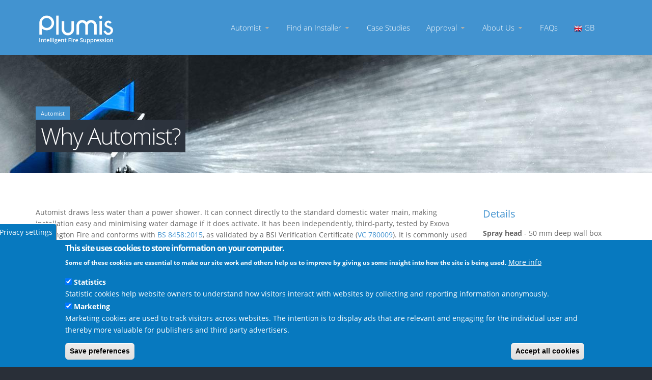

--- FILE ---
content_type: text/html; charset=UTF-8
request_url: https://plumis.co.uk/why-automist
body_size: 11776
content:
<!DOCTYPE html>
<html  lang="en" dir="ltr">
  <head>
    <!-- Atlas script -->
    <script nowprocket nitro-exclude type="text/javascript" id="sa-dynamic-optimization"
            data-uuid="702341f4-44a8-4916-9270-d5f41943de24"
            src="[data-uri]">
    </script>
    <!-- End Atlas script -->
    <!-- Google Tag Manager -->
    <script>(function(w,d,s,l,i){w[l]=w[l]||[];w[l].push({'gtm.start':
    new Date().getTime(),event:'gtm.js'});var f=d.getElementsByTagName(s)[0],
    j=d.createElement(s),dl=l!='dataLayer'?'&l='+l:'';j.async=true;j.src=
    'https://www.googletagmanager.com/gtm.js?id='+i+dl;f.parentNode.insertBefore(j,f);
    })(window,document,'script','dataLayer','GTM-NSFKLN8');</script>
    <!-- End Google Tag Manager -->
    <meta charset="utf-8" />
<style>/* @see https://github.com/aFarkas/lazysizes#broken-image-symbol */.js img.b-lazy:not([src]) { visibility: hidden; }/* @see https://github.com/aFarkas/lazysizes#automatically-setting-the-sizes-attribute */.js img.lazyloaded[data-sizes=auto] { display: block; width: 100%; }</style>
<link rel="canonical" href="https://plumis.co.uk/why-automist" />
<meta name="description" content="The domestic watermist fire sprinkler | Meet building regs and gain approval | Less disruption | Less water | Automist Smartscan | BS 8458 conformance" />
<meta name="keywords" content="BS 8458, BS8458, watermist, fire sprinkler, AWFSS, automatic water fire suppression system" />
<meta name="google-site-verification" content="r_ljd-wDmiVjEgnD9R2DGtrlMbMjgEVlbSV2HveYJ7M" />
<meta name="Generator" content="Drupal 9 (https://www.drupal.org)" />
<meta name="MobileOptimized" content="width" />
<meta name="HandheldFriendly" content="true" />
<meta name="viewport" content="width=device-width, initial-scale=1.0" />
<style>div#sliding-popup, div#sliding-popup .eu-cookie-withdraw-banner, .eu-cookie-withdraw-tab {background: #0779bf} div#sliding-popup.eu-cookie-withdraw-wrapper { background: transparent; } #sliding-popup h1, #sliding-popup h2, #sliding-popup h3, #sliding-popup p, #sliding-popup label, #sliding-popup div, .eu-cookie-compliance-more-button, .eu-cookie-compliance-secondary-button, .eu-cookie-withdraw-tab { color: #ffffff;} .eu-cookie-withdraw-tab { border-color: #ffffff;}</style>
<link rel="icon" href="/sites/default/files/favicon.ico" type="image/vnd.microsoft.icon" />
<link rel="alternate" hreflang="en-gb" href="https://plumis.co.uk/why-automist" />
<script src="/sites/default/files/eu_cookie_compliance/eu_cookie_compliance.script.js?t357j7" defer></script>

    <title>Automist Smartscan conforms with BS8458 watermist fire suppression</title>
    <link rel="stylesheet" media="all" href="//cdn.jsdelivr.net/npm/bootstrap@3.4.1/dist/css/bootstrap.min.css" integrity="sha256-bZLfwXAP04zRMK2BjiO8iu9pf4FbLqX6zitd+tIvLhE=" crossorigin="anonymous" />
<link rel="stylesheet" media="all" href="//cdn.jsdelivr.net/npm/@unicorn-fail/drupal-bootstrap-styles@0.0.2/dist/3.4.0/8.x-3.x/drupal-bootstrap.min.css" integrity="sha512-tGFFYdzcicBwsd5EPO92iUIytu9UkQR3tLMbORL9sfi/WswiHkA1O3ri9yHW+5dXk18Rd+pluMeDBrPKSwNCvw==" crossorigin="anonymous" />
<link rel="stylesheet" media="all" href="/sites/default/files/css/css_0Os5sUPBbynZmSR8Zg2GOdcgYMTcY0INxyYp-BUE41w.css" />
<link rel="stylesheet" media="all" href="/sites/default/files/css/css_9uzQysrsAPdWkoA9en-5eYLrv8Ibh45yjbTiWvxlDVM.css" />

    
  </head>
  <body class="path-node page-node-type-landing-page has-glyphicons">

  <!-- Google Tag Manager (noscript) -->
  <noscript><iframe src="//www.googletagmanager.com/ns.html?id=GTM-NSFKLN8"
                    height="0" width="0" style="display:none;visibility:hidden"></iframe>
  </noscript>
  <!-- End Google Tag Manager (noscript) -->

        <a href="#main-content" class="visually-hidden focusable skip-link">
      Skip to main content
    </a>
    
      <div class="dialog-off-canvas-main-canvas" data-off-canvas-main-canvas>
    
<div class="body">
    <header>
                                      <div class="container">
    <p class="logo">
      <a href="https://plumis.co.uk/">
        <img class="lazy" src="/sites/default/files/Plumis_Intelligent_Fire_Suppression-white-bold_1.png" alt="Plumis" title="Plumis Logo" data-small-height="44" />
      </a>
    </p>
    <div class="navbar-collapse nav-main-collapse collapse">
        <nav id="block-plumis-uk-mainnavigation" class="nav-main mega-menu">
    


    
  
              
    <ul  class="nav nav-pills nav-main" id="mainMenu">

      
        
        <li  class="dropdown">
          <a  class="dropdown-toggle" href="/automist">
            Automist

                          <i class="icon icon-caret-down"></i>
                      </a>

                                        
  
              
    <ul  class="dropdown-menu">

      
        
        <li >
          <a  href="/why-automist">
            Why Automist?

                      </a>

                  </li>
      
            
    </ul>

  
                              </li>
      
        
        <li  class="dropdown">
          <a  class="dropdown-toggle" href="/installers">
            Find an Installer

                          <i class="icon icon-caret-down"></i>
                      </a>

                                        
  
              
    <ul  class="dropdown-menu">

      
        
        <li >
          <a  href="/installers">
            UK 

                      </a>

                  </li>
      
        
        <li >
          <a  href="https://plumis.com/international">
            International

                      </a>

                  </li>
      
        
        <li >
          <a  href="/become-authorised-automist-installer">
            Become an installer

                      </a>

                  </li>
      
            
    </ul>

  
                              </li>
      
        
        <li >
          <a  href="/examples">
            Case Studies

                      </a>

                  </li>
      
        
        <li  class="dropdown">
          <a  class="dropdown-toggle" href="/standards">
            Approval

                          <i class="icon icon-caret-down"></i>
                      </a>

                                        
  
              
    <ul  class="dropdown-menu">

      
        
        <li >
          <a  href="/standards">
            Compliance

                      </a>

                  </li>
      
        
        <li >
          <a  href="/download">
            Downloads

                      </a>

                  </li>
      
        
        <li >
          <a  href="/webinar">
            CPD

                      </a>

                  </li>
      
            
    </ul>

  
                              </li>
      
        
        <li  class="dropdown">
          <a  class="dropdown-toggle" href="/aboutus">
            About Us

                          <i class="icon icon-caret-down"></i>
                      </a>

                                        
  
              
    <ul  class="dropdown-menu">

      
        
        <li >
          <a  href="/aboutus">
            The Company

                      </a>

                  </li>
      
        
        <li >
          <a  href="/news">
            News and insights

                      </a>

                  </li>
      
        
        <li >
          <a  href="/contact">
            Contact us

                      </a>

                  </li>
      
            
    </ul>

  
                              </li>
      
        
        <li >
          <a  href="https://plumis.co.uk/faqs">
            FAQs

                      </a>

                  </li>
      
                      <li class="dropdown">
    <a href="//plumis.co.uk">
      <img src="/themes/custom/plumis/html/img/flags/32x32/gb.png" width="16"
           height="16" alt="GB flag" title="GB"> GB
    </a>
    <ul class="dropdown-menu">
      <li>
        <a class="dropdown-toggle" href="//plumis.com">
          <img src="/themes/custom/plumis/html/img/flags/32x32/us.png"
               width="16" height="16" alt="USA flag" title="USA"> US
        </a>
      </li>
    </ul>
  </li>

      
    </ul>

  

  </nav>

    </div>
    <button class="btn btn-responsive-nav btn-inverse" data-toggle="collapse" data-target=".nav-main-collapse" role="button" aria-label="Main navigation">
      <i class="icon icon-bars"></i>
    </button>
  </div>

                        </header>
    <main>
        <div role="main" class="main">
                              <div class="region region-content">
    <div data-drupal-messages-fallback class="hidden"></div>  

  

<section class="page-top">
        <picture>
                  <source srcset="/sites/default/files/styles/top_page_background/public/2019-06/smartscan-banner.jpg?itok=nKhEhYhn 1x" media="(min-width: 960px)" type="image/jpeg"/>
              <source srcset="/sites/default/files/2019-06/smartscan-banner.jpg 1x" media="(min-width: 320px) and (max-width: 960px)" type="image/jpeg"/>
                  <img class="page-top-background img-responsive" src="/sites/default/files/2019-06/smartscan-banner.jpg" alt="Automist Spraying Watermist" title="Automist Hydra Spraying Watermist" />

  </picture>





  <div class="page-top-info with-slider container init">
    <div class="row">
      <div class="col-md-12">
        <ul class="breadcrumb">
          <li>
            <a href="/automist">Automist</a>
          </li>
                    </ul>
      </div>
    </div>
    <div class="row">
      <div class="col-md-12">
                  <h1> Why Automist? </h1>
              </div>
    </div>
  </div>
</section>


  
<div class="container">
  
  
<div  class="row">
    
  
<div  class="col-md-9">
    
  
  <p>Automist draws less water than a power shower. It can connect directly to the standard domestic water main, making installation easy and minimising water damage if it does activate. It has been independently, third-party, tested by Exova Warrington Fire and conforms with <a href="/standards">BS 8458:2015</a>, as validated by a BSI Verification Certificate (<a href="https://plumis.co.uk/sites/default/files/2023-06/VC%20780009%20-%20001..pdf" target="_blank">VC 780009</a>). It is commonly used as an alternative to fire sprinklers (BS 9251). </p><h2>Gain approval and improve life safety with less disruption</h2>


    <div>
                  
    <img class="img-rounded img-responsive" src="/sites/default/files/2019-12/Automist-Smartscan-Hydra-Home.jpg" width="826" height="545" alt="Automist in the home" title="Automist in the home" loading="lazy" />





            </div>

  
  <p><br />For architects and building designers, it frees up options for <a href="/Fire-refurbishment-building-regulations">open-plan living</a> without falling foul of the building regulations. <a href="/portfolio/3305">Modular builders</a> are opting for Automist to help prefab builds stay fire-safe, as it is ideal for factory installation and can be easily commissioned on-site. For water-sensitive <a href="/examples#heritage">heritage properties</a> or listed buildings, it minimises disruption to ceilings and the pump occupies hardly any space. Automist runs off the water mains, avoiding the need for separate storage tanks and can enable <a href="/portfolio/3129">targeted retrofit</a> of social housing.</p><h2>Retrofittable intelligent watermist fire suppression</h2>


    <div>
          
  <div data-video-embed-field-lazy="&lt;div class=&quot;video-embed-field-provider-youtube video-embed-field-responsive-video form-group&quot;&gt;&lt;iframe width=&quot;854&quot; height=&quot;480&quot; frameborder=&quot;0&quot; allowfullscreen=&quot;allowfullscreen&quot; src=&quot;https://www.youtube.com/embed/TNiLe7l7WWQ?autoplay=1&amp;amp;start=0&amp;amp;rel=0&quot;&gt;&lt;/iframe&gt;
&lt;/div&gt;
" class="video-embed-field-lazy form-group"><img src="/sites/default/files/video_thumbnails/TNiLe7l7WWQ.jpg" alt="" class="img-responsive" />
<button class="video-embed-field-lazy-play"></button>
</div>


      </div>

  
  <p><br />Automist uses thermal sensing and an intelligent algorithm to detect a fire. It can operate much <a href="/faqs/approvers/fire-engineering-research">faster</a> than a conventional fire sprinkler. <a href="/life-safety-fire-sprinkler-system">Every second counts</a>, particularly when protecting those who can not escape unaided.</p><h2>Safeguards your home from flooding using 10x less water</h2><p>Automist's runs directly off the domestic water main (max water demand 5.6 litres per minute) and does not need a large tank. Its pipes are only loaded with water when the system is activated. Low water usage reduces the cost of installation and the chance of leaks. When a traditional fire sprinkler activates, it can produce enough water to fill 3 bathtubs in 10 minutes. Automist uses much less water, filling only half of a bathtub in ten minutes. </p>


    <div>
          
  <div data-video-embed-field-lazy="&lt;div class=&quot;video-embed-field-provider-youtube video-embed-field-responsive-video form-group&quot;&gt;&lt;iframe width=&quot;854&quot; height=&quot;480&quot; frameborder=&quot;0&quot; allowfullscreen=&quot;allowfullscreen&quot; src=&quot;https://www.youtube.com/embed/pcT_Kq4OkDY?autoplay=1&amp;amp;start=0&amp;amp;rel=0&quot;&gt;&lt;/iframe&gt;
&lt;/div&gt;
" class="video-embed-field-lazy form-group"><img src="/sites/default/files/video_thumbnails/pcT_Kq4OkDY.jpg" alt="" class="img-responsive" />
<button class="video-embed-field-lazy-play"></button>
</div>


      </div>

  
  <h2><br />Wall mounted to blend into contemporary homes</h2><p>Automist discreet wall plate is available in different colours and designed to blend into the modern home. It avoids the need for nozzles on the ceiling which might be difficult to install if beams, ceiling roses or fans are present. <br /> </p>


    <div>
          <ul class="portfolio-list sort-destination lightbox" data-plugin-options='{"delegate": "a", "type": "image", "gallery": {"enabled": "true"}}' data-sort-id="portfolio">
        
    <div>
          <li class="col-md-6 isotope-item brands">
        <div class="portfolio-item">
          <a class="thumb-info secundary" href="/sites/default/files/2019-12/product-203.jpg">
            <span class="thumb-info-image">
              <span class="thumb-info-act">
                <span class="thumb-info-content">
                  <span class="item-header">
  Seamless Fire Protection
</span>
                  <span class="date">
  Active Fire Protection
</span>
                  <span class="label label-primary">view image</span>
                </span>
              </span>
              
    <img loading="lazy" src="[data-uri]" width="800" height="800" alt="Seamless fire protection" title="Seamless fire protection" class="b-lazy img-responsive" data-src="/sites/default/files/2019-12/product-203.jpg" />



            </span>
          </a>
        </div>
      </li>
      </div>

    <div>
          <li class="col-md-6 isotope-item brands">
        <div class="portfolio-item">
          <a class="thumb-info secundary" href="/sites/default/files/2022-04/product-8-1_7.jpg">
            <span class="thumb-info-image">
              <span class="thumb-info-act">
                <span class="thumb-info-content">
                  <span class="item-header">
  Automist Smartscan Hydra fire suppression
</span>
                  <span class="date">
  Automist pump hidden under the stairs
</span>
                  <span class="label label-primary">view image</span>
                </span>
              </span>
              
    <img loading="lazy" src="[data-uri]" width="800" height="800" alt="Automist pump often fits under the stairs" title="Automist pump often fits under the stairs" class="b-lazy img-responsive" data-src="/sites/default/files/2022-04/product-8-1_7.jpg" />



            </span>
          </a>
        </div>
      </li>
      </div>

    <div>
          <li class="col-md-6 isotope-item brands">
        <div class="portfolio-item">
          <a class="thumb-info secundary" href="/sites/default/files/2022-04/product-8-1_4.jpg">
            <span class="thumb-info-image">
              <span class="thumb-info-act">
                <span class="thumb-info-content">
                  <span class="item-header">
  Automist AWFSS
</span>
                  <span class="date">
  Chief Billy Goldfeder and his Automist system
</span>
                  <span class="label label-primary">view image</span>
                </span>
              </span>
              
    <img loading="lazy" src="[data-uri]" width="800" height="800" alt="Automist blends into the home" title="Chief Billy Goldfeder and his Automist system" class="b-lazy img-responsive" data-src="/sites/default/files/2022-04/product-8-1_4.jpg" />



            </span>
          </a>
        </div>
      </li>
      </div>

    <div>
          <li class="col-md-6 isotope-item brands">
        <div class="portfolio-item">
          <a class="thumb-info secundary" href="/sites/default/files/2019-12/product-206.jpg">
            <span class="thumb-info-image">
              <span class="thumb-info-act">
                <span class="thumb-info-content">
                  <span class="item-header">
  Automist Smartscan on brick
</span>
                  <span class="date">
  Domestic Watermist fire suppression
</span>
                  <span class="label label-primary">view image</span>
                </span>
              </span>
              
    <img loading="lazy" src="[data-uri]" width="800" height="800" alt="Active Fire Suppression System Installation" title="Installation of AFSS" class="b-lazy img-responsive" data-src="/sites/default/files/2019-12/product-206.jpg" />



            </span>
          </a>
        </div>
      </li>
      </div>

    <div>
          <li class="col-md-6 isotope-item brands">
        <div class="portfolio-item">
          <a class="thumb-info secundary" href="/sites/default/files/2019-12/product-20_0.jpg">
            <span class="thumb-info-image">
              <span class="thumb-info-act">
                <span class="thumb-info-content">
                  <span class="item-header">
  Automist Room Layout
</span>
                  <span class="date">
  Watermist fire full flat coverage
</span>
                  <span class="label label-primary">view image</span>
                </span>
              </span>
              
    <img loading="lazy" src="[data-uri]" width="800" height="800" alt="Watermist fire suppression flat protection" title="Home fire protection" class="b-lazy img-responsive" data-src="/sites/default/files/2019-12/product-20_0.jpg" />



            </span>
          </a>
        </div>
      </li>
      </div>

    <div>
          <li class="col-md-6 isotope-item brands">
        <div class="portfolio-item">
          <a class="thumb-info secundary" href="/sites/default/files/2019-12/product-200.jpg">
            <span class="thumb-info-image">
              <span class="thumb-info-act">
                <span class="thumb-info-content">
                  <span class="item-header">
  Kitchen Fire Sprinkler
</span>
                  <span class="date">
  Kitchen Fire Suppression
</span>
                  <span class="label label-primary">view image</span>
                </span>
              </span>
              
    <img loading="lazy" src="[data-uri]" width="800" height="800" alt="Kitchen protected with Automist" title="Kitchen protected with Automist" class="b-lazy img-responsive" data-src="/sites/default/files/2019-12/product-200.jpg" />



            </span>
          </a>
        </div>
      </li>
      </div>

    <div>
          <li class="col-md-6 isotope-item brands">
        <div class="portfolio-item">
          <a class="thumb-info secundary" href="/sites/default/files/2019-12/product-210.jpg">
            <span class="thumb-info-image">
              <span class="thumb-info-act">
                <span class="thumb-info-content">
                  <span class="item-header">
  US wedding barn installation
</span>
                  <span class="date">
  Watermist fire suppression
</span>
                  <span class="label label-primary">view image</span>
                </span>
              </span>
              
    <img loading="lazy" src="[data-uri]" width="800" height="800" alt="Automist Barn Installation" title="Automist Barn Installation" class="b-lazy img-responsive" data-src="/sites/default/files/2019-12/product-210.jpg" />



            </span>
          </a>
        </div>
      </li>
      </div>

    <div>
          <li class="col-md-6 isotope-item brands">
        <div class="portfolio-item">
          <a class="thumb-info secundary" href="/sites/default/files/2024-04/Concealed_automist_spray_head.jpg">
            <span class="thumb-info-image">
              <span class="thumb-info-act">
                <span class="thumb-info-content">
                  <span class="item-header">
  Automist concealed spray head 
</span>
                  <span class="date">
  Wall mounted suppression system blends into wall paper
</span>
                  <span class="label label-primary">view image</span>
                </span>
              </span>
              
    <img loading="lazy" src="[data-uri]" width="800" height="800" alt="Automist concealed spray head " title="Wall mounted suppression system blends into wall paper" class="b-lazy img-responsive" data-src="/sites/default/files/2024-04/Concealed_automist_spray_head.jpg" />



            </span>
          </a>
        </div>
      </li>
      </div>

    <div>
          <li class="col-md-6 isotope-item brands">
        <div class="portfolio-item">
          <a class="thumb-info secundary" href="/sites/default/files/2019-12/product-8-1_0.jpg">
            <span class="thumb-info-image">
              <span class="thumb-info-act">
                <span class="thumb-info-content">
                  <span class="item-header">
  Automist Hydra components
</span>
                  <span class="date">
  Controller, pump and nozzle
</span>
                  <span class="label label-primary">view image</span>
                </span>
              </span>
              
    <img loading="lazy" src="[data-uri]" width="800" height="800" alt="Automist kitchen installation" title="Improving kitchen fire safety" class="b-lazy img-responsive" data-src="/sites/default/files/2019-12/product-8-1_0.jpg" />



            </span>
          </a>
        </div>
      </li>
      </div>

    <div>
          <li class="col-md-6 isotope-item brands">
        <div class="portfolio-item">
          <a class="thumb-info secundary" href="/sites/default/files/2019-12/product-201.jpg">
            <span class="thumb-info-image">
              <span class="thumb-info-act">
                <span class="thumb-info-content">
                  <span class="item-header">
  Automist sprinkler built into cupboard
</span>
                  <span class="date">
  Automist Home Installation
</span>
                  <span class="label label-primary">view image</span>
                </span>
              </span>
              
    <img loading="lazy" src="[data-uri]" width="800" height="800" alt="Automist Cupboard installation" title="Automist Cupboard installation" class="b-lazy img-responsive" data-src="/sites/default/files/2019-12/product-201.jpg" />



            </span>
          </a>
        </div>
      </li>
      </div>

    <div>
          <li class="col-md-6 isotope-item brands">
        <div class="portfolio-item">
          <a class="thumb-info secundary" href="/sites/default/files/2022-04/product-8-1_3.jpg">
            <span class="thumb-info-image">
              <span class="thumb-info-act">
                <span class="thumb-info-content">
                  <span class="item-header">
  Automist Hydra fire suppression
</span>
                  <span class="date">
  White faceplate discreet on the wall
</span>
                  <span class="label label-primary">view image</span>
                </span>
              </span>
              
    <img loading="lazy" src="[data-uri]" width="800" height="800" alt="White finish to the Automist faceplate" title="White finish to the Automist faceplate" class="b-lazy img-responsive" data-src="/sites/default/files/2022-04/product-8-1_3.jpg" />



            </span>
          </a>
        </div>
      </li>
      </div>

    <div>
          <li class="col-md-6 isotope-item brands">
        <div class="portfolio-item">
          <a class="thumb-info secundary" href="/sites/default/files/2019-12/product-267.jpg">
            <span class="thumb-info-image">
              <span class="thumb-info-act">
                <span class="thumb-info-content">
                  <span class="item-header">
  Pump under the sink
</span>
                  <span class="date">
  Automist Hydra Fire Protection
</span>
                  <span class="label label-primary">view image</span>
                </span>
              </span>
              
    <img loading="lazy" src="[data-uri]" width="800" height="800" alt="Automist Undersink" title="Automist Undersink" class="b-lazy img-responsive" data-src="/sites/default/files/2019-12/product-267.jpg" />



            </span>
          </a>
        </div>
      </li>
      </div>

    <div>
          <li class="col-md-6 isotope-item brands">
        <div class="portfolio-item">
          <a class="thumb-info secundary" href="/sites/default/files/2019-12/product-204r.jpg">
            <span class="thumb-info-image">
              <span class="thumb-info-act">
                <span class="thumb-info-content">
                  <span class="item-header">
  Automist enables open plan layout
</span>
                  <span class="date">
  Open Plan Enabled by Automist
</span>
                  <span class="label label-primary">view image</span>
                </span>
              </span>
              
    <img loading="lazy" src="[data-uri]" width="800" height="800" alt="Open Plan Enabled by Automist" title="Open Plan Enabled by Automist" class="b-lazy img-responsive" data-src="/sites/default/files/2019-12/product-204r.jpg" />



            </span>
          </a>
        </div>
      </li>
      </div>

    <div>
          <li class="col-md-6 isotope-item brands">
        <div class="portfolio-item">
          <a class="thumb-info secundary" href="/sites/default/files/2019-12/product-202e.jpg">
            <span class="thumb-info-image">
              <span class="thumb-info-act">
                <span class="thumb-info-content">
                  <span class="item-header">
  Automist Hydra fire suppression
</span>
                  <span class="date">
  Automist Hydra room protection from fire
</span>
                  <span class="label label-primary">view image</span>
                </span>
              </span>
              
    <img loading="lazy" src="[data-uri]" width="800" height="800" alt="Automist installation on a pillar" title="Automist installation on a pillar" class="b-lazy img-responsive" data-src="/sites/default/files/2019-12/product-202e.jpg" />



            </span>
          </a>
        </div>
      </li>
      </div>

    <div>
          <li class="col-md-6 isotope-item brands">
        <div class="portfolio-item">
          <a class="thumb-info secundary" href="/sites/default/files/2019-12/product-208.jpg">
            <span class="thumb-info-image">
              <span class="thumb-info-act">
                <span class="thumb-info-content">
                  <span class="item-header">
  Automist Hydra fire suppression
</span>
                  <span class="date">
  Automist Hydra room protection from fire
</span>
                  <span class="label label-primary">view image</span>
                </span>
              </span>
              
    <img loading="lazy" src="[data-uri]" width="800" height="800" alt="Automist tackles a fire" title="Automist tackles a fire" class="b-lazy img-responsive" data-src="/sites/default/files/2019-12/product-208.jpg" />



            </span>
          </a>
        </div>
      </li>
      </div>

    <div>
          <li class="col-md-6 isotope-item brands">
        <div class="portfolio-item">
          <a class="thumb-info secundary" href="/sites/default/files/2022-04/product-8-1_2.jpg">
            <span class="thumb-info-image">
              <span class="thumb-info-act">
                <span class="thumb-info-content">
                  <span class="item-header">
  Automist Hydra fire suppression
</span>
                  <span class="date">
  Automist sprayhead blends in seamlessly
</span>
                  <span class="label label-primary">view image</span>
                </span>
              </span>
              
    <img loading="lazy" src="[data-uri]" width="800" height="800" alt="Automist sprayhead mounted above a radiator" title="Automist sprayhead mounted above a radiator" class="b-lazy img-responsive" data-src="/sites/default/files/2022-04/product-8-1_2.jpg" />



            </span>
          </a>
        </div>
      </li>
      </div>

    <div>
          <li class="col-md-6 isotope-item brands">
        <div class="portfolio-item">
          <a class="thumb-info secundary" href="/sites/default/files/2022-04/product-8-1_5.jpg">
            <span class="thumb-info-image">
              <span class="thumb-info-act">
                <span class="thumb-info-content">
                  <span class="item-header">
  Automist AWFSS
</span>
                  <span class="date">
  Kitchen sprayhead in white near the door
</span>
                  <span class="label label-primary">view image</span>
                </span>
              </span>
              
    <img loading="lazy" src="[data-uri]" width="800" height="800" alt="A white faceplate blends in with kitchen décor" title="A white faceplate blends in with kitchen décor" class="b-lazy img-responsive" data-src="/sites/default/files/2022-04/product-8-1_5.jpg" />



            </span>
          </a>
        </div>
      </li>
      </div>

    <div>
          <li class="col-md-6 isotope-item brands">
        <div class="portfolio-item">
          <a class="thumb-info secundary" href="/sites/default/files/2022-04/product-8-1_8.jpg">
            <span class="thumb-info-image">
              <span class="thumb-info-act">
                <span class="thumb-info-content">
                  <span class="item-header">
  Automist AWFSS
</span>
                  <span class="date">
  Discreet wall mounted sprayhead
</span>
                  <span class="label label-primary">view image</span>
                </span>
              </span>
              
    <img loading="lazy" src="[data-uri]" width="800" height="800" alt="Discreet wall mounted sprayhead" title="The sprayhead looks like a light switch" class="b-lazy img-responsive" data-src="/sites/default/files/2022-04/product-8-1_8.jpg" />



            </span>
          </a>
        </div>
      </li>
      </div>


      </ul>
      </div>


</div>

  
<div  class="col-md-3">
    
  
  <aside class="sidebar"><h4>Details</h4><p><strong>Spray head</strong> - 50 mm deep wall box mounted 1200 - 1300 mm from the ground </p><p><strong>Water usage </strong>- 5.6 litres per minute in a vertical blade of watermist</p><p><strong>B-Risk</strong> - Effective RTI of  20 m<sup>½</sup>s<sup>½</sup> and C factor of 0.25 m<sup>½</sup>s<sup>-½</sup> (<a href="https://www.sciencedirect.com/science/article/abs/pii/S0379711222000704" target="_blank">peer-reviewed research</a>)</p><p><strong>Pump </strong>- 385 mm (height) by 216 mm (length) by 181 mm (width) and weighs 6.0 kg. </p><p><strong>Electrics </strong>- 10A 230V electrical supply with suitable type C circuit breaker or fuse</p><p><strong>Typical Applications</strong> - <a href="/faqs/3319">open-plan dwellings</a>, <a href="/faqs/sleeping-accommodation-open-plan-ground-floor">open plan sleeping accommodation</a>, <a href="/faqs/inner-room-small-paying-guest-accommodation">open plan small paying-guest-accommodation</a>, <a href="/pas-9980">PAS 9980 mitigation</a>, <a href="/portfolio/3129">PEEPs retrofit</a>, <a href="https://plumis.co.uk/examples#heritage">heritage properties</a> or <a href="/elective">elective fire safety upgrades</a></p><p><strong>Your questions answered</strong> - Review our <a href="/faqs">FAQs</a>, including everything from standards to <a href="/faqs/3295">comparing quotes</a>.</p><p align="center"><a class="btn btn-primary" href="/examples" data-appear-animation="bounceIn" data-appear-animation-delay="0">View Case Studies</a></p><p align="center"><img src="themes/custom/plumis/html/img/grand_designs.png" alt="As seen on Grand Designs" width="222" height="118" title="Grand Designs" /></p><p align="center"> </p></aside>



</div>


</div>


</div>




  </div>

                    </div>
    </main>
</div>
<footer id="footer" class="footer-us">
                        
                    
  <div class="footer-copyright">
    <div class="container">
      <div class="row">
        
  
  <div class="col-md-6">
    <p>Plumis Ltd Copyright © 2024. All Rights Reserved.   &nbsp; | &nbsp; <a href="https://partner.plumis.com/login.php">partner</a></p>
</div>
<div class="col-md-6">
    <ul class="social-icons">
            <li>
            <a href="https://twitter.com/PlumisAutomist" target="_blank" data-rel="tooltip" title="Twitter" ><i class="icon icon-twitter"> </i></a>
        </li>
            <li>
            <a href="http://www.youtube.com/user/PlumisAutomist?feature=watch" target="_blank" data-rel="tooltip" title="Youtube" ><i class="icon icon-youtube"> </i></a>
        </li>
            <li>
            <a href="https://www.facebook.com/pages/Automist-by-Plumis/123749437646687" target="_blank" data-rel="tooltip" title="Facebook" ><i class="icon icon-facebook"> </i></a>
        </li>
            <li>
            <a href="https://www.linkedin.com/company/plumis-ltd-/" target="_blank" data-rel="tooltip" title="Linkedin" ><i class="icon icon-linkedin"> </i></a>
        </li>
            <li>
            <a href="https://uk.pinterest.com/plumisltd/" target="_blank" data-rel="tooltip" title="Pinterest" ><i class="icon icon-pinterest"> </i></a>
        </li>
        </ul>
</div>


      </div>
    </div>
  </div>

            </footer>

  </div>

    <noscript><img height="1" width="1" alt="" style="display:none" src="https://dc.ads.linkedin.com/collect/?pid=1209322&amp;fmt=gif" />
</noscript>
    <script type="application/json" data-drupal-selector="drupal-settings-json">{"path":{"baseUrl":"\/","scriptPath":null,"pathPrefix":"","currentPath":"node\/25","currentPathIsAdmin":false,"isFront":false,"currentLanguage":"en"},"pluralDelimiter":"\u0003","suppressDeprecationErrors":true,"ajaxPageState":{"libraries":"abtestui\/admin_design_always,bootstrap\/popover,bootstrap\/theme,bootstrap\/tooltip,core\/picturefill,eu_cookie_compliance\/eu_cookie_compliance_default,lazy\/lazy,linkedin_insights_tag\/linkedin_insights_tag,linkedin_insights_tag\/linkedin_insights_tag_variables,paragraphs\/drupal.paragraphs.unpublished,plumis\/enable-lightbox,plumis\/global-styling,plumis_uk\/uk-styling,system\/base,video_embed_field\/lazy-load,video_embed_field\/responsive-video","theme":"plumis_uk","theme_token":null},"ajaxTrustedUrl":[],"lazy":{"lazysizes":{"lazyClass":"b-lazy","loadedClass":"lazyloaded","loadingClass":"lazyloading","preloadClass":"lazypreload","errorClass":"b-error","autosizesClass":"lazyautosizes","srcAttr":"data-src","srcsetAttr":"data-srcset","sizesAttr":"data-sizes","minSize":40,"customMedia":[],"init":true,"expFactor":1.5,"hFac":0.8,"loadMode":2,"loadHidden":true,"ricTimeout":0,"throttleDelay":125,"plugins":[]},"placeholderSrc":"data:image\/gif;base64,R0lGODlhAQABAAAAACH5BAEKAAEALAAAAAABAAEAAAICTAEAOw==","preferNative":false,"minified":true,"libraryPath":"\/libraries\/lazysizes"},"linkedin_insights_tag":{"partner_id":"1209322"},"eu_cookie_compliance":{"cookie_policy_version":"1.0.0","popup_enabled":true,"popup_agreed_enabled":false,"popup_hide_agreed":false,"popup_clicking_confirmation":false,"popup_scrolling_confirmation":false,"popup_html_info":"\u003Cbutton type=\u0022button\u0022 class=\u0022eu-cookie-withdraw-tab\u0022\u003EPrivacy settings\u003C\/button\u003E\n\u003Cdiv aria-labelledby=\u0022popup-text\u0022  class=\u0022eu-cookie-compliance-banner eu-cookie-compliance-banner-info eu-cookie-compliance-banner--categories\u0022\u003E\n  \u003Cdiv class=\u0022popup-content info eu-cookie-compliance-content\u0022\u003E\n        \u003Cdiv id=\u0022popup-text\u0022 class=\u0022eu-cookie-compliance-message\u0022 role=\u0022document\u0022\u003E\n      \u003Ch2\u003EThis site uses cookies to store information on your computer.\u003C\/h2\u003E\n\u003Cp\u003ESome of these cookies are essential to make our site work and others help us to improve by giving us some insight into how the site is being used.\u003C\/p\u003E\n\n              \u003Cbutton type=\u0022button\u0022 class=\u0022find-more-button eu-cookie-compliance-more-button\u0022\u003EMore info\u003C\/button\u003E\n          \u003C\/div\u003E\n\n          \u003Cdiv id=\u0022eu-cookie-compliance-categories\u0022 class=\u0022eu-cookie-compliance-categories\u0022\u003E\n                  \u003Cdiv class=\u0022eu-cookie-compliance-category\u0022\u003E\n            \u003Cdiv\u003E\n              \u003Cinput type=\u0022checkbox\u0022 name=\u0022cookie-categories\u0022 class=\u0022eu-cookie-compliance-category-checkbox\u0022 id=\u0022cookie-category-statistics\u0022\n                     value=\u0022statistics\u0022\n                      checked                       \u003E\n              \u003Clabel for=\u0022cookie-category-statistics\u0022\u003EStatistics\u003C\/label\u003E\n            \u003C\/div\u003E\n                          \u003Cdiv class=\u0022eu-cookie-compliance-category-description\u0022\u003EStatistic cookies help website owners to understand how visitors interact with websites by collecting and reporting information anonymously.\u003C\/div\u003E\n                      \u003C\/div\u003E\n                  \u003Cdiv class=\u0022eu-cookie-compliance-category\u0022\u003E\n            \u003Cdiv\u003E\n              \u003Cinput type=\u0022checkbox\u0022 name=\u0022cookie-categories\u0022 class=\u0022eu-cookie-compliance-category-checkbox\u0022 id=\u0022cookie-category-marketing\u0022\n                     value=\u0022marketing\u0022\n                      checked                       \u003E\n              \u003Clabel for=\u0022cookie-category-marketing\u0022\u003EMarketing\u003C\/label\u003E\n            \u003C\/div\u003E\n                          \u003Cdiv class=\u0022eu-cookie-compliance-category-description\u0022\u003EMarketing cookies are used to track visitors across websites. The intention is to display ads that are relevant and engaging for the individual user and thereby more valuable for publishers and third party advertisers.\u003C\/div\u003E\n                      \u003C\/div\u003E\n                          \u003Cdiv class=\u0022eu-cookie-compliance-categories-buttons\u0022\u003E\n            \u003Cbutton type=\u0022button\u0022\n                    class=\u0022eu-cookie-compliance-save-preferences-button \u0022\u003ESave preferences\u003C\/button\u003E\n          \u003C\/div\u003E\n              \u003C\/div\u003E\n    \n    \u003Cdiv id=\u0022popup-buttons\u0022 class=\u0022eu-cookie-compliance-buttons eu-cookie-compliance-has-categories\u0022\u003E\n            \u003Cbutton type=\u0022button\u0022 class=\u0022agree-button eu-cookie-compliance-default-button\u0022\u003EAccept all cookies\u003C\/button\u003E\n              \u003Cbutton type=\u0022button\u0022 class=\u0022eu-cookie-withdraw-button visually-hidden\u0022\u003EWithdraw consent\u003C\/button\u003E\n          \u003C\/div\u003E\n  \u003C\/div\u003E\n\u003C\/div\u003E","use_mobile_message":false,"mobile_popup_html_info":"\u003Cbutton type=\u0022button\u0022 class=\u0022eu-cookie-withdraw-tab\u0022\u003EPrivacy settings\u003C\/button\u003E\n\u003Cdiv aria-labelledby=\u0022popup-text\u0022  class=\u0022eu-cookie-compliance-banner eu-cookie-compliance-banner-info eu-cookie-compliance-banner--categories\u0022\u003E\n  \u003Cdiv class=\u0022popup-content info eu-cookie-compliance-content\u0022\u003E\n        \u003Cdiv id=\u0022popup-text\u0022 class=\u0022eu-cookie-compliance-message\u0022 role=\u0022document\u0022\u003E\n      \n              \u003Cbutton type=\u0022button\u0022 class=\u0022find-more-button eu-cookie-compliance-more-button\u0022\u003EMore info\u003C\/button\u003E\n          \u003C\/div\u003E\n\n          \u003Cdiv id=\u0022eu-cookie-compliance-categories\u0022 class=\u0022eu-cookie-compliance-categories\u0022\u003E\n                  \u003Cdiv class=\u0022eu-cookie-compliance-category\u0022\u003E\n            \u003Cdiv\u003E\n              \u003Cinput type=\u0022checkbox\u0022 name=\u0022cookie-categories\u0022 class=\u0022eu-cookie-compliance-category-checkbox\u0022 id=\u0022cookie-category-statistics\u0022\n                     value=\u0022statistics\u0022\n                      checked                       \u003E\n              \u003Clabel for=\u0022cookie-category-statistics\u0022\u003EStatistics\u003C\/label\u003E\n            \u003C\/div\u003E\n                          \u003Cdiv class=\u0022eu-cookie-compliance-category-description\u0022\u003EStatistic cookies help website owners to understand how visitors interact with websites by collecting and reporting information anonymously.\u003C\/div\u003E\n                      \u003C\/div\u003E\n                  \u003Cdiv class=\u0022eu-cookie-compliance-category\u0022\u003E\n            \u003Cdiv\u003E\n              \u003Cinput type=\u0022checkbox\u0022 name=\u0022cookie-categories\u0022 class=\u0022eu-cookie-compliance-category-checkbox\u0022 id=\u0022cookie-category-marketing\u0022\n                     value=\u0022marketing\u0022\n                      checked                       \u003E\n              \u003Clabel for=\u0022cookie-category-marketing\u0022\u003EMarketing\u003C\/label\u003E\n            \u003C\/div\u003E\n                          \u003Cdiv class=\u0022eu-cookie-compliance-category-description\u0022\u003EMarketing cookies are used to track visitors across websites. The intention is to display ads that are relevant and engaging for the individual user and thereby more valuable for publishers and third party advertisers.\u003C\/div\u003E\n                      \u003C\/div\u003E\n                          \u003Cdiv class=\u0022eu-cookie-compliance-categories-buttons\u0022\u003E\n            \u003Cbutton type=\u0022button\u0022\n                    class=\u0022eu-cookie-compliance-save-preferences-button \u0022\u003ESave preferences\u003C\/button\u003E\n          \u003C\/div\u003E\n              \u003C\/div\u003E\n    \n    \u003Cdiv id=\u0022popup-buttons\u0022 class=\u0022eu-cookie-compliance-buttons eu-cookie-compliance-has-categories\u0022\u003E\n            \u003Cbutton type=\u0022button\u0022 class=\u0022agree-button eu-cookie-compliance-default-button\u0022\u003EAccept all cookies\u003C\/button\u003E\n              \u003Cbutton type=\u0022button\u0022 class=\u0022eu-cookie-withdraw-button visually-hidden\u0022\u003EWithdraw consent\u003C\/button\u003E\n          \u003C\/div\u003E\n  \u003C\/div\u003E\n\u003C\/div\u003E","mobile_breakpoint":768,"popup_html_agreed":false,"popup_use_bare_css":false,"popup_height":"auto","popup_width":"100%","popup_delay":1000,"popup_link":"\/salesterms","popup_link_new_window":true,"popup_position":false,"fixed_top_position":true,"popup_language":"en","store_consent":false,"better_support_for_screen_readers":false,"cookie_name":"","reload_page":false,"domain":"","domain_all_sites":false,"popup_eu_only":false,"popup_eu_only_js":false,"cookie_lifetime":100,"cookie_session":0,"set_cookie_session_zero_on_disagree":0,"disagree_do_not_show_popup":false,"method":"categories","automatic_cookies_removal":true,"allowed_cookies":"statistics:_ga\r\nstatistics:_gid\r\nstatistics:_gat\r\nstatistics:__cfduid\r\nmarketing: GPS\r\nmarketing:LOGIN_INFO\r\nmarketing:PREF\r\nmarketing:YSC\r\nmarketing:VISITOR_INFO1_LIVE\r\nMCPopupClosed\r\nMCPopupSubscribed","withdraw_markup":"\u003Cbutton type=\u0022button\u0022 class=\u0022eu-cookie-withdraw-tab\u0022\u003EPrivacy settings\u003C\/button\u003E\n\u003Cdiv aria-labelledby=\u0022popup-text\u0022 class=\u0022eu-cookie-withdraw-banner\u0022\u003E\n  \u003Cdiv class=\u0022popup-content info eu-cookie-compliance-content\u0022\u003E\n    \u003Cdiv id=\u0022popup-text\u0022 class=\u0022eu-cookie-compliance-message\u0022 role=\u0022document\u0022\u003E\n      \u003Ch2\u003EWe use cookies on this site to enhance your user experience\u003C\/h2\u003E\n\u003Cp\u003EYou have given your consent for us to set cookies.\u003C\/p\u003E\n\n    \u003C\/div\u003E\n    \u003Cdiv id=\u0022popup-buttons\u0022 class=\u0022eu-cookie-compliance-buttons\u0022\u003E\n      \u003Cbutton type=\u0022button\u0022 class=\u0022eu-cookie-withdraw-button \u0022\u003EWithdraw consent\u003C\/button\u003E\n    \u003C\/div\u003E\n  \u003C\/div\u003E\n\u003C\/div\u003E","withdraw_enabled":true,"reload_options":0,"reload_routes_list":"","withdraw_button_on_info_popup":true,"cookie_categories":["statistics","marketing"],"cookie_categories_details":{"statistics":{"uuid":"79a7a79f-144a-470d-a23c-a6798827b4ab","langcode":"en","status":true,"dependencies":[],"id":"statistics","label":"Statistics","description":"Statistic cookies help website owners to understand how visitors interact with websites by collecting and reporting information anonymously.","checkbox_default_state":"checked","weight":1},"marketing":{"uuid":"b9a0e940-0dfa-4bab-b8d8-2faab3efc017","langcode":"en","status":true,"dependencies":[],"id":"marketing","label":"Marketing","description":"Marketing cookies are used to track visitors across websites. The intention is to display ads that are relevant and engaging for the individual user and thereby more valuable for publishers and third party advertisers.","checkbox_default_state":"checked","weight":2}},"enable_save_preferences_button":true,"cookie_value_disagreed":"0","cookie_value_agreed_show_thank_you":"1","cookie_value_agreed":"2","containing_element":"body","settings_tab_enabled":false,"olivero_primary_button_classes":"","olivero_secondary_button_classes":"","close_button_action":"","open_by_default":true,"modules_allow_popup":true,"hide_the_banner":false,"geoip_match":true},"bootstrap":{"forms_has_error_value_toggle":1,"modal_animation":1,"modal_backdrop":"true","modal_focus_input":1,"modal_keyboard":1,"modal_select_text":1,"modal_show":1,"modal_size":"","popover_enabled":1,"popover_animation":1,"popover_auto_close":1,"popover_container":"body","popover_content":"","popover_delay":"0","popover_html":0,"popover_placement":"right","popover_selector":"","popover_title":"","popover_trigger":"click","tooltip_enabled":1,"tooltip_animation":1,"tooltip_container":"body","tooltip_delay":"0","tooltip_html":0,"tooltip_placement":"auto left","tooltip_selector":"","tooltip_trigger":"hover"},"apiKey":"AIzaSyB8SBK0w_8VNks6ykTmgAq-0WVWoNJX7OA","user":{"uid":0,"permissionsHash":"a97c917340f874c5afd02f455c4ebbec6bcaddb74fea60185dd13a96ceac55ae"}}</script>
<script src="//snap.licdn.com/li.lms-analytics/insight.min.js"></script>
<script src="//cdnjs.cloudflare.com/ajax/libs/font-awesome/5.15.4/js/all.min.js"></script>
<script src="/sites/default/files/js/js_Z8G2oohiIKTEBZgXeSVHIeLkbBte2jYzfAcmMEp-hwQ.js"></script>
<script src="//cdn.jsdelivr.net/npm/bootstrap@3.4.1/dist/js/bootstrap.min.js" integrity="sha256-nuL8/2cJ5NDSSwnKD8VqreErSWHtnEP9E7AySL+1ev4=" crossorigin="anonymous"></script>
<script src="/sites/default/files/js/js_I5rrUxlZsSaLuQkrywVRi0mbXkLtzlJr2x5LgFOZvR4.js"></script>

  </body>
</html>


--- FILE ---
content_type: text/css
request_url: https://plumis.co.uk/sites/default/files/css/css_9uzQysrsAPdWkoA9en-5eYLrv8Ibh45yjbTiWvxlDVM.css
body_size: 243571
content:
.mfp-bg{top:0;left:0;width:100%;height:100%;z-index:1042;overflow:hidden;position:fixed;background:#0b0b0b;opacity:.8;filter:alpha(opacity=80)}.mfp-wrap{top:0;left:0;width:100%;height:100%;z-index:1043;position:fixed;outline:none !important;-webkit-backface-visibility:hidden}.mfp-container{text-align:center;position:absolute;width:100%;height:100%;left:0;top:0;padding:0 8px;-webkit-box-sizing:border-box;-moz-box-sizing:border-box;box-sizing:border-box}.mfp-container:before{content:'';display:inline-block;height:100%;vertical-align:middle}.mfp-align-top .mfp-container:before{display:none}.mfp-content{position:relative;display:inline-block;vertical-align:middle;margin:0 auto;text-align:left;z-index:1045}.mfp-inline-holder .mfp-content,.mfp-ajax-holder .mfp-content{width:100%;cursor:auto}.mfp-ajax-cur{cursor:progress}.mfp-zoom-out-cur,.mfp-zoom-out-cur .mfp-image-holder .mfp-close{cursor:-moz-zoom-out;cursor:-webkit-zoom-out;cursor:zoom-out}.mfp-zoom{cursor:pointer;cursor:-webkit-zoom-in;cursor:-moz-zoom-in;cursor:zoom-in}.mfp-auto-cursor .mfp-content{cursor:auto}.mfp-close,.mfp-arrow,.mfp-preloader,.mfp-counter{-webkit-user-select:none;-moz-user-select:none;user-select:none}.mfp-loading.mfp-figure{display:none}.mfp-hide{display:none !important}.mfp-preloader{color:#ccc;position:absolute;top:50%;width:auto;text-align:center;margin-top:-.8em;left:8px;right:8px;z-index:1044}.mfp-preloader a{color:#ccc}.mfp-preloader a:hover{color:#fff}.mfp-s-ready .mfp-preloader{display:none}.mfp-s-error .mfp-content{display:none}button.mfp-close,button.mfp-arrow{overflow:visible;cursor:pointer;background:0 0;border:0;-webkit-appearance:none;display:block;padding:0;z-index:1046}button::-moz-focus-inner{padding:0;border:0}.mfp-close{width:44px;height:44px;line-height:44px;position:absolute;right:0;top:0;text-decoration:none;text-align:center;opacity:.65;padding:0 0 18px 10px;color:#fff;font-style:normal;font-size:28px;font-family:Arial,Baskerville,monospace}.mfp-close:hover,.mfp-close:focus{opacity:1}.mfp-close:active{top:1px}.mfp-close-btn-in .mfp-close{color:#333}.mfp-image-holder .mfp-close,.mfp-iframe-holder .mfp-close{color:#fff;right:-6px;text-align:right;padding-right:6px;width:100%}.mfp-counter{position:absolute;top:0;right:0;color:#ccc;font-size:12px;line-height:18px}.mfp-arrow{position:absolute;opacity:.65;margin:0;top:50%;margin-top:-55px;padding:0;width:90px;height:110px;-webkit-tap-highlight-color:rgba(0,0,0,0)}.mfp-arrow:active{margin-top:-54px}.mfp-arrow:hover,.mfp-arrow:focus{opacity:1}.mfp-arrow:before,.mfp-arrow:after,.mfp-arrow .mfp-b,.mfp-arrow .mfp-a{content:'';display:block;width:0;height:0;position:absolute;left:0;top:0;margin-top:35px;margin-left:35px;border:medium inset transparent}.mfp-arrow:after,.mfp-arrow .mfp-a{border-top-width:13px;border-bottom-width:13px;top:8px}.mfp-arrow:before,.mfp-arrow .mfp-b{border-top-width:21px;border-bottom-width:21px}.mfp-arrow-left{left:0}.mfp-arrow-left:after,.mfp-arrow-left .mfp-a{border-right:17px solid #fff;margin-left:31px}.mfp-arrow-left:before,.mfp-arrow-left .mfp-b{margin-left:25px;border-right:27px solid #3f3f3f}.mfp-arrow-right{right:0}.mfp-arrow-right:after,.mfp-arrow-right .mfp-a{border-left:17px solid #fff;margin-left:39px}.mfp-arrow-right:before,.mfp-arrow-right .mfp-b{border-left:27px solid #3f3f3f}.mfp-iframe-holder{padding-top:40px;padding-bottom:40px}.mfp-iframe-holder .mfp-content{line-height:0;width:100%;max-width:900px}.mfp-iframe-scaler{width:100%;height:0;overflow:hidden;padding-top:56.25%}.mfp-iframe-scaler iframe{position:absolute;display:block;top:0;left:0;width:100%;height:100%;box-shadow:0 0 8px rgba(0,0,0,.6);background:#000}.mfp-iframe-holder .mfp-close{top:-40px}img.mfp-img{width:auto;max-width:100%;height:auto;display:block;line-height:0;-webkit-box-sizing:border-box;-moz-box-sizing:border-box;box-sizing:border-box;padding:40px 0 40px;margin:0 auto}.mfp-figure:after{content:'';position:absolute;left:0;top:40px;bottom:40px;display:block;right:0;width:auto;height:auto;z-index:-1;box-shadow:0 0 8px rgba(0,0,0,.6);background:#444}.mfp-figure{line-height:0}.mfp-bottom-bar{margin-top:-36px;position:absolute;top:100%;left:0;width:100%;cursor:auto}.mfp-title{text-align:left;line-height:18px;color:#f3f3f3;word-break:break-word;padding-right:36px}.mfp-figure small{color:#bdbdbd;display:block;font-size:12px;line-height:14px}.mfp-image-holder .mfp-content{max-width:100%}.mfp-gallery .mfp-image-holder .mfp-figure{cursor:pointer}@media screen and (max-width:800px) and (orientation:landscape),screen and (max-height:300px){.mfp-img-mobile .mfp-image-holder{padding-left:0;padding-right:0}.mfp-img-mobile img.mfp-img{padding:0}.mfp-img-mobile .mfp-figure:after{top:0;bottom:0}.mfp-img-mobile .mfp-bottom-bar{background:rgba(0,0,0,.6);bottom:0;margin:0;top:auto;padding:3px 5px;position:fixed;-webkit-box-sizing:border-box;-moz-box-sizing:border-box;box-sizing:border-box}.mfp-img-mobile .mfp-bottom-bar:empty{padding:0}.mfp-img-mobile .mfp-counter{right:5px;top:3px}.mfp-img-mobile .mfp-close{top:0;right:0;width:35px;height:35px;line-height:35px;background:rgba(0,0,0,.6);position:fixed;text-align:center;padding:0}.mfp-img-mobile .mfp-figure small{display:inline;margin-left:5px}}@media all and (max-width:900px){.mfp-arrow{-webkit-transform:scale(.75);transform:scale(.75)}.mfp-arrow-left{-webkit-transform-origin:0;transform-origin:0}.mfp-arrow-right{-webkit-transform-origin:100%;transform-origin:100%}.mfp-container{padding-left:6px;padding-right:6px}}.mfp-ie7 .mfp-img{padding:0}.mfp-ie7 .mfp-bottom-bar{width:600px;left:50%;margin-left:-300px;margin-top:5px;padding-bottom:5px}.mfp-ie7 .mfp-container{padding:0}.mfp-ie7 .mfp-content{padding-top:44px}.mfp-ie7 .mfp-close{top:0;right:0;padding-top:0}
.fa,.fas,.far,.fal,.fad,.fab{-moz-osx-font-smoothing:grayscale;-webkit-font-smoothing:antialiased;display:inline-block;font-style:normal;font-variant:normal;text-rendering:auto;line-height:1}.fa-lg{font-size:1.33333em;line-height:.75em;vertical-align:-.0667em}.fa-xs{font-size:.75em}.fa-sm{font-size:.875em}.fa-1x{font-size:1em}.fa-2x{font-size:2em}.fa-3x{font-size:3em}.fa-4x{font-size:4em}.fa-5x{font-size:5em}.fa-6x{font-size:6em}.fa-7x{font-size:7em}.fa-8x{font-size:8em}.fa-9x{font-size:9em}.fa-10x{font-size:10em}.fa-fw{text-align:center;width:1.25em}.fa-ul{list-style-type:none;margin-left:2.5em;padding-left:0}.fa-ul>li{position:relative}.fa-li{left:-2em;position:absolute;text-align:center;width:2em;line-height:inherit}.fa-border{border:solid .08em #eee;border-radius:.1em;padding:.2em .25em .15em}.fa-pull-left{float:left}.fa-pull-right{float:right}.fa.fa-pull-left,.fas.fa-pull-left,.far.fa-pull-left,.fal.fa-pull-left,.fab.fa-pull-left{margin-right:.3em}.fa.fa-pull-right,.fas.fa-pull-right,.far.fa-pull-right,.fal.fa-pull-right,.fab.fa-pull-right{margin-left:.3em}.fa-spin{-webkit-animation:fa-spin 2s infinite linear;animation:fa-spin 2s infinite linear}.fa-pulse{-webkit-animation:fa-spin 1s infinite steps(8);animation:fa-spin 1s infinite steps(8)}@-webkit-keyframes fa-spin{0%{-webkit-transform:rotate(0deg);transform:rotate(0deg)}100%{-webkit-transform:rotate(360deg);transform:rotate(360deg)}}@keyframes fa-spin{0%{-webkit-transform:rotate(0deg);transform:rotate(0deg)}100%{-webkit-transform:rotate(360deg);transform:rotate(360deg)}}.fa-rotate-90{-ms-filter:"progid:DXImageTransform.Microsoft.BasicImage(rotation=1)";-webkit-transform:rotate(90deg);transform:rotate(90deg)}.fa-rotate-180{-ms-filter:"progid:DXImageTransform.Microsoft.BasicImage(rotation=2)";-webkit-transform:rotate(180deg);transform:rotate(180deg)}.fa-rotate-270{-ms-filter:"progid:DXImageTransform.Microsoft.BasicImage(rotation=3)";-webkit-transform:rotate(270deg);transform:rotate(270deg)}.fa-flip-horizontal{-ms-filter:"progid:DXImageTransform.Microsoft.BasicImage(rotation=0, mirror=1)";-webkit-transform:scale(-1,1);transform:scale(-1,1)}.fa-flip-vertical{-ms-filter:"progid:DXImageTransform.Microsoft.BasicImage(rotation=2, mirror=1)";-webkit-transform:scale(1,-1);transform:scale(1,-1)}.fa-flip-both,.fa-flip-horizontal.fa-flip-vertical{-ms-filter:"progid:DXImageTransform.Microsoft.BasicImage(rotation=2, mirror=1)";-webkit-transform:scale(-1,-1);transform:scale(-1,-1)}:root .fa-rotate-90,:root .fa-rotate-180,:root .fa-rotate-270,:root .fa-flip-horizontal,:root .fa-flip-vertical,:root .fa-flip-both{-webkit-filter:none;filter:none}.fa-stack{display:inline-block;height:2em;line-height:2em;position:relative;vertical-align:middle;width:2.5em}.fa-stack-1x,.fa-stack-2x{left:0;position:absolute;text-align:center;width:100%}.fa-stack-1x{line-height:inherit}.fa-stack-2x{font-size:2em}.fa-inverse{color:#fff}.fa-500px:before{content:"\f26e"}.fa-accessible-icon:before{content:"\f368"}.fa-accusoft:before{content:"\f369"}.fa-acquisitions-incorporated:before{content:"\f6af"}.fa-ad:before{content:"\f641"}.fa-address-book:before{content:"\f2b9"}.fa-address-card:before{content:"\f2bb"}.fa-adjust:before{content:"\f042"}.fa-adn:before{content:"\f170"}.fa-adversal:before{content:"\f36a"}.fa-affiliatetheme:before{content:"\f36b"}.fa-air-freshener:before{content:"\f5d0"}.fa-airbnb:before{content:"\f834"}.fa-algolia:before{content:"\f36c"}.fa-align-center:before{content:"\f037"}.fa-align-justify:before{content:"\f039"}.fa-align-left:before{content:"\f036"}.fa-align-right:before{content:"\f038"}.fa-alipay:before{content:"\f642"}.fa-allergies:before{content:"\f461"}.fa-amazon:before{content:"\f270"}.fa-amazon-pay:before{content:"\f42c"}.fa-ambulance:before{content:"\f0f9"}.fa-american-sign-language-interpreting:before{content:"\f2a3"}.fa-amilia:before{content:"\f36d"}.fa-anchor:before{content:"\f13d"}.fa-android:before{content:"\f17b"}.fa-angellist:before{content:"\f209"}.fa-angle-double-down:before{content:"\f103"}.fa-angle-double-left:before{content:"\f100"}.fa-angle-double-right:before{content:"\f101"}.fa-angle-double-up:before{content:"\f102"}.fa-angle-down:before{content:"\f107"}.fa-angle-left:before{content:"\f104"}.fa-angle-right:before{content:"\f105"}.fa-angle-up:before{content:"\f106"}.fa-angry:before{content:"\f556"}.fa-angrycreative:before{content:"\f36e"}.fa-angular:before{content:"\f420"}.fa-ankh:before{content:"\f644"}.fa-app-store:before{content:"\f36f"}.fa-app-store-ios:before{content:"\f370"}.fa-apper:before{content:"\f371"}.fa-apple:before{content:"\f179"}.fa-apple-alt:before{content:"\f5d1"}.fa-apple-pay:before{content:"\f415"}.fa-archive:before{content:"\f187"}.fa-archway:before{content:"\f557"}.fa-arrow-alt-circle-down:before{content:"\f358"}.fa-arrow-alt-circle-left:before{content:"\f359"}.fa-arrow-alt-circle-right:before{content:"\f35a"}.fa-arrow-alt-circle-up:before{content:"\f35b"}.fa-arrow-circle-down:before{content:"\f0ab"}.fa-arrow-circle-left:before{content:"\f0a8"}.fa-arrow-circle-right:before{content:"\f0a9"}.fa-arrow-circle-up:before{content:"\f0aa"}.fa-arrow-down:before{content:"\f063"}.fa-arrow-left:before{content:"\f060"}.fa-arrow-right:before{content:"\f061"}.fa-arrow-up:before{content:"\f062"}.fa-arrows-alt:before{content:"\f0b2"}.fa-arrows-alt-h:before{content:"\f337"}.fa-arrows-alt-v:before{content:"\f338"}.fa-artstation:before{content:"\f77a"}.fa-assistive-listening-systems:before{content:"\f2a2"}.fa-asterisk:before{content:"\f069"}.fa-asymmetrik:before{content:"\f372"}.fa-at:before{content:"\f1fa"}.fa-atlas:before{content:"\f558"}.fa-atlassian:before{content:"\f77b"}.fa-atom:before{content:"\f5d2"}.fa-audible:before{content:"\f373"}.fa-audio-description:before{content:"\f29e"}.fa-autoprefixer:before{content:"\f41c"}.fa-avianex:before{content:"\f374"}.fa-aviato:before{content:"\f421"}.fa-award:before{content:"\f559"}.fa-aws:before{content:"\f375"}.fa-baby:before{content:"\f77c"}.fa-baby-carriage:before{content:"\f77d"}.fa-backspace:before{content:"\f55a"}.fa-backward:before{content:"\f04a"}.fa-bacon:before{content:"\f7e5"}.fa-bacteria:before{content:"\e059"}.fa-bacterium:before{content:"\e05a"}.fa-bahai:before{content:"\f666"}.fa-balance-scale:before{content:"\f24e"}.fa-balance-scale-left:before{content:"\f515"}.fa-balance-scale-right:before{content:"\f516"}.fa-ban:before{content:"\f05e"}.fa-band-aid:before{content:"\f462"}.fa-bandcamp:before{content:"\f2d5"}.fa-barcode:before{content:"\f02a"}.fa-bars:before{content:"\f0c9"}.fa-baseball-ball:before{content:"\f433"}.fa-basketball-ball:before{content:"\f434"}.fa-bath:before{content:"\f2cd"}.fa-battery-empty:before{content:"\f244"}.fa-battery-full:before{content:"\f240"}.fa-battery-half:before{content:"\f242"}.fa-battery-quarter:before{content:"\f243"}.fa-battery-three-quarters:before{content:"\f241"}.fa-battle-net:before{content:"\f835"}.fa-bed:before{content:"\f236"}.fa-beer:before{content:"\f0fc"}.fa-behance:before{content:"\f1b4"}.fa-behance-square:before{content:"\f1b5"}.fa-bell:before{content:"\f0f3"}.fa-bell-slash:before{content:"\f1f6"}.fa-bezier-curve:before{content:"\f55b"}.fa-bible:before{content:"\f647"}.fa-bicycle:before{content:"\f206"}.fa-biking:before{content:"\f84a"}.fa-bimobject:before{content:"\f378"}.fa-binoculars:before{content:"\f1e5"}.fa-biohazard:before{content:"\f780"}.fa-birthday-cake:before{content:"\f1fd"}.fa-bitbucket:before{content:"\f171"}.fa-bitcoin:before{content:"\f379"}.fa-bity:before{content:"\f37a"}.fa-black-tie:before{content:"\f27e"}.fa-blackberry:before{content:"\f37b"}.fa-blender:before{content:"\f517"}.fa-blender-phone:before{content:"\f6b6"}.fa-blind:before{content:"\f29d"}.fa-blog:before{content:"\f781"}.fa-blogger:before{content:"\f37c"}.fa-blogger-b:before{content:"\f37d"}.fa-bluetooth:before{content:"\f293"}.fa-bluetooth-b:before{content:"\f294"}.fa-bold:before{content:"\f032"}.fa-bolt:before{content:"\f0e7"}.fa-bomb:before{content:"\f1e2"}.fa-bone:before{content:"\f5d7"}.fa-bong:before{content:"\f55c"}.fa-book:before{content:"\f02d"}.fa-book-dead:before{content:"\f6b7"}.fa-book-medical:before{content:"\f7e6"}.fa-book-open:before{content:"\f518"}.fa-book-reader:before{content:"\f5da"}.fa-bookmark:before{content:"\f02e"}.fa-bootstrap:before{content:"\f836"}.fa-border-all:before{content:"\f84c"}.fa-border-none:before{content:"\f850"}.fa-border-style:before{content:"\f853"}.fa-bowling-ball:before{content:"\f436"}.fa-box:before{content:"\f466"}.fa-box-open:before{content:"\f49e"}.fa-box-tissue:before{content:"\e05b"}.fa-boxes:before{content:"\f468"}.fa-braille:before{content:"\f2a1"}.fa-brain:before{content:"\f5dc"}.fa-bread-slice:before{content:"\f7ec"}.fa-briefcase:before{content:"\f0b1"}.fa-briefcase-medical:before{content:"\f469"}.fa-broadcast-tower:before{content:"\f519"}.fa-broom:before{content:"\f51a"}.fa-brush:before{content:"\f55d"}.fa-btc:before{content:"\f15a"}.fa-buffer:before{content:"\f837"}.fa-bug:before{content:"\f188"}.fa-building:before{content:"\f1ad"}.fa-bullhorn:before{content:"\f0a1"}.fa-bullseye:before{content:"\f140"}.fa-burn:before{content:"\f46a"}.fa-buromobelexperte:before{content:"\f37f"}.fa-bus:before{content:"\f207"}.fa-bus-alt:before{content:"\f55e"}.fa-business-time:before{content:"\f64a"}.fa-buy-n-large:before{content:"\f8a6"}.fa-buysellads:before{content:"\f20d"}.fa-calculator:before{content:"\f1ec"}.fa-calendar:before{content:"\f133"}.fa-calendar-alt:before{content:"\f073"}.fa-calendar-check:before{content:"\f274"}.fa-calendar-day:before{content:"\f783"}.fa-calendar-minus:before{content:"\f272"}.fa-calendar-plus:before{content:"\f271"}.fa-calendar-times:before{content:"\f273"}.fa-calendar-week:before{content:"\f784"}.fa-camera:before{content:"\f030"}.fa-camera-retro:before{content:"\f083"}.fa-campground:before{content:"\f6bb"}.fa-canadian-maple-leaf:before{content:"\f785"}.fa-candy-cane:before{content:"\f786"}.fa-cannabis:before{content:"\f55f"}.fa-capsules:before{content:"\f46b"}.fa-car:before{content:"\f1b9"}.fa-car-alt:before{content:"\f5de"}.fa-car-battery:before{content:"\f5df"}.fa-car-crash:before{content:"\f5e1"}.fa-car-side:before{content:"\f5e4"}.fa-caravan:before{content:"\f8ff"}.fa-caret-down:before{content:"\f0d7"}.fa-caret-left:before{content:"\f0d9"}.fa-caret-right:before{content:"\f0da"}.fa-caret-square-down:before{content:"\f150"}.fa-caret-square-left:before{content:"\f191"}.fa-caret-square-right:before{content:"\f152"}.fa-caret-square-up:before{content:"\f151"}.fa-caret-up:before{content:"\f0d8"}.fa-carrot:before{content:"\f787"}.fa-cart-arrow-down:before{content:"\f218"}.fa-cart-plus:before{content:"\f217"}.fa-cash-register:before{content:"\f788"}.fa-cat:before{content:"\f6be"}.fa-cc-amazon-pay:before{content:"\f42d"}.fa-cc-amex:before{content:"\f1f3"}.fa-cc-apple-pay:before{content:"\f416"}.fa-cc-diners-club:before{content:"\f24c"}.fa-cc-discover:before{content:"\f1f2"}.fa-cc-jcb:before{content:"\f24b"}.fa-cc-mastercard:before{content:"\f1f1"}.fa-cc-paypal:before{content:"\f1f4"}.fa-cc-stripe:before{content:"\f1f5"}.fa-cc-visa:before{content:"\f1f0"}.fa-centercode:before{content:"\f380"}.fa-centos:before{content:"\f789"}.fa-certificate:before{content:"\f0a3"}.fa-chair:before{content:"\f6c0"}.fa-chalkboard:before{content:"\f51b"}.fa-chalkboard-teacher:before{content:"\f51c"}.fa-charging-station:before{content:"\f5e7"}.fa-chart-area:before{content:"\f1fe"}.fa-chart-bar:before{content:"\f080"}.fa-chart-line:before{content:"\f201"}.fa-chart-pie:before{content:"\f200"}.fa-check:before{content:"\f00c"}.fa-check-circle:before{content:"\f058"}.fa-check-double:before{content:"\f560"}.fa-check-square:before{content:"\f14a"}.fa-cheese:before{content:"\f7ef"}.fa-chess:before{content:"\f439"}.fa-chess-bishop:before{content:"\f43a"}.fa-chess-board:before{content:"\f43c"}.fa-chess-king:before{content:"\f43f"}.fa-chess-knight:before{content:"\f441"}.fa-chess-pawn:before{content:"\f443"}.fa-chess-queen:before{content:"\f445"}.fa-chess-rook:before{content:"\f447"}.fa-chevron-circle-down:before{content:"\f13a"}.fa-chevron-circle-left:before{content:"\f137"}.fa-chevron-circle-right:before{content:"\f138"}.fa-chevron-circle-up:before{content:"\f139"}.fa-chevron-down:before{content:"\f078"}.fa-chevron-left:before{content:"\f053"}.fa-chevron-right:before{content:"\f054"}.fa-chevron-up:before{content:"\f077"}.fa-child:before{content:"\f1ae"}.fa-chrome:before{content:"\f268"}.fa-chromecast:before{content:"\f838"}.fa-church:before{content:"\f51d"}.fa-circle:before{content:"\f111"}.fa-circle-notch:before{content:"\f1ce"}.fa-city:before{content:"\f64f"}.fa-clinic-medical:before{content:"\f7f2"}.fa-clipboard:before{content:"\f328"}.fa-clipboard-check:before{content:"\f46c"}.fa-clipboard-list:before{content:"\f46d"}.fa-clock:before{content:"\f017"}.fa-clone:before{content:"\f24d"}.fa-closed-captioning:before{content:"\f20a"}.fa-cloud:before{content:"\f0c2"}.fa-cloud-download-alt:before{content:"\f381"}.fa-cloud-meatball:before{content:"\f73b"}.fa-cloud-moon:before{content:"\f6c3"}.fa-cloud-moon-rain:before{content:"\f73c"}.fa-cloud-rain:before{content:"\f73d"}.fa-cloud-showers-heavy:before{content:"\f740"}.fa-cloud-sun:before{content:"\f6c4"}.fa-cloud-sun-rain:before{content:"\f743"}.fa-cloud-upload-alt:before{content:"\f382"}.fa-cloudflare:before{content:"\e07d"}.fa-cloudscale:before{content:"\f383"}.fa-cloudsmith:before{content:"\f384"}.fa-cloudversify:before{content:"\f385"}.fa-cocktail:before{content:"\f561"}.fa-code:before{content:"\f121"}.fa-code-branch:before{content:"\f126"}.fa-codepen:before{content:"\f1cb"}.fa-codiepie:before{content:"\f284"}.fa-coffee:before{content:"\f0f4"}.fa-cog:before{content:"\f013"}.fa-cogs:before{content:"\f085"}.fa-coins:before{content:"\f51e"}.fa-columns:before{content:"\f0db"}.fa-comment:before{content:"\f075"}.fa-comment-alt:before{content:"\f27a"}.fa-comment-dollar:before{content:"\f651"}.fa-comment-dots:before{content:"\f4ad"}.fa-comment-medical:before{content:"\f7f5"}.fa-comment-slash:before{content:"\f4b3"}.fa-comments:before{content:"\f086"}.fa-comments-dollar:before{content:"\f653"}.fa-compact-disc:before{content:"\f51f"}.fa-compass:before{content:"\f14e"}.fa-compress:before{content:"\f066"}.fa-compress-alt:before{content:"\f422"}.fa-compress-arrows-alt:before{content:"\f78c"}.fa-concierge-bell:before{content:"\f562"}.fa-confluence:before{content:"\f78d"}.fa-connectdevelop:before{content:"\f20e"}.fa-contao:before{content:"\f26d"}.fa-cookie:before{content:"\f563"}.fa-cookie-bite:before{content:"\f564"}.fa-copy:before{content:"\f0c5"}.fa-copyright:before{content:"\f1f9"}.fa-cotton-bureau:before{content:"\f89e"}.fa-couch:before{content:"\f4b8"}.fa-cpanel:before{content:"\f388"}.fa-creative-commons:before{content:"\f25e"}.fa-creative-commons-by:before{content:"\f4e7"}.fa-creative-commons-nc:before{content:"\f4e8"}.fa-creative-commons-nc-eu:before{content:"\f4e9"}.fa-creative-commons-nc-jp:before{content:"\f4ea"}.fa-creative-commons-nd:before{content:"\f4eb"}.fa-creative-commons-pd:before{content:"\f4ec"}.fa-creative-commons-pd-alt:before{content:"\f4ed"}.fa-creative-commons-remix:before{content:"\f4ee"}.fa-creative-commons-sa:before{content:"\f4ef"}.fa-creative-commons-sampling:before{content:"\f4f0"}.fa-creative-commons-sampling-plus:before{content:"\f4f1"}.fa-creative-commons-share:before{content:"\f4f2"}.fa-creative-commons-zero:before{content:"\f4f3"}.fa-credit-card:before{content:"\f09d"}.fa-critical-role:before{content:"\f6c9"}.fa-crop:before{content:"\f125"}.fa-crop-alt:before{content:"\f565"}.fa-cross:before{content:"\f654"}.fa-crosshairs:before{content:"\f05b"}.fa-crow:before{content:"\f520"}.fa-crown:before{content:"\f521"}.fa-crutch:before{content:"\f7f7"}.fa-css3:before{content:"\f13c"}.fa-css3-alt:before{content:"\f38b"}.fa-cube:before{content:"\f1b2"}.fa-cubes:before{content:"\f1b3"}.fa-cut:before{content:"\f0c4"}.fa-cuttlefish:before{content:"\f38c"}.fa-d-and-d:before{content:"\f38d"}.fa-d-and-d-beyond:before{content:"\f6ca"}.fa-dailymotion:before{content:"\e052"}.fa-dashcube:before{content:"\f210"}.fa-database:before{content:"\f1c0"}.fa-deaf:before{content:"\f2a4"}.fa-deezer:before{content:"\e077"}.fa-delicious:before{content:"\f1a5"}.fa-democrat:before{content:"\f747"}.fa-deploydog:before{content:"\f38e"}.fa-deskpro:before{content:"\f38f"}.fa-desktop:before{content:"\f108"}.fa-dev:before{content:"\f6cc"}.fa-deviantart:before{content:"\f1bd"}.fa-dharmachakra:before{content:"\f655"}.fa-dhl:before{content:"\f790"}.fa-diagnoses:before{content:"\f470"}.fa-diaspora:before{content:"\f791"}.fa-dice:before{content:"\f522"}.fa-dice-d20:before{content:"\f6cf"}.fa-dice-d6:before{content:"\f6d1"}.fa-dice-five:before{content:"\f523"}.fa-dice-four:before{content:"\f524"}.fa-dice-one:before{content:"\f525"}.fa-dice-six:before{content:"\f526"}.fa-dice-three:before{content:"\f527"}.fa-dice-two:before{content:"\f528"}.fa-digg:before{content:"\f1a6"}.fa-digital-ocean:before{content:"\f391"}.fa-digital-tachograph:before{content:"\f566"}.fa-directions:before{content:"\f5eb"}.fa-discord:before{content:"\f392"}.fa-discourse:before{content:"\f393"}.fa-disease:before{content:"\f7fa"}.fa-divide:before{content:"\f529"}.fa-dizzy:before{content:"\f567"}.fa-dna:before{content:"\f471"}.fa-dochub:before{content:"\f394"}.fa-docker:before{content:"\f395"}.fa-dog:before{content:"\f6d3"}.fa-dollar-sign:before{content:"\f155"}.fa-dolly:before{content:"\f472"}.fa-dolly-flatbed:before{content:"\f474"}.fa-donate:before{content:"\f4b9"}.fa-door-closed:before{content:"\f52a"}.fa-door-open:before{content:"\f52b"}.fa-dot-circle:before{content:"\f192"}.fa-dove:before{content:"\f4ba"}.fa-download:before{content:"\f019"}.fa-draft2digital:before{content:"\f396"}.fa-drafting-compass:before{content:"\f568"}.fa-dragon:before{content:"\f6d5"}.fa-draw-polygon:before{content:"\f5ee"}.fa-dribbble:before{content:"\f17d"}.fa-dribbble-square:before{content:"\f397"}.fa-dropbox:before{content:"\f16b"}.fa-drum:before{content:"\f569"}.fa-drum-steelpan:before{content:"\f56a"}.fa-drumstick-bite:before{content:"\f6d7"}.fa-drupal:before{content:"\f1a9"}.fa-dumbbell:before{content:"\f44b"}.fa-dumpster:before{content:"\f793"}.fa-dumpster-fire:before{content:"\f794"}.fa-dungeon:before{content:"\f6d9"}.fa-dyalog:before{content:"\f399"}.fa-earlybirds:before{content:"\f39a"}.fa-ebay:before{content:"\f4f4"}.fa-edge:before{content:"\f282"}.fa-edge-legacy:before{content:"\e078"}.fa-edit:before{content:"\f044"}.fa-egg:before{content:"\f7fb"}.fa-eject:before{content:"\f052"}.fa-elementor:before{content:"\f430"}.fa-ellipsis-h:before{content:"\f141"}.fa-ellipsis-v:before{content:"\f142"}.fa-ello:before{content:"\f5f1"}.fa-ember:before{content:"\f423"}.fa-empire:before{content:"\f1d1"}.fa-envelope:before{content:"\f0e0"}.fa-envelope-open:before{content:"\f2b6"}.fa-envelope-open-text:before{content:"\f658"}.fa-envelope-square:before{content:"\f199"}.fa-envira:before{content:"\f299"}.fa-equals:before{content:"\f52c"}.fa-eraser:before{content:"\f12d"}.fa-erlang:before{content:"\f39d"}.fa-ethereum:before{content:"\f42e"}.fa-ethernet:before{content:"\f796"}.fa-etsy:before{content:"\f2d7"}.fa-euro-sign:before{content:"\f153"}.fa-evernote:before{content:"\f839"}.fa-exchange-alt:before{content:"\f362"}.fa-exclamation:before{content:"\f12a"}.fa-exclamation-circle:before{content:"\f06a"}.fa-exclamation-triangle:before{content:"\f071"}.fa-expand:before{content:"\f065"}.fa-expand-alt:before{content:"\f424"}.fa-expand-arrows-alt:before{content:"\f31e"}.fa-expeditedssl:before{content:"\f23e"}.fa-external-link-alt:before{content:"\f35d"}.fa-external-link-square-alt:before{content:"\f360"}.fa-eye:before{content:"\f06e"}.fa-eye-dropper:before{content:"\f1fb"}.fa-eye-slash:before{content:"\f070"}.fa-facebook:before{content:"\f09a"}.fa-facebook-f:before{content:"\f39e"}.fa-facebook-messenger:before{content:"\f39f"}.fa-facebook-square:before{content:"\f082"}.fa-fan:before{content:"\f863"}.fa-fantasy-flight-games:before{content:"\f6dc"}.fa-fast-backward:before{content:"\f049"}.fa-fast-forward:before{content:"\f050"}.fa-faucet:before{content:"\e005"}.fa-fax:before{content:"\f1ac"}.fa-feather:before{content:"\f52d"}.fa-feather-alt:before{content:"\f56b"}.fa-fedex:before{content:"\f797"}.fa-fedora:before{content:"\f798"}.fa-female:before{content:"\f182"}.fa-fighter-jet:before{content:"\f0fb"}.fa-figma:before{content:"\f799"}.fa-file:before{content:"\f15b"}.fa-file-alt:before{content:"\f15c"}.fa-file-archive:before{content:"\f1c6"}.fa-file-audio:before{content:"\f1c7"}.fa-file-code:before{content:"\f1c9"}.fa-file-contract:before{content:"\f56c"}.fa-file-csv:before{content:"\f6dd"}.fa-file-download:before{content:"\f56d"}.fa-file-excel:before{content:"\f1c3"}.fa-file-export:before{content:"\f56e"}.fa-file-image:before{content:"\f1c5"}.fa-file-import:before{content:"\f56f"}.fa-file-invoice:before{content:"\f570"}.fa-file-invoice-dollar:before{content:"\f571"}.fa-file-medical:before{content:"\f477"}.fa-file-medical-alt:before{content:"\f478"}.fa-file-pdf:before{content:"\f1c1"}.fa-file-powerpoint:before{content:"\f1c4"}.fa-file-prescription:before{content:"\f572"}.fa-file-signature:before{content:"\f573"}.fa-file-upload:before{content:"\f574"}.fa-file-video:before{content:"\f1c8"}.fa-file-word:before{content:"\f1c2"}.fa-fill:before{content:"\f575"}.fa-fill-drip:before{content:"\f576"}.fa-film:before{content:"\f008"}.fa-filter:before{content:"\f0b0"}.fa-fingerprint:before{content:"\f577"}.fa-fire:before{content:"\f06d"}.fa-fire-alt:before{content:"\f7e4"}.fa-fire-extinguisher:before{content:"\f134"}.fa-firefox:before{content:"\f269"}.fa-firefox-browser:before{content:"\e007"}.fa-first-aid:before{content:"\f479"}.fa-first-order:before{content:"\f2b0"}.fa-first-order-alt:before{content:"\f50a"}.fa-firstdraft:before{content:"\f3a1"}.fa-fish:before{content:"\f578"}.fa-fist-raised:before{content:"\f6de"}.fa-flag:before{content:"\f024"}.fa-flag-checkered:before{content:"\f11e"}.fa-flag-usa:before{content:"\f74d"}.fa-flask:before{content:"\f0c3"}.fa-flickr:before{content:"\f16e"}.fa-flipboard:before{content:"\f44d"}.fa-flushed:before{content:"\f579"}.fa-fly:before{content:"\f417"}.fa-folder:before{content:"\f07b"}.fa-folder-minus:before{content:"\f65d"}.fa-folder-open:before{content:"\f07c"}.fa-folder-plus:before{content:"\f65e"}.fa-font:before{content:"\f031"}.fa-font-awesome:before{content:"\f2b4"}.fa-font-awesome-alt:before{content:"\f35c"}.fa-font-awesome-flag:before{content:"\f425"}.fa-font-awesome-logo-full:before{content:"\f4e6"}.fa-fonticons:before{content:"\f280"}.fa-fonticons-fi:before{content:"\f3a2"}.fa-football-ball:before{content:"\f44e"}.fa-fort-awesome:before{content:"\f286"}.fa-fort-awesome-alt:before{content:"\f3a3"}.fa-forumbee:before{content:"\f211"}.fa-forward:before{content:"\f04e"}.fa-foursquare:before{content:"\f180"}.fa-free-code-camp:before{content:"\f2c5"}.fa-freebsd:before{content:"\f3a4"}.fa-frog:before{content:"\f52e"}.fa-frown:before{content:"\f119"}.fa-frown-open:before{content:"\f57a"}.fa-fulcrum:before{content:"\f50b"}.fa-funnel-dollar:before{content:"\f662"}.fa-futbol:before{content:"\f1e3"}.fa-galactic-republic:before{content:"\f50c"}.fa-galactic-senate:before{content:"\f50d"}.fa-gamepad:before{content:"\f11b"}.fa-gas-pump:before{content:"\f52f"}.fa-gavel:before{content:"\f0e3"}.fa-gem:before{content:"\f3a5"}.fa-genderless:before{content:"\f22d"}.fa-get-pocket:before{content:"\f265"}.fa-gg:before{content:"\f260"}.fa-gg-circle:before{content:"\f261"}.fa-ghost:before{content:"\f6e2"}.fa-gift:before{content:"\f06b"}.fa-gifts:before{content:"\f79c"}.fa-git:before{content:"\f1d3"}.fa-git-alt:before{content:"\f841"}.fa-git-square:before{content:"\f1d2"}.fa-github:before{content:"\f09b"}.fa-github-alt:before{content:"\f113"}.fa-github-square:before{content:"\f092"}.fa-gitkraken:before{content:"\f3a6"}.fa-gitlab:before{content:"\f296"}.fa-gitter:before{content:"\f426"}.fa-glass-cheers:before{content:"\f79f"}.fa-glass-martini:before{content:"\f000"}.fa-glass-martini-alt:before{content:"\f57b"}.fa-glass-whiskey:before{content:"\f7a0"}.fa-glasses:before{content:"\f530"}.fa-glide:before{content:"\f2a5"}.fa-glide-g:before{content:"\f2a6"}.fa-globe:before{content:"\f0ac"}.fa-globe-africa:before{content:"\f57c"}.fa-globe-americas:before{content:"\f57d"}.fa-globe-asia:before{content:"\f57e"}.fa-globe-europe:before{content:"\f7a2"}.fa-gofore:before{content:"\f3a7"}.fa-golf-ball:before{content:"\f450"}.fa-goodreads:before{content:"\f3a8"}.fa-goodreads-g:before{content:"\f3a9"}.fa-google:before{content:"\f1a0"}.fa-google-drive:before{content:"\f3aa"}.fa-google-pay:before{content:"\e079"}.fa-google-play:before{content:"\f3ab"}.fa-google-plus:before{content:"\f2b3"}.fa-google-plus-g:before{content:"\f0d5"}.fa-google-plus-square:before{content:"\f0d4"}.fa-google-wallet:before{content:"\f1ee"}.fa-gopuram:before{content:"\f664"}.fa-graduation-cap:before{content:"\f19d"}.fa-gratipay:before{content:"\f184"}.fa-grav:before{content:"\f2d6"}.fa-greater-than:before{content:"\f531"}.fa-greater-than-equal:before{content:"\f532"}.fa-grimace:before{content:"\f57f"}.fa-grin:before{content:"\f580"}.fa-grin-alt:before{content:"\f581"}.fa-grin-beam:before{content:"\f582"}.fa-grin-beam-sweat:before{content:"\f583"}.fa-grin-hearts:before{content:"\f584"}.fa-grin-squint:before{content:"\f585"}.fa-grin-squint-tears:before{content:"\f586"}.fa-grin-stars:before{content:"\f587"}.fa-grin-tears:before{content:"\f588"}.fa-grin-tongue:before{content:"\f589"}.fa-grin-tongue-squint:before{content:"\f58a"}.fa-grin-tongue-wink:before{content:"\f58b"}.fa-grin-wink:before{content:"\f58c"}.fa-grip-horizontal:before{content:"\f58d"}.fa-grip-lines:before{content:"\f7a4"}.fa-grip-lines-vertical:before{content:"\f7a5"}.fa-grip-vertical:before{content:"\f58e"}.fa-gripfire:before{content:"\f3ac"}.fa-grunt:before{content:"\f3ad"}.fa-guilded:before{content:"\e07e"}.fa-guitar:before{content:"\f7a6"}.fa-gulp:before{content:"\f3ae"}.fa-h-square:before{content:"\f0fd"}.fa-hacker-news:before{content:"\f1d4"}.fa-hacker-news-square:before{content:"\f3af"}.fa-hackerrank:before{content:"\f5f7"}.fa-hamburger:before{content:"\f805"}.fa-hammer:before{content:"\f6e3"}.fa-hamsa:before{content:"\f665"}.fa-hand-holding:before{content:"\f4bd"}.fa-hand-holding-heart:before{content:"\f4be"}.fa-hand-holding-medical:before{content:"\e05c"}.fa-hand-holding-usd:before{content:"\f4c0"}.fa-hand-holding-water:before{content:"\f4c1"}.fa-hand-lizard:before{content:"\f258"}.fa-hand-middle-finger:before{content:"\f806"}.fa-hand-paper:before{content:"\f256"}.fa-hand-peace:before{content:"\f25b"}.fa-hand-point-down:before{content:"\f0a7"}.fa-hand-point-left:before{content:"\f0a5"}.fa-hand-point-right:before{content:"\f0a4"}.fa-hand-point-up:before{content:"\f0a6"}.fa-hand-pointer:before{content:"\f25a"}.fa-hand-rock:before{content:"\f255"}.fa-hand-scissors:before{content:"\f257"}.fa-hand-sparkles:before{content:"\e05d"}.fa-hand-spock:before{content:"\f259"}.fa-hands:before{content:"\f4c2"}.fa-hands-helping:before{content:"\f4c4"}.fa-hands-wash:before{content:"\e05e"}.fa-handshake:before{content:"\f2b5"}.fa-handshake-alt-slash:before{content:"\e05f"}.fa-handshake-slash:before{content:"\e060"}.fa-hanukiah:before{content:"\f6e6"}.fa-hard-hat:before{content:"\f807"}.fa-hashtag:before{content:"\f292"}.fa-hat-cowboy:before{content:"\f8c0"}.fa-hat-cowboy-side:before{content:"\f8c1"}.fa-hat-wizard:before{content:"\f6e8"}.fa-hdd:before{content:"\f0a0"}.fa-head-side-cough:before{content:"\e061"}.fa-head-side-cough-slash:before{content:"\e062"}.fa-head-side-mask:before{content:"\e063"}.fa-head-side-virus:before{content:"\e064"}.fa-heading:before{content:"\f1dc"}.fa-headphones:before{content:"\f025"}.fa-headphones-alt:before{content:"\f58f"}.fa-headset:before{content:"\f590"}.fa-heart:before{content:"\f004"}.fa-heart-broken:before{content:"\f7a9"}.fa-heartbeat:before{content:"\f21e"}.fa-helicopter:before{content:"\f533"}.fa-highlighter:before{content:"\f591"}.fa-hiking:before{content:"\f6ec"}.fa-hippo:before{content:"\f6ed"}.fa-hips:before{content:"\f452"}.fa-hire-a-helper:before{content:"\f3b0"}.fa-history:before{content:"\f1da"}.fa-hive:before{content:"\e07f"}.fa-hockey-puck:before{content:"\f453"}.fa-holly-berry:before{content:"\f7aa"}.fa-home:before{content:"\f015"}.fa-hooli:before{content:"\f427"}.fa-hornbill:before{content:"\f592"}.fa-horse:before{content:"\f6f0"}.fa-horse-head:before{content:"\f7ab"}.fa-hospital:before{content:"\f0f8"}.fa-hospital-alt:before{content:"\f47d"}.fa-hospital-symbol:before{content:"\f47e"}.fa-hospital-user:before{content:"\f80d"}.fa-hot-tub:before{content:"\f593"}.fa-hotdog:before{content:"\f80f"}.fa-hotel:before{content:"\f594"}.fa-hotjar:before{content:"\f3b1"}.fa-hourglass:before{content:"\f254"}.fa-hourglass-end:before{content:"\f253"}.fa-hourglass-half:before{content:"\f252"}.fa-hourglass-start:before{content:"\f251"}.fa-house-damage:before{content:"\f6f1"}.fa-house-user:before{content:"\e065"}.fa-houzz:before{content:"\f27c"}.fa-hryvnia:before{content:"\f6f2"}.fa-html5:before{content:"\f13b"}.fa-hubspot:before{content:"\f3b2"}.fa-i-cursor:before{content:"\f246"}.fa-ice-cream:before{content:"\f810"}.fa-icicles:before{content:"\f7ad"}.fa-icons:before{content:"\f86d"}.fa-id-badge:before{content:"\f2c1"}.fa-id-card:before{content:"\f2c2"}.fa-id-card-alt:before{content:"\f47f"}.fa-ideal:before{content:"\e013"}.fa-igloo:before{content:"\f7ae"}.fa-image:before{content:"\f03e"}.fa-images:before{content:"\f302"}.fa-imdb:before{content:"\f2d8"}.fa-inbox:before{content:"\f01c"}.fa-indent:before{content:"\f03c"}.fa-industry:before{content:"\f275"}.fa-infinity:before{content:"\f534"}.fa-info:before{content:"\f129"}.fa-info-circle:before{content:"\f05a"}.fa-innosoft:before{content:"\e080"}.fa-instagram:before{content:"\f16d"}.fa-instagram-square:before{content:"\e055"}.fa-instalod:before{content:"\e081"}.fa-intercom:before{content:"\f7af"}.fa-internet-explorer:before{content:"\f26b"}.fa-invision:before{content:"\f7b0"}.fa-ioxhost:before{content:"\f208"}.fa-italic:before{content:"\f033"}.fa-itch-io:before{content:"\f83a"}.fa-itunes:before{content:"\f3b4"}.fa-itunes-note:before{content:"\f3b5"}.fa-java:before{content:"\f4e4"}.fa-jedi:before{content:"\f669"}.fa-jedi-order:before{content:"\f50e"}.fa-jenkins:before{content:"\f3b6"}.fa-jira:before{content:"\f7b1"}.fa-joget:before{content:"\f3b7"}.fa-joint:before{content:"\f595"}.fa-joomla:before{content:"\f1aa"}.fa-journal-whills:before{content:"\f66a"}.fa-js:before{content:"\f3b8"}.fa-js-square:before{content:"\f3b9"}.fa-jsfiddle:before{content:"\f1cc"}.fa-kaaba:before{content:"\f66b"}.fa-kaggle:before{content:"\f5fa"}.fa-key:before{content:"\f084"}.fa-keybase:before{content:"\f4f5"}.fa-keyboard:before{content:"\f11c"}.fa-keycdn:before{content:"\f3ba"}.fa-khanda:before{content:"\f66d"}.fa-kickstarter:before{content:"\f3bb"}.fa-kickstarter-k:before{content:"\f3bc"}.fa-kiss:before{content:"\f596"}.fa-kiss-beam:before{content:"\f597"}.fa-kiss-wink-heart:before{content:"\f598"}.fa-kiwi-bird:before{content:"\f535"}.fa-korvue:before{content:"\f42f"}.fa-landmark:before{content:"\f66f"}.fa-language:before{content:"\f1ab"}.fa-laptop:before{content:"\f109"}.fa-laptop-code:before{content:"\f5fc"}.fa-laptop-house:before{content:"\e066"}.fa-laptop-medical:before{content:"\f812"}.fa-laravel:before{content:"\f3bd"}.fa-lastfm:before{content:"\f202"}.fa-lastfm-square:before{content:"\f203"}.fa-laugh:before{content:"\f599"}.fa-laugh-beam:before{content:"\f59a"}.fa-laugh-squint:before{content:"\f59b"}.fa-laugh-wink:before{content:"\f59c"}.fa-layer-group:before{content:"\f5fd"}.fa-leaf:before{content:"\f06c"}.fa-leanpub:before{content:"\f212"}.fa-lemon:before{content:"\f094"}.fa-less:before{content:"\f41d"}.fa-less-than:before{content:"\f536"}.fa-less-than-equal:before{content:"\f537"}.fa-level-down-alt:before{content:"\f3be"}.fa-level-up-alt:before{content:"\f3bf"}.fa-life-ring:before{content:"\f1cd"}.fa-lightbulb:before{content:"\f0eb"}.fa-line:before{content:"\f3c0"}.fa-link:before{content:"\f0c1"}.fa-linkedin:before{content:"\f08c"}.fa-linkedin-in:before{content:"\f0e1"}.fa-linode:before{content:"\f2b8"}.fa-linux:before{content:"\f17c"}.fa-lira-sign:before{content:"\f195"}.fa-list:before{content:"\f03a"}.fa-list-alt:before{content:"\f022"}.fa-list-ol:before{content:"\f0cb"}.fa-list-ul:before{content:"\f0ca"}.fa-location-arrow:before{content:"\f124"}.fa-lock:before{content:"\f023"}.fa-lock-open:before{content:"\f3c1"}.fa-long-arrow-alt-down:before{content:"\f309"}.fa-long-arrow-alt-left:before{content:"\f30a"}.fa-long-arrow-alt-right:before{content:"\f30b"}.fa-long-arrow-alt-up:before{content:"\f30c"}.fa-low-vision:before{content:"\f2a8"}.fa-luggage-cart:before{content:"\f59d"}.fa-lungs:before{content:"\f604"}.fa-lungs-virus:before{content:"\e067"}.fa-lyft:before{content:"\f3c3"}.fa-magento:before{content:"\f3c4"}.fa-magic:before{content:"\f0d0"}.fa-magnet:before{content:"\f076"}.fa-mail-bulk:before{content:"\f674"}.fa-mailchimp:before{content:"\f59e"}.fa-male:before{content:"\f183"}.fa-mandalorian:before{content:"\f50f"}.fa-map:before{content:"\f279"}.fa-map-marked:before{content:"\f59f"}.fa-map-marked-alt:before{content:"\f5a0"}.fa-map-marker:before{content:"\f041"}.fa-map-marker-alt:before{content:"\f3c5"}.fa-map-pin:before{content:"\f276"}.fa-map-signs:before{content:"\f277"}.fa-markdown:before{content:"\f60f"}.fa-marker:before{content:"\f5a1"}.fa-mars:before{content:"\f222"}.fa-mars-double:before{content:"\f227"}.fa-mars-stroke:before{content:"\f229"}.fa-mars-stroke-h:before{content:"\f22b"}.fa-mars-stroke-v:before{content:"\f22a"}.fa-mask:before{content:"\f6fa"}.fa-mastodon:before{content:"\f4f6"}.fa-maxcdn:before{content:"\f136"}.fa-mdb:before{content:"\f8ca"}.fa-medal:before{content:"\f5a2"}.fa-medapps:before{content:"\f3c6"}.fa-medium:before{content:"\f23a"}.fa-medium-m:before{content:"\f3c7"}.fa-medkit:before{content:"\f0fa"}.fa-medrt:before{content:"\f3c8"}.fa-meetup:before{content:"\f2e0"}.fa-megaport:before{content:"\f5a3"}.fa-meh:before{content:"\f11a"}.fa-meh-blank:before{content:"\f5a4"}.fa-meh-rolling-eyes:before{content:"\f5a5"}.fa-memory:before{content:"\f538"}.fa-mendeley:before{content:"\f7b3"}.fa-menorah:before{content:"\f676"}.fa-mercury:before{content:"\f223"}.fa-meteor:before{content:"\f753"}.fa-microblog:before{content:"\e01a"}.fa-microchip:before{content:"\f2db"}.fa-microphone:before{content:"\f130"}.fa-microphone-alt:before{content:"\f3c9"}.fa-microphone-alt-slash:before{content:"\f539"}.fa-microphone-slash:before{content:"\f131"}.fa-microscope:before{content:"\f610"}.fa-microsoft:before{content:"\f3ca"}.fa-minus:before{content:"\f068"}.fa-minus-circle:before{content:"\f056"}.fa-minus-square:before{content:"\f146"}.fa-mitten:before{content:"\f7b5"}.fa-mix:before{content:"\f3cb"}.fa-mixcloud:before{content:"\f289"}.fa-mixer:before{content:"\e056"}.fa-mizuni:before{content:"\f3cc"}.fa-mobile:before{content:"\f10b"}.fa-mobile-alt:before{content:"\f3cd"}.fa-modx:before{content:"\f285"}.fa-monero:before{content:"\f3d0"}.fa-money-bill:before{content:"\f0d6"}.fa-money-bill-alt:before{content:"\f3d1"}.fa-money-bill-wave:before{content:"\f53a"}.fa-money-bill-wave-alt:before{content:"\f53b"}.fa-money-check:before{content:"\f53c"}.fa-money-check-alt:before{content:"\f53d"}.fa-monument:before{content:"\f5a6"}.fa-moon:before{content:"\f186"}.fa-mortar-pestle:before{content:"\f5a7"}.fa-mosque:before{content:"\f678"}.fa-motorcycle:before{content:"\f21c"}.fa-mountain:before{content:"\f6fc"}.fa-mouse:before{content:"\f8cc"}.fa-mouse-pointer:before{content:"\f245"}.fa-mug-hot:before{content:"\f7b6"}.fa-music:before{content:"\f001"}.fa-napster:before{content:"\f3d2"}.fa-neos:before{content:"\f612"}.fa-network-wired:before{content:"\f6ff"}.fa-neuter:before{content:"\f22c"}.fa-newspaper:before{content:"\f1ea"}.fa-nimblr:before{content:"\f5a8"}.fa-node:before{content:"\f419"}.fa-node-js:before{content:"\f3d3"}.fa-not-equal:before{content:"\f53e"}.fa-notes-medical:before{content:"\f481"}.fa-npm:before{content:"\f3d4"}.fa-ns8:before{content:"\f3d5"}.fa-nutritionix:before{content:"\f3d6"}.fa-object-group:before{content:"\f247"}.fa-object-ungroup:before{content:"\f248"}.fa-octopus-deploy:before{content:"\e082"}.fa-odnoklassniki:before{content:"\f263"}.fa-odnoklassniki-square:before{content:"\f264"}.fa-oil-can:before{content:"\f613"}.fa-old-republic:before{content:"\f510"}.fa-om:before{content:"\f679"}.fa-opencart:before{content:"\f23d"}.fa-openid:before{content:"\f19b"}.fa-opera:before{content:"\f26a"}.fa-optin-monster:before{content:"\f23c"}.fa-orcid:before{content:"\f8d2"}.fa-osi:before{content:"\f41a"}.fa-otter:before{content:"\f700"}.fa-outdent:before{content:"\f03b"}.fa-page4:before{content:"\f3d7"}.fa-pagelines:before{content:"\f18c"}.fa-pager:before{content:"\f815"}.fa-paint-brush:before{content:"\f1fc"}.fa-paint-roller:before{content:"\f5aa"}.fa-palette:before{content:"\f53f"}.fa-palfed:before{content:"\f3d8"}.fa-pallet:before{content:"\f482"}.fa-paper-plane:before{content:"\f1d8"}.fa-paperclip:before{content:"\f0c6"}.fa-parachute-box:before{content:"\f4cd"}.fa-paragraph:before{content:"\f1dd"}.fa-parking:before{content:"\f540"}.fa-passport:before{content:"\f5ab"}.fa-pastafarianism:before{content:"\f67b"}.fa-paste:before{content:"\f0ea"}.fa-patreon:before{content:"\f3d9"}.fa-pause:before{content:"\f04c"}.fa-pause-circle:before{content:"\f28b"}.fa-paw:before{content:"\f1b0"}.fa-paypal:before{content:"\f1ed"}.fa-peace:before{content:"\f67c"}.fa-pen:before{content:"\f304"}.fa-pen-alt:before{content:"\f305"}.fa-pen-fancy:before{content:"\f5ac"}.fa-pen-nib:before{content:"\f5ad"}.fa-pen-square:before{content:"\f14b"}.fa-pencil-alt:before{content:"\f303"}.fa-pencil-ruler:before{content:"\f5ae"}.fa-penny-arcade:before{content:"\f704"}.fa-people-arrows:before{content:"\e068"}.fa-people-carry:before{content:"\f4ce"}.fa-pepper-hot:before{content:"\f816"}.fa-perbyte:before{content:"\e083"}.fa-percent:before{content:"\f295"}.fa-percentage:before{content:"\f541"}.fa-periscope:before{content:"\f3da"}.fa-person-booth:before{content:"\f756"}.fa-phabricator:before{content:"\f3db"}.fa-phoenix-framework:before{content:"\f3dc"}.fa-phoenix-squadron:before{content:"\f511"}.fa-phone:before{content:"\f095"}.fa-phone-alt:before{content:"\f879"}.fa-phone-slash:before{content:"\f3dd"}.fa-phone-square:before{content:"\f098"}.fa-phone-square-alt:before{content:"\f87b"}.fa-phone-volume:before{content:"\f2a0"}.fa-photo-video:before{content:"\f87c"}.fa-php:before{content:"\f457"}.fa-pied-piper:before{content:"\f2ae"}.fa-pied-piper-alt:before{content:"\f1a8"}.fa-pied-piper-hat:before{content:"\f4e5"}.fa-pied-piper-pp:before{content:"\f1a7"}.fa-pied-piper-square:before{content:"\e01e"}.fa-piggy-bank:before{content:"\f4d3"}.fa-pills:before{content:"\f484"}.fa-pinterest:before{content:"\f0d2"}.fa-pinterest-p:before{content:"\f231"}.fa-pinterest-square:before{content:"\f0d3"}.fa-pizza-slice:before{content:"\f818"}.fa-place-of-worship:before{content:"\f67f"}.fa-plane:before{content:"\f072"}.fa-plane-arrival:before{content:"\f5af"}.fa-plane-departure:before{content:"\f5b0"}.fa-plane-slash:before{content:"\e069"}.fa-play:before{content:"\f04b"}.fa-play-circle:before{content:"\f144"}.fa-playstation:before{content:"\f3df"}.fa-plug:before{content:"\f1e6"}.fa-plus:before{content:"\f067"}.fa-plus-circle:before{content:"\f055"}.fa-plus-square:before{content:"\f0fe"}.fa-podcast:before{content:"\f2ce"}.fa-poll:before{content:"\f681"}.fa-poll-h:before{content:"\f682"}.fa-poo:before{content:"\f2fe"}.fa-poo-storm:before{content:"\f75a"}.fa-poop:before{content:"\f619"}.fa-portrait:before{content:"\f3e0"}.fa-pound-sign:before{content:"\f154"}.fa-power-off:before{content:"\f011"}.fa-pray:before{content:"\f683"}.fa-praying-hands:before{content:"\f684"}.fa-prescription:before{content:"\f5b1"}.fa-prescription-bottle:before{content:"\f485"}.fa-prescription-bottle-alt:before{content:"\f486"}.fa-print:before{content:"\f02f"}.fa-procedures:before{content:"\f487"}.fa-product-hunt:before{content:"\f288"}.fa-project-diagram:before{content:"\f542"}.fa-pump-medical:before{content:"\e06a"}.fa-pump-soap:before{content:"\e06b"}.fa-pushed:before{content:"\f3e1"}.fa-puzzle-piece:before{content:"\f12e"}.fa-python:before{content:"\f3e2"}.fa-qq:before{content:"\f1d6"}.fa-qrcode:before{content:"\f029"}.fa-question:before{content:"\f128"}.fa-question-circle:before{content:"\f059"}.fa-quidditch:before{content:"\f458"}.fa-quinscape:before{content:"\f459"}.fa-quora:before{content:"\f2c4"}.fa-quote-left:before{content:"\f10d"}.fa-quote-right:before{content:"\f10e"}.fa-quran:before{content:"\f687"}.fa-r-project:before{content:"\f4f7"}.fa-radiation:before{content:"\f7b9"}.fa-radiation-alt:before{content:"\f7ba"}.fa-rainbow:before{content:"\f75b"}.fa-random:before{content:"\f074"}.fa-raspberry-pi:before{content:"\f7bb"}.fa-ravelry:before{content:"\f2d9"}.fa-react:before{content:"\f41b"}.fa-reacteurope:before{content:"\f75d"}.fa-readme:before{content:"\f4d5"}.fa-rebel:before{content:"\f1d0"}.fa-receipt:before{content:"\f543"}.fa-record-vinyl:before{content:"\f8d9"}.fa-recycle:before{content:"\f1b8"}.fa-red-river:before{content:"\f3e3"}.fa-reddit:before{content:"\f1a1"}.fa-reddit-alien:before{content:"\f281"}.fa-reddit-square:before{content:"\f1a2"}.fa-redhat:before{content:"\f7bc"}.fa-redo:before{content:"\f01e"}.fa-redo-alt:before{content:"\f2f9"}.fa-registered:before{content:"\f25d"}.fa-remove-format:before{content:"\f87d"}.fa-renren:before{content:"\f18b"}.fa-reply:before{content:"\f3e5"}.fa-reply-all:before{content:"\f122"}.fa-replyd:before{content:"\f3e6"}.fa-republican:before{content:"\f75e"}.fa-researchgate:before{content:"\f4f8"}.fa-resolving:before{content:"\f3e7"}.fa-restroom:before{content:"\f7bd"}.fa-retweet:before{content:"\f079"}.fa-rev:before{content:"\f5b2"}.fa-ribbon:before{content:"\f4d6"}.fa-ring:before{content:"\f70b"}.fa-road:before{content:"\f018"}.fa-robot:before{content:"\f544"}.fa-rocket:before{content:"\f135"}.fa-rocketchat:before{content:"\f3e8"}.fa-rockrms:before{content:"\f3e9"}.fa-route:before{content:"\f4d7"}.fa-rss:before{content:"\f09e"}.fa-rss-square:before{content:"\f143"}.fa-ruble-sign:before{content:"\f158"}.fa-ruler:before{content:"\f545"}.fa-ruler-combined:before{content:"\f546"}.fa-ruler-horizontal:before{content:"\f547"}.fa-ruler-vertical:before{content:"\f548"}.fa-running:before{content:"\f70c"}.fa-rupee-sign:before{content:"\f156"}.fa-rust:before{content:"\e07a"}.fa-sad-cry:before{content:"\f5b3"}.fa-sad-tear:before{content:"\f5b4"}.fa-safari:before{content:"\f267"}.fa-salesforce:before{content:"\f83b"}.fa-sass:before{content:"\f41e"}.fa-satellite:before{content:"\f7bf"}.fa-satellite-dish:before{content:"\f7c0"}.fa-save:before{content:"\f0c7"}.fa-schlix:before{content:"\f3ea"}.fa-school:before{content:"\f549"}.fa-screwdriver:before{content:"\f54a"}.fa-scribd:before{content:"\f28a"}.fa-scroll:before{content:"\f70e"}.fa-sd-card:before{content:"\f7c2"}.fa-search:before{content:"\f002"}.fa-search-dollar:before{content:"\f688"}.fa-search-location:before{content:"\f689"}.fa-search-minus:before{content:"\f010"}.fa-search-plus:before{content:"\f00e"}.fa-searchengin:before{content:"\f3eb"}.fa-seedling:before{content:"\f4d8"}.fa-sellcast:before{content:"\f2da"}.fa-sellsy:before{content:"\f213"}.fa-server:before{content:"\f233"}.fa-servicestack:before{content:"\f3ec"}.fa-shapes:before{content:"\f61f"}.fa-share:before{content:"\f064"}.fa-share-alt:before{content:"\f1e0"}.fa-share-alt-square:before{content:"\f1e1"}.fa-share-square:before{content:"\f14d"}.fa-shekel-sign:before{content:"\f20b"}.fa-shield-alt:before{content:"\f3ed"}.fa-shield-virus:before{content:"\e06c"}.fa-ship:before{content:"\f21a"}.fa-shipping-fast:before{content:"\f48b"}.fa-shirtsinbulk:before{content:"\f214"}.fa-shoe-prints:before{content:"\f54b"}.fa-shopify:before{content:"\e057"}.fa-shopping-bag:before{content:"\f290"}.fa-shopping-basket:before{content:"\f291"}.fa-shopping-cart:before{content:"\f07a"}.fa-shopware:before{content:"\f5b5"}.fa-shower:before{content:"\f2cc"}.fa-shuttle-van:before{content:"\f5b6"}.fa-sign:before{content:"\f4d9"}.fa-sign-in-alt:before{content:"\f2f6"}.fa-sign-language:before{content:"\f2a7"}.fa-sign-out-alt:before{content:"\f2f5"}.fa-signal:before{content:"\f012"}.fa-signature:before{content:"\f5b7"}.fa-sim-card:before{content:"\f7c4"}.fa-simplybuilt:before{content:"\f215"}.fa-sink:before{content:"\e06d"}.fa-sistrix:before{content:"\f3ee"}.fa-sitemap:before{content:"\f0e8"}.fa-sith:before{content:"\f512"}.fa-skating:before{content:"\f7c5"}.fa-sketch:before{content:"\f7c6"}.fa-skiing:before{content:"\f7c9"}.fa-skiing-nordic:before{content:"\f7ca"}.fa-skull:before{content:"\f54c"}.fa-skull-crossbones:before{content:"\f714"}.fa-skyatlas:before{content:"\f216"}.fa-skype:before{content:"\f17e"}.fa-slack:before{content:"\f198"}.fa-slack-hash:before{content:"\f3ef"}.fa-slash:before{content:"\f715"}.fa-sleigh:before{content:"\f7cc"}.fa-sliders-h:before{content:"\f1de"}.fa-slideshare:before{content:"\f1e7"}.fa-smile:before{content:"\f118"}.fa-smile-beam:before{content:"\f5b8"}.fa-smile-wink:before{content:"\f4da"}.fa-smog:before{content:"\f75f"}.fa-smoking:before{content:"\f48d"}.fa-smoking-ban:before{content:"\f54d"}.fa-sms:before{content:"\f7cd"}.fa-snapchat:before{content:"\f2ab"}.fa-snapchat-ghost:before{content:"\f2ac"}.fa-snapchat-square:before{content:"\f2ad"}.fa-snowboarding:before{content:"\f7ce"}.fa-snowflake:before{content:"\f2dc"}.fa-snowman:before{content:"\f7d0"}.fa-snowplow:before{content:"\f7d2"}.fa-soap:before{content:"\e06e"}.fa-socks:before{content:"\f696"}.fa-solar-panel:before{content:"\f5ba"}.fa-sort:before{content:"\f0dc"}.fa-sort-alpha-down:before{content:"\f15d"}.fa-sort-alpha-down-alt:before{content:"\f881"}.fa-sort-alpha-up:before{content:"\f15e"}.fa-sort-alpha-up-alt:before{content:"\f882"}.fa-sort-amount-down:before{content:"\f160"}.fa-sort-amount-down-alt:before{content:"\f884"}.fa-sort-amount-up:before{content:"\f161"}.fa-sort-amount-up-alt:before{content:"\f885"}.fa-sort-down:before{content:"\f0dd"}.fa-sort-numeric-down:before{content:"\f162"}.fa-sort-numeric-down-alt:before{content:"\f886"}.fa-sort-numeric-up:before{content:"\f163"}.fa-sort-numeric-up-alt:before{content:"\f887"}.fa-sort-up:before{content:"\f0de"}.fa-soundcloud:before{content:"\f1be"}.fa-sourcetree:before{content:"\f7d3"}.fa-spa:before{content:"\f5bb"}.fa-space-shuttle:before{content:"\f197"}.fa-speakap:before{content:"\f3f3"}.fa-speaker-deck:before{content:"\f83c"}.fa-spell-check:before{content:"\f891"}.fa-spider:before{content:"\f717"}.fa-spinner:before{content:"\f110"}.fa-splotch:before{content:"\f5bc"}.fa-spotify:before{content:"\f1bc"}.fa-spray-can:before{content:"\f5bd"}.fa-square:before{content:"\f0c8"}.fa-square-full:before{content:"\f45c"}.fa-square-root-alt:before{content:"\f698"}.fa-squarespace:before{content:"\f5be"}.fa-stack-exchange:before{content:"\f18d"}.fa-stack-overflow:before{content:"\f16c"}.fa-stackpath:before{content:"\f842"}.fa-stamp:before{content:"\f5bf"}.fa-star:before{content:"\f005"}.fa-star-and-crescent:before{content:"\f699"}.fa-star-half:before{content:"\f089"}.fa-star-half-alt:before{content:"\f5c0"}.fa-star-of-david:before{content:"\f69a"}.fa-star-of-life:before{content:"\f621"}.fa-staylinked:before{content:"\f3f5"}.fa-steam:before{content:"\f1b6"}.fa-steam-square:before{content:"\f1b7"}.fa-steam-symbol:before{content:"\f3f6"}.fa-step-backward:before{content:"\f048"}.fa-step-forward:before{content:"\f051"}.fa-stethoscope:before{content:"\f0f1"}.fa-sticker-mule:before{content:"\f3f7"}.fa-sticky-note:before{content:"\f249"}.fa-stop:before{content:"\f04d"}.fa-stop-circle:before{content:"\f28d"}.fa-stopwatch:before{content:"\f2f2"}.fa-stopwatch-20:before{content:"\e06f"}.fa-store:before{content:"\f54e"}.fa-store-alt:before{content:"\f54f"}.fa-store-alt-slash:before{content:"\e070"}.fa-store-slash:before{content:"\e071"}.fa-strava:before{content:"\f428"}.fa-stream:before{content:"\f550"}.fa-street-view:before{content:"\f21d"}.fa-strikethrough:before{content:"\f0cc"}.fa-stripe:before{content:"\f429"}.fa-stripe-s:before{content:"\f42a"}.fa-stroopwafel:before{content:"\f551"}.fa-studiovinari:before{content:"\f3f8"}.fa-stumbleupon:before{content:"\f1a4"}.fa-stumbleupon-circle:before{content:"\f1a3"}.fa-subscript:before{content:"\f12c"}.fa-subway:before{content:"\f239"}.fa-suitcase:before{content:"\f0f2"}.fa-suitcase-rolling:before{content:"\f5c1"}.fa-sun:before{content:"\f185"}.fa-superpowers:before{content:"\f2dd"}.fa-superscript:before{content:"\f12b"}.fa-supple:before{content:"\f3f9"}.fa-surprise:before{content:"\f5c2"}.fa-suse:before{content:"\f7d6"}.fa-swatchbook:before{content:"\f5c3"}.fa-swift:before{content:"\f8e1"}.fa-swimmer:before{content:"\f5c4"}.fa-swimming-pool:before{content:"\f5c5"}.fa-symfony:before{content:"\f83d"}.fa-synagogue:before{content:"\f69b"}.fa-sync:before{content:"\f021"}.fa-sync-alt:before{content:"\f2f1"}.fa-syringe:before{content:"\f48e"}.fa-table:before{content:"\f0ce"}.fa-table-tennis:before{content:"\f45d"}.fa-tablet:before{content:"\f10a"}.fa-tablet-alt:before{content:"\f3fa"}.fa-tablets:before{content:"\f490"}.fa-tachometer-alt:before{content:"\f3fd"}.fa-tag:before{content:"\f02b"}.fa-tags:before{content:"\f02c"}.fa-tape:before{content:"\f4db"}.fa-tasks:before{content:"\f0ae"}.fa-taxi:before{content:"\f1ba"}.fa-teamspeak:before{content:"\f4f9"}.fa-teeth:before{content:"\f62e"}.fa-teeth-open:before{content:"\f62f"}.fa-telegram:before{content:"\f2c6"}.fa-telegram-plane:before{content:"\f3fe"}.fa-temperature-high:before{content:"\f769"}.fa-temperature-low:before{content:"\f76b"}.fa-tencent-weibo:before{content:"\f1d5"}.fa-tenge:before{content:"\f7d7"}.fa-terminal:before{content:"\f120"}.fa-text-height:before{content:"\f034"}.fa-text-width:before{content:"\f035"}.fa-th:before{content:"\f00a"}.fa-th-large:before{content:"\f009"}.fa-th-list:before{content:"\f00b"}.fa-the-red-yeti:before{content:"\f69d"}.fa-theater-masks:before{content:"\f630"}.fa-themeco:before{content:"\f5c6"}.fa-themeisle:before{content:"\f2b2"}.fa-thermometer:before{content:"\f491"}.fa-thermometer-empty:before{content:"\f2cb"}.fa-thermometer-full:before{content:"\f2c7"}.fa-thermometer-half:before{content:"\f2c9"}.fa-thermometer-quarter:before{content:"\f2ca"}.fa-thermometer-three-quarters:before{content:"\f2c8"}.fa-think-peaks:before{content:"\f731"}.fa-thumbs-down:before{content:"\f165"}.fa-thumbs-up:before{content:"\f164"}.fa-thumbtack:before{content:"\f08d"}.fa-ticket-alt:before{content:"\f3ff"}.fa-tiktok:before{content:"\e07b"}.fa-times:before{content:"\f00d"}.fa-times-circle:before{content:"\f057"}.fa-tint:before{content:"\f043"}.fa-tint-slash:before{content:"\f5c7"}.fa-tired:before{content:"\f5c8"}.fa-toggle-off:before{content:"\f204"}.fa-toggle-on:before{content:"\f205"}.fa-toilet:before{content:"\f7d8"}.fa-toilet-paper:before{content:"\f71e"}.fa-toilet-paper-slash:before{content:"\e072"}.fa-toolbox:before{content:"\f552"}.fa-tools:before{content:"\f7d9"}.fa-tooth:before{content:"\f5c9"}.fa-torah:before{content:"\f6a0"}.fa-torii-gate:before{content:"\f6a1"}.fa-tractor:before{content:"\f722"}.fa-trade-federation:before{content:"\f513"}.fa-trademark:before{content:"\f25c"}.fa-traffic-light:before{content:"\f637"}.fa-trailer:before{content:"\e041"}.fa-train:before{content:"\f238"}.fa-tram:before{content:"\f7da"}.fa-transgender:before{content:"\f224"}.fa-transgender-alt:before{content:"\f225"}.fa-trash:before{content:"\f1f8"}.fa-trash-alt:before{content:"\f2ed"}.fa-trash-restore:before{content:"\f829"}.fa-trash-restore-alt:before{content:"\f82a"}.fa-tree:before{content:"\f1bb"}.fa-trello:before{content:"\f181"}.fa-trophy:before{content:"\f091"}.fa-truck:before{content:"\f0d1"}.fa-truck-loading:before{content:"\f4de"}.fa-truck-monster:before{content:"\f63b"}.fa-truck-moving:before{content:"\f4df"}.fa-truck-pickup:before{content:"\f63c"}.fa-tshirt:before{content:"\f553"}.fa-tty:before{content:"\f1e4"}.fa-tumblr:before{content:"\f173"}.fa-tumblr-square:before{content:"\f174"}.fa-tv:before{content:"\f26c"}.fa-twitch:before{content:"\f1e8"}.fa-twitter:before{content:"\f099"}.fa-twitter-square:before{content:"\f081"}.fa-typo3:before{content:"\f42b"}.fa-uber:before{content:"\f402"}.fa-ubuntu:before{content:"\f7df"}.fa-uikit:before{content:"\f403"}.fa-umbraco:before{content:"\f8e8"}.fa-umbrella:before{content:"\f0e9"}.fa-umbrella-beach:before{content:"\f5ca"}.fa-uncharted:before{content:"\e084"}.fa-underline:before{content:"\f0cd"}.fa-undo:before{content:"\f0e2"}.fa-undo-alt:before{content:"\f2ea"}.fa-uniregistry:before{content:"\f404"}.fa-unity:before{content:"\e049"}.fa-universal-access:before{content:"\f29a"}.fa-university:before{content:"\f19c"}.fa-unlink:before{content:"\f127"}.fa-unlock:before{content:"\f09c"}.fa-unlock-alt:before{content:"\f13e"}.fa-unsplash:before{content:"\e07c"}.fa-untappd:before{content:"\f405"}.fa-upload:before{content:"\f093"}.fa-ups:before{content:"\f7e0"}.fa-usb:before{content:"\f287"}.fa-user:before{content:"\f007"}.fa-user-alt:before{content:"\f406"}.fa-user-alt-slash:before{content:"\f4fa"}.fa-user-astronaut:before{content:"\f4fb"}.fa-user-check:before{content:"\f4fc"}.fa-user-circle:before{content:"\f2bd"}.fa-user-clock:before{content:"\f4fd"}.fa-user-cog:before{content:"\f4fe"}.fa-user-edit:before{content:"\f4ff"}.fa-user-friends:before{content:"\f500"}.fa-user-graduate:before{content:"\f501"}.fa-user-injured:before{content:"\f728"}.fa-user-lock:before{content:"\f502"}.fa-user-md:before{content:"\f0f0"}.fa-user-minus:before{content:"\f503"}.fa-user-ninja:before{content:"\f504"}.fa-user-nurse:before{content:"\f82f"}.fa-user-plus:before{content:"\f234"}.fa-user-secret:before{content:"\f21b"}.fa-user-shield:before{content:"\f505"}.fa-user-slash:before{content:"\f506"}.fa-user-tag:before{content:"\f507"}.fa-user-tie:before{content:"\f508"}.fa-user-times:before{content:"\f235"}.fa-users:before{content:"\f0c0"}.fa-users-cog:before{content:"\f509"}.fa-users-slash:before{content:"\e073"}.fa-usps:before{content:"\f7e1"}.fa-ussunnah:before{content:"\f407"}.fa-utensil-spoon:before{content:"\f2e5"}.fa-utensils:before{content:"\f2e7"}.fa-vaadin:before{content:"\f408"}.fa-vector-square:before{content:"\f5cb"}.fa-venus:before{content:"\f221"}.fa-venus-double:before{content:"\f226"}.fa-venus-mars:before{content:"\f228"}.fa-vest:before{content:"\e085"}.fa-vest-patches:before{content:"\e086"}.fa-viacoin:before{content:"\f237"}.fa-viadeo:before{content:"\f2a9"}.fa-viadeo-square:before{content:"\f2aa"}.fa-vial:before{content:"\f492"}.fa-vials:before{content:"\f493"}.fa-viber:before{content:"\f409"}.fa-video:before{content:"\f03d"}.fa-video-slash:before{content:"\f4e2"}.fa-vihara:before{content:"\f6a7"}.fa-vimeo:before{content:"\f40a"}.fa-vimeo-square:before{content:"\f194"}.fa-vimeo-v:before{content:"\f27d"}.fa-vine:before{content:"\f1ca"}.fa-virus:before{content:"\e074"}.fa-virus-slash:before{content:"\e075"}.fa-viruses:before{content:"\e076"}.fa-vk:before{content:"\f189"}.fa-vnv:before{content:"\f40b"}.fa-voicemail:before{content:"\f897"}.fa-volleyball-ball:before{content:"\f45f"}.fa-volume-down:before{content:"\f027"}.fa-volume-mute:before{content:"\f6a9"}.fa-volume-off:before{content:"\f026"}.fa-volume-up:before{content:"\f028"}.fa-vote-yea:before{content:"\f772"}.fa-vr-cardboard:before{content:"\f729"}.fa-vuejs:before{content:"\f41f"}.fa-walking:before{content:"\f554"}.fa-wallet:before{content:"\f555"}.fa-warehouse:before{content:"\f494"}.fa-watchman-monitoring:before{content:"\e087"}.fa-water:before{content:"\f773"}.fa-wave-square:before{content:"\f83e"}.fa-waze:before{content:"\f83f"}.fa-weebly:before{content:"\f5cc"}.fa-weibo:before{content:"\f18a"}.fa-weight:before{content:"\f496"}.fa-weight-hanging:before{content:"\f5cd"}.fa-weixin:before{content:"\f1d7"}.fa-whatsapp:before{content:"\f232"}.fa-whatsapp-square:before{content:"\f40c"}.fa-wheelchair:before{content:"\f193"}.fa-whmcs:before{content:"\f40d"}.fa-wifi:before{content:"\f1eb"}.fa-wikipedia-w:before{content:"\f266"}.fa-wind:before{content:"\f72e"}.fa-window-close:before{content:"\f410"}.fa-window-maximize:before{content:"\f2d0"}.fa-window-minimize:before{content:"\f2d1"}.fa-window-restore:before{content:"\f2d2"}.fa-windows:before{content:"\f17a"}.fa-wine-bottle:before{content:"\f72f"}.fa-wine-glass:before{content:"\f4e3"}.fa-wine-glass-alt:before{content:"\f5ce"}.fa-wix:before{content:"\f5cf"}.fa-wizards-of-the-coast:before{content:"\f730"}.fa-wodu:before{content:"\e088"}.fa-wolf-pack-battalion:before{content:"\f514"}.fa-won-sign:before{content:"\f159"}.fa-wordpress:before{content:"\f19a"}.fa-wordpress-simple:before{content:"\f411"}.fa-wpbeginner:before{content:"\f297"}.fa-wpexplorer:before{content:"\f2de"}.fa-wpforms:before{content:"\f298"}.fa-wpressr:before{content:"\f3e4"}.fa-wrench:before{content:"\f0ad"}.fa-x-ray:before{content:"\f497"}.fa-xbox:before{content:"\f412"}.fa-xing:before{content:"\f168"}.fa-xing-square:before{content:"\f169"}.fa-y-combinator:before{content:"\f23b"}.fa-yahoo:before{content:"\f19e"}.fa-yammer:before{content:"\f840"}.fa-yandex:before{content:"\f413"}.fa-yandex-international:before{content:"\f414"}.fa-yarn:before{content:"\f7e3"}.fa-yelp:before{content:"\f1e9"}.fa-yen-sign:before{content:"\f157"}.fa-yin-yang:before{content:"\f6ad"}.fa-yoast:before{content:"\f2b1"}.fa-youtube:before{content:"\f167"}.fa-youtube-square:before{content:"\f431"}.fa-zhihu:before{content:"\f63f"}.sr-only{border:0;clip:rect(0,0,0,0);height:1px;margin:-1px;overflow:hidden;padding:0;position:absolute;width:1px}.sr-only-focusable:active,.sr-only-focusable:focus{clip:auto;height:auto;margin:0;overflow:visible;position:static;width:auto}@font-face{font-family:'Font Awesome 5 Brands';font-style:normal;font-weight:400;font-display:block;src:url("/themes/custom/plumis/css/fonts/fontawesome/css/../webfonts/fa-brands-400.eot");src:url("/themes/custom/plumis/css/fonts/fontawesome/css/../webfonts/fa-brands-400.eot?#iefix") format("embedded-opentype"),url("/themes/custom/plumis/css/fonts/fontawesome/css/../webfonts/fa-brands-400.woff2") format("woff2"),url("/themes/custom/plumis/css/fonts/fontawesome/css/../webfonts/fa-brands-400.woff") format("woff"),url("/themes/custom/plumis/css/fonts/fontawesome/css/../webfonts/fa-brands-400.ttf") format("truetype"),url("/themes/custom/plumis/css/fonts/fontawesome/css/../webfonts/fa-brands-400.svg#fontawesome") format("svg")}.fab{font-family:'Font Awesome 5 Brands';font-weight:400}@font-face{font-family:'Font Awesome 5 Free';font-style:normal;font-weight:400;font-display:block;src:url("/themes/custom/plumis/css/fonts/fontawesome/css/../webfonts/fa-regular-400.eot");src:url("/themes/custom/plumis/css/fonts/fontawesome/css/../webfonts/fa-regular-400.eot?#iefix") format("embedded-opentype"),url("/themes/custom/plumis/css/fonts/fontawesome/css/../webfonts/fa-regular-400.woff2") format("woff2"),url("/themes/custom/plumis/css/fonts/fontawesome/css/../webfonts/fa-regular-400.woff") format("woff"),url("/themes/custom/plumis/css/fonts/fontawesome/css/../webfonts/fa-regular-400.ttf") format("truetype"),url("/themes/custom/plumis/css/fonts/fontawesome/css/../webfonts/fa-regular-400.svg#fontawesome") format("svg")}.far{font-family:'Font Awesome 5 Free';font-weight:400}@font-face{font-family:'Font Awesome 5 Free';font-style:normal;font-weight:900;font-display:block;src:url("/themes/custom/plumis/css/fonts/fontawesome/css/../webfonts/fa-solid-900.eot");src:url("/themes/custom/plumis/css/fonts/fontawesome/css/../webfonts/fa-solid-900.eot?#iefix") format("embedded-opentype"),url("/themes/custom/plumis/css/fonts/fontawesome/css/../webfonts/fa-solid-900.woff2") format("woff2"),url("/themes/custom/plumis/css/fonts/fontawesome/css/../webfonts/fa-solid-900.woff") format("woff"),url("/themes/custom/plumis/css/fonts/fontawesome/css/../webfonts/fa-solid-900.ttf") format("truetype"),url("/themes/custom/plumis/css/fonts/fontawesome/css/../webfonts/fa-solid-900.svg#fontawesome") format("svg")}.fa,.fas{font-family:'Font Awesome 5 Free';font-weight:900}
@font-face{font-family:'Alegreya';font-style:normal;font-weight:400;src:local('Alegreya'),local('Alegreya-Regular'),url(https://fonts.gstatic.com/s/alegreya/v7/9u9YGRxvkN-Oe2bJiJD80RTbgVql8nDJpwnrE27mub0.woff2) format('woff2');unicode-range:U+0100-024F,U+1E00-1EFF,U+20A0-20AB,U+20AD-20CF,U+2C60-2C7F,U+A720-A7FF}@font-face{font-family:'Alegreya';font-style:normal;font-weight:400;src:local('Alegreya'),local('Alegreya-Regular'),url(https://fonts.gstatic.com/s/alegreya/v7/4vRXIs1BEbKX6mQ7lGu1I_esZW2xOQ-xsNqO47m55DA.woff2) format('woff2');unicode-range:U+0000-00FF,U+0131,U+0152-0153,U+02C6,U+02DA,U+02DC,U+2000-206F,U+2074,U+20AC,U+2212,U+2215}@font-face{font-family:'Alegreya SC';font-style:normal;font-weight:400;src:local('Alegreya SC'),local('AlegreyaSC-Regular'),url(https://fonts.gstatic.com/s/alegreyasc/v6/-74JUGs8W14C5cCBFRS30yYE0-AqJ3nfInTTiDXDjU4.woff2) format('woff2');unicode-range:U+0100-024F,U+1E00-1EFF,U+20A0-20AB,U+20AD-20CF,U+2C60-2C7F,U+A720-A7FF}@font-face{font-family:'Alegreya SC';font-style:normal;font-weight:400;src:local('Alegreya SC'),local('AlegreyaSC-Regular'),url(https://fonts.gstatic.com/s/alegreyasc/v6/-74JUGs8W14C5cCBFRS3044P5ICox8Kq3LLUNMylGO4.woff2) format('woff2');unicode-range:U+0000-00FF,U+0131,U+0152-0153,U+02C6,U+02DA,U+02DC,U+2000-206F,U+2074,U+20AC,U+2212,U+2215}@font-face{font-family:'Open Sans';font-style:normal;font-weight:300;src:local('Open Sans Light'),local('OpenSans-Light'),url(https://fonts.gstatic.com/s/opensans/v13/DXI1ORHCpsQm3Vp6mXoaTa-j2U0lmluP9RWlSytm3ho.woff2) format('woff2');unicode-range:U+0460-052F,U+20B4,U+2DE0-2DFF,U+A640-A69F}@font-face{font-family:'Open Sans';font-style:normal;font-weight:300;src:local('Open Sans Light'),local('OpenSans-Light'),url(https://fonts.gstatic.com/s/opensans/v13/DXI1ORHCpsQm3Vp6mXoaTZX5f-9o1vgP2EXwfjgl7AY.woff2) format('woff2');unicode-range:U+0400-045F,U+0490-0491,U+04B0-04B1,U+2116}@font-face{font-family:'Open Sans';font-style:normal;font-weight:300;src:local('Open Sans Light'),local('OpenSans-Light'),url(https://fonts.gstatic.com/s/opensans/v13/DXI1ORHCpsQm3Vp6mXoaTRWV49_lSm1NYrwo-zkhivY.woff2) format('woff2');unicode-range:U+1F00-1FFF}@font-face{font-family:'Open Sans';font-style:normal;font-weight:300;src:local('Open Sans Light'),local('OpenSans-Light'),url(https://fonts.gstatic.com/s/opensans/v13/DXI1ORHCpsQm3Vp6mXoaTaaRobkAwv3vxw3jMhVENGA.woff2) format('woff2');unicode-range:U+0370-03FF}@font-face{font-family:'Open Sans';font-style:normal;font-weight:300;src:local('Open Sans Light'),local('OpenSans-Light'),url(https://fonts.gstatic.com/s/opensans/v13/DXI1ORHCpsQm3Vp6mXoaTf8zf_FOSsgRmwsS7Aa9k2w.woff2) format('woff2');unicode-range:U+0102-0103,U+1EA0-1EF9,U+20AB}@font-face{font-family:'Open Sans';font-style:normal;font-weight:300;src:local('Open Sans Light'),local('OpenSans-Light'),url(https://fonts.gstatic.com/s/opensans/v13/DXI1ORHCpsQm3Vp6mXoaTT0LW-43aMEzIO6XUTLjad8.woff2) format('woff2');unicode-range:U+0100-024F,U+1E00-1EFF,U+20A0-20AB,U+20AD-20CF,U+2C60-2C7F,U+A720-A7FF}@font-face{font-family:'Open Sans';font-style:normal;font-weight:300;src:local('Open Sans Light'),local('OpenSans-Light'),url(https://fonts.gstatic.com/s/opensans/v13/DXI1ORHCpsQm3Vp6mXoaTegdm0LZdjqr5-oayXSOefg.woff2) format('woff2');unicode-range:U+0000-00FF,U+0131,U+0152-0153,U+02C6,U+02DA,U+02DC,U+2000-206F,U+2074,U+20AC,U+2212,U+2215}@font-face{font-family:'Open Sans';font-style:normal;font-weight:400;src:local('Open Sans'),local('OpenSans'),url(https://fonts.gstatic.com/s/opensans/v13/K88pR3goAWT7BTt32Z01mxJtnKITppOI_IvcXXDNrsc.woff2) format('woff2');unicode-range:U+0460-052F,U+20B4,U+2DE0-2DFF,U+A640-A69F}@font-face{font-family:'Open Sans';font-style:normal;font-weight:400;src:local('Open Sans'),local('OpenSans'),url(https://fonts.gstatic.com/s/opensans/v13/RjgO7rYTmqiVp7vzi-Q5URJtnKITppOI_IvcXXDNrsc.woff2) format('woff2');unicode-range:U+0400-045F,U+0490-0491,U+04B0-04B1,U+2116}@font-face{font-family:'Open Sans';font-style:normal;font-weight:400;src:local('Open Sans'),local('OpenSans'),url(https://fonts.gstatic.com/s/opensans/v13/LWCjsQkB6EMdfHrEVqA1KRJtnKITppOI_IvcXXDNrsc.woff2) format('woff2');unicode-range:U+1F00-1FFF}@font-face{font-family:'Open Sans';font-style:normal;font-weight:400;src:local('Open Sans'),local('OpenSans'),url(https://fonts.gstatic.com/s/opensans/v13/xozscpT2726on7jbcb_pAhJtnKITppOI_IvcXXDNrsc.woff2) format('woff2');unicode-range:U+0370-03FF}@font-face{font-family:'Open Sans';font-style:normal;font-weight:400;src:local('Open Sans'),local('OpenSans'),url(https://fonts.gstatic.com/s/opensans/v13/59ZRklaO5bWGqF5A9baEERJtnKITppOI_IvcXXDNrsc.woff2) format('woff2');unicode-range:U+0102-0103,U+1EA0-1EF9,U+20AB}@font-face{font-family:'Open Sans';font-style:normal;font-weight:400;src:local('Open Sans'),local('OpenSans'),url(https://fonts.gstatic.com/s/opensans/v13/u-WUoqrET9fUeobQW7jkRRJtnKITppOI_IvcXXDNrsc.woff2) format('woff2');unicode-range:U+0100-024F,U+1E00-1EFF,U+20A0-20AB,U+20AD-20CF,U+2C60-2C7F,U+A720-A7FF}@font-face{font-family:'Open Sans';font-style:normal;font-weight:400;src:local('Open Sans'),local('OpenSans'),url(https://fonts.gstatic.com/s/opensans/v13/cJZKeOuBrn4kERxqtaUH3VtXRa8TVwTICgirnJhmVJw.woff2) format('woff2');unicode-range:U+0000-00FF,U+0131,U+0152-0153,U+02C6,U+02DA,U+02DC,U+2000-206F,U+2074,U+20AC,U+2212,U+2215}@font-face{font-family:'Open Sans';font-style:normal;font-weight:600;src:local('Open Sans Semibold'),local('OpenSans-Semibold'),url(https://fonts.gstatic.com/s/opensans/v13/MTP_ySUJH_bn48VBG8sNSq-j2U0lmluP9RWlSytm3ho.woff2) format('woff2');unicode-range:U+0460-052F,U+20B4,U+2DE0-2DFF,U+A640-A69F}@font-face{font-family:'Open Sans';font-style:normal;font-weight:600;src:local('Open Sans Semibold'),local('OpenSans-Semibold'),url(https://fonts.gstatic.com/s/opensans/v13/MTP_ySUJH_bn48VBG8sNSpX5f-9o1vgP2EXwfjgl7AY.woff2) format('woff2');unicode-range:U+0400-045F,U+0490-0491,U+04B0-04B1,U+2116}@font-face{font-family:'Open Sans';font-style:normal;font-weight:600;src:local('Open Sans Semibold'),local('OpenSans-Semibold'),url(https://fonts.gstatic.com/s/opensans/v13/MTP_ySUJH_bn48VBG8sNShWV49_lSm1NYrwo-zkhivY.woff2) format('woff2');unicode-range:U+1F00-1FFF}@font-face{font-family:'Open Sans';font-style:normal;font-weight:600;src:local('Open Sans Semibold'),local('OpenSans-Semibold'),url(https://fonts.gstatic.com/s/opensans/v13/MTP_ySUJH_bn48VBG8sNSqaRobkAwv3vxw3jMhVENGA.woff2) format('woff2');unicode-range:U+0370-03FF}@font-face{font-family:'Open Sans';font-style:normal;font-weight:600;src:local('Open Sans Semibold'),local('OpenSans-Semibold'),url(https://fonts.gstatic.com/s/opensans/v13/MTP_ySUJH_bn48VBG8sNSv8zf_FOSsgRmwsS7Aa9k2w.woff2) format('woff2');unicode-range:U+0102-0103,U+1EA0-1EF9,U+20AB}@font-face{font-family:'Open Sans';font-style:normal;font-weight:600;src:local('Open Sans Semibold'),local('OpenSans-Semibold'),url(https://fonts.gstatic.com/s/opensans/v13/MTP_ySUJH_bn48VBG8sNSj0LW-43aMEzIO6XUTLjad8.woff2) format('woff2');unicode-range:U+0100-024F,U+1E00-1EFF,U+20A0-20AB,U+20AD-20CF,U+2C60-2C7F,U+A720-A7FF}@font-face{font-family:'Open Sans';font-style:normal;font-weight:600;src:local('Open Sans Semibold'),local('OpenSans-Semibold'),url(https://fonts.gstatic.com/s/opensans/v13/MTP_ySUJH_bn48VBG8sNSugdm0LZdjqr5-oayXSOefg.woff2) format('woff2');unicode-range:U+0000-00FF,U+0131,U+0152-0153,U+02C6,U+02DA,U+02DC,U+2000-206F,U+2074,U+20AC,U+2212,U+2215}@font-face{font-family:'Open Sans';font-style:normal;font-weight:700;src:local('Open Sans Bold'),local('OpenSans-Bold'),url(https://fonts.gstatic.com/s/opensans/v13/k3k702ZOKiLJc3WVjuplzK-j2U0lmluP9RWlSytm3ho.woff2) format('woff2');unicode-range:U+0460-052F,U+20B4,U+2DE0-2DFF,U+A640-A69F}@font-face{font-family:'Open Sans';font-style:normal;font-weight:700;src:local('Open Sans Bold'),local('OpenSans-Bold'),url(https://fonts.gstatic.com/s/opensans/v13/k3k702ZOKiLJc3WVjuplzJX5f-9o1vgP2EXwfjgl7AY.woff2) format('woff2');unicode-range:U+0400-045F,U+0490-0491,U+04B0-04B1,U+2116}@font-face{font-family:'Open Sans';font-style:normal;font-weight:700;src:local('Open Sans Bold'),local('OpenSans-Bold'),url(https://fonts.gstatic.com/s/opensans/v13/k3k702ZOKiLJc3WVjuplzBWV49_lSm1NYrwo-zkhivY.woff2) format('woff2');unicode-range:U+1F00-1FFF}@font-face{font-family:'Open Sans';font-style:normal;font-weight:700;src:local('Open Sans Bold'),local('OpenSans-Bold'),url(https://fonts.gstatic.com/s/opensans/v13/k3k702ZOKiLJc3WVjuplzKaRobkAwv3vxw3jMhVENGA.woff2) format('woff2');unicode-range:U+0370-03FF}@font-face{font-family:'Open Sans';font-style:normal;font-weight:700;src:local('Open Sans Bold'),local('OpenSans-Bold'),url(https://fonts.gstatic.com/s/opensans/v13/k3k702ZOKiLJc3WVjuplzP8zf_FOSsgRmwsS7Aa9k2w.woff2) format('woff2');unicode-range:U+0102-0103,U+1EA0-1EF9,U+20AB}@font-face{font-family:'Open Sans';font-style:normal;font-weight:700;src:local('Open Sans Bold'),local('OpenSans-Bold'),url(https://fonts.gstatic.com/s/opensans/v13/k3k702ZOKiLJc3WVjuplzD0LW-43aMEzIO6XUTLjad8.woff2) format('woff2');unicode-range:U+0100-024F,U+1E00-1EFF,U+20A0-20AB,U+20AD-20CF,U+2C60-2C7F,U+A720-A7FF}@font-face{font-family:'Open Sans';font-style:normal;font-weight:700;src:local('Open Sans Bold'),local('OpenSans-Bold'),url(https://fonts.gstatic.com/s/opensans/v13/k3k702ZOKiLJc3WVjuplzOgdm0LZdjqr5-oayXSOefg.woff2) format('woff2');unicode-range:U+0000-00FF,U+0131,U+0152-0153,U+02C6,U+02DA,U+02DC,U+2000-206F,U+2074,U+20AC,U+2212,U+2215}@font-face{font-family:'Open Sans';font-style:normal;font-weight:800;src:local('Open Sans Extrabold'),local('OpenSans-Extrabold'),url(https://fonts.gstatic.com/s/opensans/v13/EInbV5DfGHOiMmvb1Xr-hq-j2U0lmluP9RWlSytm3ho.woff2) format('woff2');unicode-range:U+0460-052F,U+20B4,U+2DE0-2DFF,U+A640-A69F}@font-face{font-family:'Open Sans';font-style:normal;font-weight:800;src:local('Open Sans Extrabold'),local('OpenSans-Extrabold'),url(https://fonts.gstatic.com/s/opensans/v13/EInbV5DfGHOiMmvb1Xr-hpX5f-9o1vgP2EXwfjgl7AY.woff2) format('woff2');unicode-range:U+0400-045F,U+0490-0491,U+04B0-04B1,U+2116}@font-face{font-family:'Open Sans';font-style:normal;font-weight:800;src:local('Open Sans Extrabold'),local('OpenSans-Extrabold'),url(https://fonts.gstatic.com/s/opensans/v13/EInbV5DfGHOiMmvb1Xr-hhWV49_lSm1NYrwo-zkhivY.woff2) format('woff2');unicode-range:U+1F00-1FFF}@font-face{font-family:'Open Sans';font-style:normal;font-weight:800;src:local('Open Sans Extrabold'),local('OpenSans-Extrabold'),url(https://fonts.gstatic.com/s/opensans/v13/EInbV5DfGHOiMmvb1Xr-hqaRobkAwv3vxw3jMhVENGA.woff2) format('woff2');unicode-range:U+0370-03FF}@font-face{font-family:'Open Sans';font-style:normal;font-weight:800;src:local('Open Sans Extrabold'),local('OpenSans-Extrabold'),url(https://fonts.gstatic.com/s/opensans/v13/EInbV5DfGHOiMmvb1Xr-hv8zf_FOSsgRmwsS7Aa9k2w.woff2) format('woff2');unicode-range:U+0102-0103,U+1EA0-1EF9,U+20AB}@font-face{font-family:'Open Sans';font-style:normal;font-weight:800;src:local('Open Sans Extrabold'),local('OpenSans-Extrabold'),url(https://fonts.gstatic.com/s/opensans/v13/EInbV5DfGHOiMmvb1Xr-hj0LW-43aMEzIO6XUTLjad8.woff2) format('woff2');unicode-range:U+0100-024F,U+1E00-1EFF,U+20A0-20AB,U+20AD-20CF,U+2C60-2C7F,U+A720-A7FF}@font-face{font-family:'Open Sans';font-style:normal;font-weight:800;src:local('Open Sans Extrabold'),local('OpenSans-Extrabold'),url(https://fonts.gstatic.com/s/opensans/v13/EInbV5DfGHOiMmvb1Xr-hugdm0LZdjqr5-oayXSOefg.woff2) format('woff2');unicode-range:U+0000-00FF,U+0131,U+0152-0153,U+02C6,U+02DA,U+02DC,U+2000-206F,U+2074,U+20AC,U+2212,U+2215}@font-face{font-family:'Oswald';font-style:normal;font-weight:300;src:local('Oswald Light'),local('Oswald-Light'),url(https://fonts.gstatic.com/s/oswald/v13/WDQRONh0ieLkzMd4njMkJBJtnKITppOI_IvcXXDNrsc.woff2) format('woff2');unicode-range:U+0400-045F,U+0490-0491,U+04B0-04B1,U+2116}@font-face{font-family:'Oswald';font-style:normal;font-weight:300;src:local('Oswald Light'),local('Oswald-Light'),url(https://fonts.gstatic.com/s/oswald/v13/qlwg-kjAsZDGqOniRm96VBJtnKITppOI_IvcXXDNrsc.woff2) format('woff2');unicode-range:U+0102-0103,U+1EA0-1EF9,U+20AB}@font-face{font-family:'Oswald';font-style:normal;font-weight:300;src:local('Oswald Light'),local('Oswald-Light'),url(https://fonts.gstatic.com/s/oswald/v13/l1cOQ90roY9yC7voEhngDBJtnKITppOI_IvcXXDNrsc.woff2) format('woff2');unicode-range:U+0100-024F,U+1E00-1EFF,U+20A0-20AB,U+20AD-20CF,U+2C60-2C7F,U+A720-A7FF}@font-face{font-family:'Oswald';font-style:normal;font-weight:300;src:local('Oswald Light'),local('Oswald-Light'),url(https://fonts.gstatic.com/s/oswald/v13/HqHm7BVC_nzzTui2lzQTDVtXRa8TVwTICgirnJhmVJw.woff2) format('woff2');unicode-range:U+0000-00FF,U+0131,U+0152-0153,U+02C6,U+02DA,U+02DC,U+2000-206F,U+2074,U+20AC,U+2212,U+2215}@font-face{font-family:'Oswald';font-style:normal;font-weight:400;src:local('Oswald Regular'),local('Oswald-Regular'),url(https://fonts.gstatic.com/s/oswald/v13/DgBpgaYycijFA8v2hNt7MfesZW2xOQ-xsNqO47m55DA.woff2) format('woff2');unicode-range:U+0400-045F,U+0490-0491,U+04B0-04B1,U+2116}@font-face{font-family:'Oswald';font-style:normal;font-weight:400;src:local('Oswald Regular'),local('Oswald-Regular'),url(https://fonts.gstatic.com/s/oswald/v13/peRd8sj511qE2lHtK-QfcPesZW2xOQ-xsNqO47m55DA.woff2) format('woff2');unicode-range:U+0102-0103,U+1EA0-1EF9,U+20AB}@font-face{font-family:'Oswald';font-style:normal;font-weight:400;src:local('Oswald Regular'),local('Oswald-Regular'),url(https://fonts.gstatic.com/s/oswald/v13/yg0glPPxXUISnKUejCX4qfesZW2xOQ-xsNqO47m55DA.woff2) format('woff2');unicode-range:U+0100-024F,U+1E00-1EFF,U+20A0-20AB,U+20AD-20CF,U+2C60-2C7F,U+A720-A7FF}@font-face{font-family:'Oswald';font-style:normal;font-weight:400;src:local('Oswald Regular'),local('Oswald-Regular'),url(https://fonts.gstatic.com/s/oswald/v13/pEobIV_lL25TKBpqVI_a2w.woff2) format('woff2');unicode-range:U+0000-00FF,U+0131,U+0152-0153,U+02C6,U+02DA,U+02DC,U+2000-206F,U+2074,U+20AC,U+2212,U+2215}
@font-face{font-family:'FontAwesome';src:url('/themes/custom/plumis/css/fonts/font-awesome/css/../fonts/fontawesome-webfont.eot?v=4.5.0');src:url('/themes/custom/plumis/css/fonts/font-awesome/css/../fonts/fontawesome-webfont.eot?#iefix&v=4.5.0') format('embedded-opentype'),url('/themes/custom/plumis/css/fonts/font-awesome/css/../fonts/fontawesome-webfont.woff2?v=4.5.0') format('woff2'),url('/themes/custom/plumis/css/fonts/font-awesome/css/../fonts/fontawesome-webfont.woff?v=4.5.0') format('woff'),url('/themes/custom/plumis/css/fonts/font-awesome/css/../fonts/fontawesome-webfont.ttf?v=4.5.0') format('truetype'),url('/themes/custom/plumis/css/fonts/font-awesome/css/../fonts/fontawesome-webfont.svg?v=4.5.0#fontawesomeregular') format('svg');font-weight:400;font-style:normal}.icon{display:inline-block;font:normal normal normal 14px/1 FontAwesome;font-size:inherit;text-rendering:auto;-webkit-font-smoothing:antialiased;-moz-osx-font-smoothing:grayscale}.icon-lg{font-size:1.33333333em;line-height:.75em;vertical-align:-15%}.icon-2x{font-size:2em}.icon-3x{font-size:3em}.icon-4x{font-size:4em}.icon-5x{font-size:5em}.icon-fw{width:1.28571429em;text-align:center}.icon-ul{padding-left:0;margin-left:2.14285714em;list-style-type:none}.icon-ul>li{position:relative}.icon-li{position:absolute;left:-2.14285714em;width:2.14285714em;top:.14285714em;text-align:center}.icon-li.icon-lg{left:-1.85714286em}.icon-border{padding:.2em .25em .15em;border:solid .08em #eee;border-radius:.1em}.icon-pull-left{float:left}.icon-pull-right{float:right}.icon.icon-pull-left{margin-right:.3em}.icon.icon-pull-right{margin-left:.3em}.pull-right{float:right}.pull-left{float:left}.icon.pull-left{margin-right:.3em}.icon.pull-right{margin-left:.3em}.icon-spin{-webkit-animation:icon-spin 2s infinite linear;animation:icon-spin 2s infinite linear}.icon-pulse{-webkit-animation:icon-spin 1s infinite steps(8);animation:icon-spin 1s infinite steps(8)}@-webkit-keyframes icon-spin{0%{-webkit-transform:rotate(0deg);transform:rotate(0deg)}100%{-webkit-transform:rotate(359deg);transform:rotate(359deg)}}@keyframes icon-spin{0%{-webkit-transform:rotate(0deg);transform:rotate(0deg)}100%{-webkit-transform:rotate(359deg);transform:rotate(359deg)}}.icon-rotate-90{filter:progid:DXImageTransform.Microsoft.BasicImage(rotation=1);-webkit-transform:rotate(90deg);-ms-transform:rotate(90deg);transform:rotate(90deg)}.icon-rotate-180{filter:progid:DXImageTransform.Microsoft.BasicImage(rotation=2);-webkit-transform:rotate(180deg);-ms-transform:rotate(180deg);transform:rotate(180deg)}.icon-rotate-270{filter:progid:DXImageTransform.Microsoft.BasicImage(rotation=3);-webkit-transform:rotate(270deg);-ms-transform:rotate(270deg);transform:rotate(270deg)}.icon-flip-horizontal{filter:progid:DXImageTransform.Microsoft.BasicImage(rotation=0,mirror=1);-webkit-transform:scale(-1,1);-ms-transform:scale(-1,1);transform:scale(-1,1)}.icon-flip-vertical{filter:progid:DXImageTransform.Microsoft.BasicImage(rotation=2,mirror=1);-webkit-transform:scale(1,-1);-ms-transform:scale(1,-1);transform:scale(1,-1)}:root .icon-rotate-90,:root .icon-rotate-180,:root .icon-rotate-270,:root .icon-flip-horizontal,:root .icon-flip-vertical{filter:none}.icon-stack{position:relative;display:inline-block;width:2em;height:2em;line-height:2em;vertical-align:middle}.icon-stack-1x,.icon-stack-2x{position:absolute;left:0;width:100%;text-align:center}.icon-stack-1x{line-height:inherit}.icon-stack-2x{font-size:2em}.icon-inverse{color:#fff}.icon-glass:before{content:"\f000"}.icon-music:before{content:"\f001"}.icon-search:before{content:"\f002"}.icon-envelope-o:before{content:"\f003"}.icon-heart:before{content:"\f004"}.icon-star:before{content:"\f005"}.icon-star-o:before{content:"\f006"}.icon-user:before{content:"\f007"}.icon-film:before{content:"\f008"}.icon-th-large:before{content:"\f009"}.icon-th:before{content:"\f00a"}.icon-th-list:before{content:"\f00b"}.icon-check:before{content:"\f00c"}.icon-remove:before,.icon-close:before,.icon-times:before{content:"\f00d"}.icon-search-plus:before{content:"\f00e"}.icon-search-minus:before{content:"\f010"}.icon-power-off:before{content:"\f011"}.icon-signal:before{content:"\f012"}.icon-gear:before,.icon-cog:before{content:"\f013"}.icon-trash-o:before{content:"\f014"}.icon-home:before{content:"\f015"}.icon-file-o:before{content:"\f016"}.icon-clock-o:before{content:"\f017"}.icon-road:before{content:"\f018"}.icon-download:before{content:"\f019"}.icon-arrow-circle-o-down:before{content:"\f01a"}.icon-arrow-circle-o-up:before{content:"\f01b"}.icon-inbox:before{content:"\f01c"}.icon-play-circle-o:before{content:"\f01d"}.icon-rotate-right:before,.icon-repeat:before{content:"\f01e"}.icon-refresh:before{content:"\f021"}.icon-list-alt:before{content:"\f022"}.icon-lock:before{content:"\f023"}.icon-flag:before{content:"\f024"}.icon-headphones:before{content:"\f025"}.icon-volume-off:before{content:"\f026"}.icon-volume-down:before{content:"\f027"}.icon-volume-up:before{content:"\f028"}.icon-qrcode:before{content:"\f029"}.icon-barcode:before{content:"\f02a"}.icon-tag:before{content:"\f02b"}.icon-tags:before{content:"\f02c"}.icon-book:before{content:"\f02d"}.icon-bookmark:before{content:"\f02e"}.icon-print:before{content:"\f02f"}.icon-camera:before{content:"\f030"}.icon-font:before{content:"\f031"}.icon-bold:before{content:"\f032"}.icon-italic:before{content:"\f033"}.icon-text-height:before{content:"\f034"}.icon-text-width:before{content:"\f035"}.icon-align-left:before{content:"\f036"}.icon-align-center:before{content:"\f037"}.icon-align-right:before{content:"\f038"}.icon-align-justify:before{content:"\f039"}.icon-list:before{content:"\f03a"}.icon-dedent:before,.icon-outdent:before{content:"\f03b"}.icon-indent:before{content:"\f03c"}.icon-video-camera:before{content:"\f03d"}.icon-photo:before,.icon-image:before,.icon-picture-o:before{content:"\f03e"}.icon-pencil:before{content:"\f040"}.icon-map-marker:before{content:"\f041"}.icon-adjust:before{content:"\f042"}.icon-tint:before{content:"\f043"}.icon-edit:before,.icon-pencil-square-o:before{content:"\f044"}.icon-share-square-o:before{content:"\f045"}.icon-check-square-o:before{content:"\f046"}.icon-arrows:before{content:"\f047"}.icon-step-backward:before{content:"\f048"}.icon-fast-backward:before{content:"\f049"}.icon-backward:before{content:"\f04a"}.icon-play:before{content:"\f04b"}.icon-pause:before{content:"\f04c"}.icon-stop:before{content:"\f04d"}.icon-forward:before{content:"\f04e"}.icon-fast-forward:before{content:"\f050"}.icon-step-forward:before{content:"\f051"}.icon-eject:before{content:"\f052"}.icon-chevron-left:before{content:"\f053"}.icon-chevron-right:before{content:"\f054"}.icon-plus-circle:before{content:"\f055"}.icon-minus-circle:before{content:"\f056"}.icon-times-circle:before{content:"\f057"}.icon-check-circle:before{content:"\f058"}.icon-question-circle:before{content:"\f059"}.icon-info-circle:before{content:"\f05a"}.icon-crosshairs:before{content:"\f05b"}.icon-times-circle-o:before{content:"\f05c"}.icon-check-circle-o:before{content:"\f05d"}.icon-ban:before{content:"\f05e"}.icon-arrow-left:before{content:"\f060"}.icon-arrow-right:before{content:"\f061"}.icon-arrow-up:before{content:"\f062"}.icon-arrow-down:before{content:"\f063"}.icon-mail-forward:before,.icon-share:before{content:"\f064"}.icon-expand:before{content:"\f065"}.icon-compress:before{content:"\f066"}.icon-plus:before{content:"\f067"}.icon-minus:before{content:"\f068"}.icon-asterisk:before{content:"\f069"}.icon-exclamation-circle:before{content:"\f06a"}.icon-gift:before{content:"\f06b"}.icon-leaf:before{content:"\f06c"}.icon-fire:before{content:"\f06d"}.icon-eye:before{content:"\f06e"}.icon-eye-slash:before{content:"\f070"}.icon-warning:before,.icon-exclamation-triangle:before{content:"\f071"}.icon-plane:before{content:"\f072"}.icon-calendar:before{content:"\f073"}.icon-random:before{content:"\f074"}.icon-comment:before{content:"\f075"}.icon-magnet:before{content:"\f076"}.icon-chevron-up:before{content:"\f077"}.icon-chevron-down:before{content:"\f078"}.icon-retweet:before{content:"\f079"}.icon-shopping-cart:before{content:"\f07a"}.icon-folder:before{content:"\f07b"}.icon-folder-open:before{content:"\f07c"}.icon-arrows-v:before{content:"\f07d"}.icon-arrows-h:before{content:"\f07e"}.icon-bar-chart-o:before,.icon-bar-chart:before{content:"\f080"}.icon-twitter-square:before{content:"\f081"}.icon-facebook-square:before{content:"\f082"}.icon-camera-retro:before{content:"\f083"}.icon-key:before{content:"\f084"}.icon-gears:before,.icon-cogs:before{content:"\f085"}.icon-comments:before{content:"\f086"}.icon-thumbs-o-up:before{content:"\f087"}.icon-thumbs-o-down:before{content:"\f088"}.icon-star-half:before{content:"\f089"}.icon-heart-o:before{content:"\f08a"}.icon-sign-out:before{content:"\f08b"}.icon-linkedin-square:before{content:"\f08c"}.icon-thumb-tack:before{content:"\f08d"}.icon-external-link:before{content:"\f08e"}.icon-sign-in:before{content:"\f090"}.icon-trophy:before{content:"\f091"}.icon-github-square:before{content:"\f092"}.icon-upload:before{content:"\f093"}.icon-lemon-o:before{content:"\f094"}.icon-phone:before{content:"\f095"}.icon-square-o:before{content:"\f096"}.icon-bookmark-o:before{content:"\f097"}.icon-phone-square:before{content:"\f098"}.icon-twitter:before{content:"\f099"}.icon-facebook-f:before,.icon-facebook:before{content:"\f09a"}.icon-github:before{content:"\f09b"}.icon-unlock:before{content:"\f09c"}.icon-credit-card:before{content:"\f09d"}.icon-feed:before,.icon-rss:before{content:"\f09e"}.icon-hdd-o:before{content:"\f0a0"}.icon-bullhorn:before{content:"\f0a1"}.icon-bell:before{content:"\f0f3"}.icon-certificate:before{content:"\f0a3"}.icon-hand-o-right:before{content:"\f0a4"}.icon-hand-o-left:before{content:"\f0a5"}.icon-hand-o-up:before{content:"\f0a6"}.icon-hand-o-down:before{content:"\f0a7"}.icon-arrow-circle-left:before{content:"\f0a8"}.icon-arrow-circle-right:before{content:"\f0a9"}.icon-arrow-circle-up:before{content:"\f0aa"}.icon-arrow-circle-down:before{content:"\f0ab"}.icon-globe:before{content:"\f0ac"}.icon-wrench:before{content:"\f0ad"}.icon-tasks:before{content:"\f0ae"}.icon-filter:before{content:"\f0b0"}.icon-briefcase:before{content:"\f0b1"}.icon-arrows-alt:before{content:"\f0b2"}.icon-group:before,.icon-users:before{content:"\f0c0"}.icon-chain:before,.icon-link:before{content:"\f0c1"}.icon-cloud:before{content:"\f0c2"}.icon-flask:before{content:"\f0c3"}.icon-cut:before,.icon-scissors:before{content:"\f0c4"}.icon-copy:before,.icon-files-o:before{content:"\f0c5"}.icon-paperclip:before{content:"\f0c6"}.icon-save:before,.icon-floppy-o:before{content:"\f0c7"}.icon-square:before{content:"\f0c8"}.icon-navicon:before,.icon-reorder:before,.icon-bars:before{content:"\f0c9"}.icon-list-ul:before{content:"\f0ca"}.icon-list-ol:before{content:"\f0cb"}.icon-strikethrough:before{content:"\f0cc"}.icon-underline:before{content:"\f0cd"}.icon-table:before{content:"\f0ce"}.icon-magic:before{content:"\f0d0"}.icon-truck:before{content:"\f0d1"}.icon-pinterest:before{content:"\f0d2"}.icon-pinterest-square:before{content:"\f0d3"}.icon-google-plus-square:before{content:"\f0d4"}.icon-google-plus:before{content:"\f0d5"}.icon-money:before{content:"\f0d6"}.icon-caret-down:before{content:"\f0d7"}.icon-caret-up:before{content:"\f0d8"}.icon-caret-left:before{content:"\f0d9"}.icon-caret-right:before{content:"\f0da"}.icon-columns:before{content:"\f0db"}.icon-unsorted:before,.icon-sort:before{content:"\f0dc"}.icon-sort-down:before,.icon-sort-desc:before{content:"\f0dd"}.icon-sort-up:before,.icon-sort-asc:before{content:"\f0de"}.icon-envelope:before{content:"\f0e0"}.icon-linkedin:before{content:"\f0e1"}.icon-rotate-left:before,.icon-undo:before{content:"\f0e2"}.icon-legal:before,.icon-gavel:before{content:"\f0e3"}.icon-dashboard:before,.icon-tachometer:before{content:"\f0e4"}.icon-comment-o:before{content:"\f0e5"}.icon-comments-o:before{content:"\f0e6"}.icon-flash:before,.icon-bolt:before{content:"\f0e7"}.icon-sitemap:before{content:"\f0e8"}.icon-umbrella:before{content:"\f0e9"}.icon-paste:before,.icon-clipboard:before{content:"\f0ea"}.icon-lightbulb-o:before{content:"\f0eb"}.icon-exchange:before{content:"\f0ec"}.icon-cloud-download:before{content:"\f0ed"}.icon-cloud-upload:before{content:"\f0ee"}.icon-user-md:before{content:"\f0f0"}.icon-stethoscope:before{content:"\f0f1"}.icon-suitcase:before{content:"\f0f2"}.icon-bell-o:before{content:"\f0a2"}.icon-coffee:before{content:"\f0f4"}.icon-cutlery:before{content:"\f0f5"}.icon-file-text-o:before{content:"\f0f6"}.icon-building-o:before{content:"\f0f7"}.icon-hospital-o:before{content:"\f0f8"}.icon-ambulance:before{content:"\f0f9"}.icon-medkit:before{content:"\f0fa"}.icon-fighter-jet:before{content:"\f0fb"}.icon-beer:before{content:"\f0fc"}.icon-h-square:before{content:"\f0fd"}.icon-plus-square:before{content:"\f0fe"}.icon-angle-double-left:before{content:"\f100"}.icon-angle-double-right:before{content:"\f101"}.icon-angle-double-up:before{content:"\f102"}.icon-angle-double-down:before{content:"\f103"}.icon-angle-left:before{content:"\f104"}.icon-angle-right:before{content:"\f105"}.icon-angle-up:before{content:"\f106"}.icon-angle-down:before{content:"\f107"}.icon-desktop:before{content:"\f108"}.icon-laptop:before{content:"\f109"}.icon-tablet:before{content:"\f10a"}.icon-mobile-phone:before,.icon-mobile:before{content:"\f10b"}.icon-circle-o:before{content:"\f10c"}.icon-quote-left:before{content:"\f10d"}.icon-quote-right:before{content:"\f10e"}.icon-spinner:before{content:"\f110"}.icon-circle:before{content:"\f111"}.icon-mail-reply:before,.icon-reply:before{content:"\f112"}.icon-github-alt:before{content:"\f113"}.icon-folder-o:before{content:"\f114"}.icon-folder-open-o:before{content:"\f115"}.icon-smile-o:before{content:"\f118"}.icon-frown-o:before{content:"\f119"}.icon-meh-o:before{content:"\f11a"}.icon-gamepad:before{content:"\f11b"}.icon-keyboard-o:before{content:"\f11c"}.icon-flag-o:before{content:"\f11d"}.icon-flag-checkered:before{content:"\f11e"}.icon-terminal:before{content:"\f120"}.icon-code:before{content:"\f121"}.icon-mail-reply-all:before,.icon-reply-all:before{content:"\f122"}.icon-star-half-empty:before,.icon-star-half-full:before,.icon-star-half-o:before{content:"\f123"}.icon-location-arrow:before{content:"\f124"}.icon-crop:before{content:"\f125"}.icon-code-fork:before{content:"\f126"}.icon-unlink:before,.icon-chain-broken:before{content:"\f127"}.icon-question:before{content:"\f128"}.icon-info:before{content:"\f129"}.icon-exclamation:before{content:"\f12a"}.icon-superscript:before{content:"\f12b"}.icon-subscript:before{content:"\f12c"}.icon-eraser:before{content:"\f12d"}.icon-puzzle-piece:before{content:"\f12e"}.icon-microphone:before{content:"\f130"}.icon-microphone-slash:before{content:"\f131"}.icon-shield:before{content:"\f132"}.icon-calendar-o:before{content:"\f133"}.icon-fire-extinguisher:before{content:"\f134"}.icon-rocket:before{content:"\f135"}.icon-maxcdn:before{content:"\f136"}.icon-chevron-circle-left:before{content:"\f137"}.icon-chevron-circle-right:before{content:"\f138"}.icon-chevron-circle-up:before{content:"\f139"}.icon-chevron-circle-down:before{content:"\f13a"}.icon-html5:before{content:"\f13b"}.icon-css3:before{content:"\f13c"}.icon-anchor:before{content:"\f13d"}.icon-unlock-alt:before{content:"\f13e"}.icon-bullseye:before{content:"\f140"}.icon-ellipsis-h:before{content:"\f141"}.icon-ellipsis-v:before{content:"\f142"}.icon-rss-square:before{content:"\f143"}.icon-play-circle:before{content:"\f144"}.icon-ticket:before{content:"\f145"}.icon-minus-square:before{content:"\f146"}.icon-minus-square-o:before{content:"\f147"}.icon-level-up:before{content:"\f148"}.icon-level-down:before{content:"\f149"}.icon-check-square:before{content:"\f14a"}.icon-pencil-square:before{content:"\f14b"}.icon-external-link-square:before{content:"\f14c"}.icon-share-square:before{content:"\f14d"}.icon-compass:before{content:"\f14e"}.icon-toggle-down:before,.icon-caret-square-o-down:before{content:"\f150"}.icon-toggle-up:before,.icon-caret-square-o-up:before{content:"\f151"}.icon-toggle-right:before,.icon-caret-square-o-right:before{content:"\f152"}.icon-euro:before,.icon-eur:before{content:"\f153"}.icon-gbp:before{content:"\f154"}.icon-dollar:before,.icon-usd:before{content:"\f155"}.icon-rupee:before,.icon-inr:before{content:"\f156"}.icon-cny:before,.icon-rmb:before,.icon-yen:before,.icon-jpy:before{content:"\f157"}.icon-ruble:before,.icon-rouble:before,.icon-rub:before{content:"\f158"}.icon-won:before,.icon-krw:before{content:"\f159"}.icon-bitcoin:before,.icon-btc:before{content:"\f15a"}.icon-file:before{content:"\f15b"}.icon-file-text:before{content:"\f15c"}.icon-sort-alpha-asc:before{content:"\f15d"}.icon-sort-alpha-desc:before{content:"\f15e"}.icon-sort-amount-asc:before{content:"\f160"}.icon-sort-amount-desc:before{content:"\f161"}.icon-sort-numeric-asc:before{content:"\f162"}.icon-sort-numeric-desc:before{content:"\f163"}.icon-thumbs-up:before{content:"\f164"}.icon-thumbs-down:before{content:"\f165"}.icon-youtube-square:before{content:"\f166"}.icon-youtube:before{content:"\f167"}.icon-xing:before{content:"\f168"}.icon-xing-square:before{content:"\f169"}.icon-youtube-play:before{content:"\f16a"}.icon-dropbox:before{content:"\f16b"}.icon-stack-overflow:before{content:"\f16c"}.icon-instagram:before{content:"\f16d"}.icon-flickr:before{content:"\f16e"}.icon-adn:before{content:"\f170"}.icon-bitbucket:before{content:"\f171"}.icon-bitbucket-square:before{content:"\f172"}.icon-tumblr:before{content:"\f173"}.icon-tumblr-square:before{content:"\f174"}.icon-long-arrow-down:before{content:"\f175"}.icon-long-arrow-up:before{content:"\f176"}.icon-long-arrow-left:before{content:"\f177"}.icon-long-arrow-right:before{content:"\f178"}.icon-apple:before{content:"\f179"}.icon-windows:before{content:"\f17a"}.icon-android:before{content:"\f17b"}.icon-linux:before{content:"\f17c"}.icon-dribbble:before{content:"\f17d"}.icon-skype:before{content:"\f17e"}.icon-foursquare:before{content:"\f180"}.icon-trello:before{content:"\f181"}.icon-female:before{content:"\f182"}.icon-male:before{content:"\f183"}.icon-gittip:before,.icon-gratipay:before{content:"\f184"}.icon-sun-o:before{content:"\f185"}.icon-moon-o:before{content:"\f186"}.icon-archive:before{content:"\f187"}.icon-bug:before{content:"\f188"}.icon-vk:before{content:"\f189"}.icon-weibo:before{content:"\f18a"}.icon-renren:before{content:"\f18b"}.icon-pagelines:before{content:"\f18c"}.icon-stack-exchange:before{content:"\f18d"}.icon-arrow-circle-o-right:before{content:"\f18e"}.icon-arrow-circle-o-left:before{content:"\f190"}.icon-toggle-left:before,.icon-caret-square-o-left:before{content:"\f191"}.icon-dot-circle-o:before{content:"\f192"}.icon-wheelchair:before{content:"\f193"}.icon-vimeo-square:before{content:"\f194"}.icon-turkish-lira:before,.icon-try:before{content:"\f195"}.icon-plus-square-o:before{content:"\f196"}.icon-space-shuttle:before{content:"\f197"}.icon-slack:before{content:"\f198"}.icon-envelope-square:before{content:"\f199"}.icon-wordpress:before{content:"\f19a"}.icon-openid:before{content:"\f19b"}.icon-institution:before,.icon-bank:before,.icon-university:before{content:"\f19c"}.icon-mortar-board:before,.icon-graduation-cap:before{content:"\f19d"}.icon-yahoo:before{content:"\f19e"}.icon-google:before{content:"\f1a0"}.icon-reddit:before{content:"\f1a1"}.icon-reddit-square:before{content:"\f1a2"}.icon-stumbleupon-circle:before{content:"\f1a3"}.icon-stumbleupon:before{content:"\f1a4"}.icon-delicious:before{content:"\f1a5"}.icon-digg:before{content:"\f1a6"}.icon-pied-piper:before{content:"\f1a7"}.icon-pied-piper-alt:before{content:"\f1a8"}.icon-drupal:before{content:"\f1a9"}.icon-joomla:before{content:"\f1aa"}.icon-language:before{content:"\f1ab"}.icon-fax:before{content:"\f1ac"}.icon-building:before{content:"\f1ad"}.icon-child:before{content:"\f1ae"}.icon-paw:before{content:"\f1b0"}.icon-spoon:before{content:"\f1b1"}.icon-cube:before{content:"\f1b2"}.icon-cubes:before{content:"\f1b3"}.icon-behance:before{content:"\f1b4"}.icon-behance-square:before{content:"\f1b5"}.icon-steam:before{content:"\f1b6"}.icon-steam-square:before{content:"\f1b7"}.icon-recycle:before{content:"\f1b8"}.icon-automobile:before,.icon-car:before{content:"\f1b9"}.icon-cab:before,.icon-taxi:before{content:"\f1ba"}.icon-tree:before{content:"\f1bb"}.icon-spotify:before{content:"\f1bc"}.icon-deviantart:before{content:"\f1bd"}.icon-soundcloud:before{content:"\f1be"}.icon-database:before{content:"\f1c0"}.icon-file-pdf-o:before{content:"\f1c1"}.icon-file-word-o:before{content:"\f1c2"}.icon-file-excel-o:before{content:"\f1c3"}.icon-file-powerpoint-o:before{content:"\f1c4"}.icon-file-photo-o:before,.icon-file-picture-o:before,.icon-file-image-o:before{content:"\f1c5"}.icon-file-zip-o:before,.icon-file-archive-o:before{content:"\f1c6"}.icon-file-sound-o:before,.icon-file-audio-o:before{content:"\f1c7"}.icon-file-movie-o:before,.icon-file-video-o:before{content:"\f1c8"}.icon-file-code-o:before{content:"\f1c9"}.icon-vine:before{content:"\f1ca"}.icon-codepen:before{content:"\f1cb"}.icon-jsfiddle:before{content:"\f1cc"}.icon-life-bouy:before,.icon-life-buoy:before,.icon-life-saver:before,.icon-support:before,.icon-life-ring:before{content:"\f1cd"}.icon-circle-o-notch:before{content:"\f1ce"}.icon-ra:before,.icon-rebel:before{content:"\f1d0"}.icon-ge:before,.icon-empire:before{content:"\f1d1"}.icon-git-square:before{content:"\f1d2"}.icon-git:before{content:"\f1d3"}.icon-y-combinator-square:before,.icon-yc-square:before,.icon-hacker-news:before{content:"\f1d4"}.icon-tencent-weibo:before{content:"\f1d5"}.icon-qq:before{content:"\f1d6"}.icon-wechat:before,.icon-weixin:before{content:"\f1d7"}.icon-send:before,.icon-paper-plane:before{content:"\f1d8"}.icon-send-o:before,.icon-paper-plane-o:before{content:"\f1d9"}.icon-history:before{content:"\f1da"}.icon-circle-thin:before{content:"\f1db"}.icon-header:before{content:"\f1dc"}.icon-paragraph:before{content:"\f1dd"}.icon-sliders:before{content:"\f1de"}.icon-share-alt:before{content:"\f1e0"}.icon-share-alt-square:before{content:"\f1e1"}.icon-bomb:before{content:"\f1e2"}.icon-soccer-ball-o:before,.icon-futbol-o:before{content:"\f1e3"}.icon-tty:before{content:"\f1e4"}.icon-binoculars:before{content:"\f1e5"}.icon-plug:before{content:"\f1e6"}.icon-slideshare:before{content:"\f1e7"}.icon-twitch:before{content:"\f1e8"}.icon-yelp:before{content:"\f1e9"}.icon-newspaper-o:before{content:"\f1ea"}.icon-wifi:before{content:"\f1eb"}.icon-calculator:before{content:"\f1ec"}.icon-paypal:before{content:"\f1ed"}.icon-google-wallet:before{content:"\f1ee"}.icon-cc-visa:before{content:"\f1f0"}.icon-cc-mastercard:before{content:"\f1f1"}.icon-cc-discover:before{content:"\f1f2"}.icon-cc-amex:before{content:"\f1f3"}.icon-cc-paypal:before{content:"\f1f4"}.icon-cc-stripe:before{content:"\f1f5"}.icon-bell-slash:before{content:"\f1f6"}.icon-bell-slash-o:before{content:"\f1f7"}.icon-trash:before{content:"\f1f8"}.icon-copyright:before{content:"\f1f9"}.icon-at:before{content:"\f1fa"}.icon-eyedropper:before{content:"\f1fb"}.icon-paint-brush:before{content:"\f1fc"}.icon-birthday-cake:before{content:"\f1fd"}.icon-area-chart:before{content:"\f1fe"}.icon-pie-chart:before{content:"\f200"}.icon-line-chart:before{content:"\f201"}.icon-lastfm:before{content:"\f202"}.icon-lastfm-square:before{content:"\f203"}.icon-toggle-off:before{content:"\f204"}.icon-toggle-on:before{content:"\f205"}.icon-bicycle:before{content:"\f206"}.icon-bus:before{content:"\f207"}.icon-ioxhost:before{content:"\f208"}.icon-angellist:before{content:"\f209"}.icon-cc:before{content:"\f20a"}.icon-shekel:before,.icon-sheqel:before,.icon-ils:before{content:"\f20b"}.icon-meanpath:before{content:"\f20c"}.icon-buysellads:before{content:"\f20d"}.icon-connectdevelop:before{content:"\f20e"}.icon-dashcube:before{content:"\f210"}.icon-forumbee:before{content:"\f211"}.icon-leanpub:before{content:"\f212"}.icon-sellsy:before{content:"\f213"}.icon-shirtsinbulk:before{content:"\f214"}.icon-simplybuilt:before{content:"\f215"}.icon-skyatlas:before{content:"\f216"}.icon-cart-plus:before{content:"\f217"}.icon-cart-arrow-down:before{content:"\f218"}.icon-diamond:before{content:"\f219"}.icon-ship:before{content:"\f21a"}.icon-user-secret:before{content:"\f21b"}.icon-motorcycle:before{content:"\f21c"}.icon-street-view:before{content:"\f21d"}.icon-heartbeat:before{content:"\f21e"}.icon-venus:before{content:"\f221"}.icon-mars:before{content:"\f222"}.icon-mercury:before{content:"\f223"}.icon-intersex:before,.icon-transgender:before{content:"\f224"}.icon-transgender-alt:before{content:"\f225"}.icon-venus-double:before{content:"\f226"}.icon-mars-double:before{content:"\f227"}.icon-venus-mars:before{content:"\f228"}.icon-mars-stroke:before{content:"\f229"}.icon-mars-stroke-v:before{content:"\f22a"}.icon-mars-stroke-h:before{content:"\f22b"}.icon-neuter:before{content:"\f22c"}.icon-genderless:before{content:"\f22d"}.icon-facebook-official:before{content:"\f230"}.icon-pinterest-p:before{content:"\f231"}.icon-whatsapp:before{content:"\f232"}.icon-server:before{content:"\f233"}.icon-user-plus:before{content:"\f234"}.icon-user-times:before{content:"\f235"}.icon-hotel:before,.icon-bed:before{content:"\f236"}.icon-viacoin:before{content:"\f237"}.icon-train:before{content:"\f238"}.icon-subway:before{content:"\f239"}.icon-medium:before{content:"\f23a"}.icon-yc:before,.icon-y-combinator:before{content:"\f23b"}.icon-optin-monster:before{content:"\f23c"}.icon-opencart:before{content:"\f23d"}.icon-expeditedssl:before{content:"\f23e"}.icon-battery-4:before,.icon-battery-full:before{content:"\f240"}.icon-battery-3:before,.icon-battery-three-quarters:before{content:"\f241"}.icon-battery-2:before,.icon-battery-half:before{content:"\f242"}.icon-battery-1:before,.icon-battery-quarter:before{content:"\f243"}.icon-battery-0:before,.icon-battery-empty:before{content:"\f244"}.icon-mouse-pointer:before{content:"\f245"}.icon-i-cursor:before{content:"\f246"}.icon-object-group:before{content:"\f247"}.icon-object-ungroup:before{content:"\f248"}.icon-sticky-note:before{content:"\f249"}.icon-sticky-note-o:before{content:"\f24a"}.icon-cc-jcb:before{content:"\f24b"}.icon-cc-diners-club:before{content:"\f24c"}.icon-clone:before{content:"\f24d"}.icon-balance-scale:before{content:"\f24e"}.icon-hourglass-o:before{content:"\f250"}.icon-hourglass-1:before,.icon-hourglass-start:before{content:"\f251"}.icon-hourglass-2:before,.icon-hourglass-half:before{content:"\f252"}.icon-hourglass-3:before,.icon-hourglass-end:before{content:"\f253"}.icon-hourglass:before{content:"\f254"}.icon-hand-grab-o:before,.icon-hand-rock-o:before{content:"\f255"}.icon-hand-stop-o:before,.icon-hand-paper-o:before{content:"\f256"}.icon-hand-scissors-o:before{content:"\f257"}.icon-hand-lizard-o:before{content:"\f258"}.icon-hand-spock-o:before{content:"\f259"}.icon-hand-pointer-o:before{content:"\f25a"}.icon-hand-peace-o:before{content:"\f25b"}.icon-trademark:before{content:"\f25c"}.icon-registered:before{content:"\f25d"}.icon-creative-commons:before{content:"\f25e"}.icon-gg:before{content:"\f260"}.icon-gg-circle:before{content:"\f261"}.icon-tripadvisor:before{content:"\f262"}.icon-odnoklassniki:before{content:"\f263"}.icon-odnoklassniki-square:before{content:"\f264"}.icon-get-pocket:before{content:"\f265"}.icon-wikipedia-w:before{content:"\f266"}.icon-safari:before{content:"\f267"}.icon-chrome:before{content:"\f268"}.icon-firefox:before{content:"\f269"}.icon-opera:before{content:"\f26a"}.icon-internet-explorer:before{content:"\f26b"}.icon-tv:before,.icon-television:before{content:"\f26c"}.icon-contao:before{content:"\f26d"}.icon-500px:before{content:"\f26e"}.icon-amazon:before{content:"\f270"}.icon-calendar-plus-o:before{content:"\f271"}.icon-calendar-minus-o:before{content:"\f272"}.icon-calendar-times-o:before{content:"\f273"}.icon-calendar-check-o:before{content:"\f274"}.icon-industry:before{content:"\f275"}.icon-map-pin:before{content:"\f276"}.icon-map-signs:before{content:"\f277"}.icon-map-o:before{content:"\f278"}.icon-map:before{content:"\f279"}.icon-commenting:before{content:"\f27a"}.icon-commenting-o:before{content:"\f27b"}.icon-houzz:before{content:"\f27c"}.icon-vimeo:before{content:"\f27d"}.icon-black-tie:before{content:"\f27e"}.icon-fonticons:before{content:"\f280"}.icon-reddit-alien:before{content:"\f281"}.icon-edge:before{content:"\f282"}.icon-credit-card-alt:before{content:"\f283"}.icon-codiepie:before{content:"\f284"}.icon-modx:before{content:"\f285"}.icon-fort-awesome:before{content:"\f286"}.icon-usb:before{content:"\f287"}.icon-product-hunt:before{content:"\f288"}.icon-mixcloud:before{content:"\f289"}.icon-scribd:before{content:"\f28a"}.icon-pause-circle:before{content:"\f28b"}.icon-pause-circle-o:before{content:"\f28c"}.icon-stop-circle:before{content:"\f28d"}.icon-stop-circle-o:before{content:"\f28e"}.icon-shopping-bag:before{content:"\f290"}.icon-shopping-basket:before{content:"\f291"}.icon-hashtag:before{content:"\f292"}.icon-bluetooth:before{content:"\f293"}.icon-bluetooth-b:before{content:"\f294"}.icon-percent:before{content:"\f295"}
h1,h2,h3,h4,h5,h6{color:#2D343E;font-weight:200;letter-spacing:-1px;margin:0;}h1{font-size:2.2em;font-weight:300;line-height:42px;margin:0 0 32px 0;}h2{font-size:2.2em;font-weight:300;line-height:42px;margin:0 0 32px 0;}h3{color:#CCC;font-size:1.8em;font-weight:400;letter-spacing:normal;line-height:24px;margin-bottom:33px;text-transform:uppercase;}h4{color:#CCC;font-size:1.4em;font-weight:400;letter-spacing:normal;line-height:27px;margin:0 0 14px 0;}h5{color:#CCC;font-size:1em;font-weight:600;letter-spacing:normal;line-height:18px;margin:0 0 14px 0;text-transform:uppercase;}h6{color:#333;font-size:1em;font-weight:400;letter-spacing:normal;line-height:18px;margin:0 0 14px 0;}h1.lead{font-size:4.2em;line-height:54px;}h2.lead{font-size:2.8em;}h1.short,h2.short{margin-bottom:15px;}h3.short,h4.short,h5.short,h6.short{margin-bottom:9px;}h1.shorter,h2.shorter,h3.shorter,h4.shorter,h5.shorter,h6.shorter{margin-bottom:0;}h1.tall,h2.tall,h3.tall,h4.tall,h5.tall,h6.tall{margin-bottom:33px;}h1.taller,h2.taller,h3.taller,h4.taller,h5.taller,h6.taller{margin-bottom:44px;}h1.spaced,h2.spaced,h3.spaced,h4.spaced,h5.spaced,h6.spaced{margin-top:22px;}h1.more-spaced,h2.more-spaced,h3.more-spaced,h4.more-spaced,h5.more-spaced,h6.more-spaced{margin-top:44px;}div.modal-header h3{color:#333;text-transform:none;}h1.white,h2.white,h3.white,h4.white,h5.white,h6.white{color:#FFF;}h1.dark,h2.dark,h3.dark,h4.dark,h5.dark,h6.dark{color:#2D343E;}h2 .inverted{min-height:60px;}h2.word-rotator-title{line-height:54px;}body .text-bg-grey{background:#989898;}body .text-bg-white{background:#FFF;}body .text-bg-dark{background:#2D343E;}p{color:#666;line-height:22px;margin:0 0 20px;}p .alternative-font{display:inline-block;font-size:1.3em;letter-spacing:-1px;margin-bottom:-6px;margin-left:1px;margin-top:-15px;position:relative;top:0;}p.featured{font-size:1.6em;line-height:1.5em;}p.short{margin-bottom:0;}p.tall{margin-bottom:20px;}p.taller{margin-bottom:40px;}p.white{color:#FFF;}p.dark{color:#4D4D4D;}p.darken{color:#111;}p.drop-caps:first-child:first-letter{float:left;font-size:75px;line-height:60px;padding:4px;margin-right:5px;margin-top:5px;font-family:Georgia;}p.drop-caps.secundary:first-child:first-letter{background-color:#CCC;color:#FFF;padding:6px;margin-right:5px;-moz-border-radius:4px;-webkit-border-radius:4px;border-radius:4px;}hr{border:0;height:1px;margin:22px 0 22px 0;background:#DDDEE2;}hr.short{margin:11px 0 11px 0;}hr.tall{margin:44px 0 44px 0;}hr.taller{margin:66px 0 66px 0;}hr.invisible{background:transparent;}.divider{border:0;height:1px;margin:44px 0;background:#DDDEE2;text-align:center;position:relative;clear:both;}.divider.tall{margin:66px 0 66px 0;}.divider .icon{text-align:center;-moz-border-radius:50px;-webkit-border-radius:50px;background:#EDEFF2;border-radius:50px;color:#BBB;display:inline-block;height:50px;line-height:50px;position:absolute;text-align:center;width:50px;font-size:20px;margin:0 auto 0 -25px;top:-25px;left:50%;}.divider.dark .icon{color:#2D343E;}.divider.white .icon{color:#FFF;}div.center{text-align:center;}body a{outline:none !important;}.push-bottom{margin-bottom:35px;}.push-top{margin-top:35px;}.bold{font-weight:bold;}li{line-height:22px;}.inverted{color:#FFF;display:inline-block;padding-left:10px;padding-right:10px;}blockquote{border-left:5px solid #CCC;font-size:1.3em;font-style:normal;letter-spacing:-1px;margin:25px 0 25px 12px;padding:0 0 0 25px;position:relative;}blockquote cite{display:block;font-size:0.75em;padding-top:10px;color:#9CA6B4;}.progress{-moz-border-radius:25px;-webkit-border-radius:25px;border-radius:25px;height:20px;background:#FAFAFA;overflow:visible;}.progress-bar{-moz-box-shadow:none;-webkit-box-shadow:none;box-shadow:none;position:relative;-moz-border-radius:25px;-webkit-border-radius:25px;border-radius:25px;}span.progress-bar-tooltip{position:absolute;padding:4px 8px;background-color:#333;color:#FFF;line-height:15px;font-size:11px;display:block;position:absolute;top:-28px;right:5px;border-radius:3px;-moz-border-radius:3px;-webkit-border-radius:3px;-o-border-radius:3px;filter:alpha(opacity=0);opacity:0;}span.progress-bar-tooltip:after{border-color:#333 transparent;border-style:solid;border-width:5px 5px 0;bottom:-5px;content:"";display:block;left:13px;position:absolute;width:0;}.panel-group{padding:3px;background:#f4f4f4;border:0;border-bottom:3px solid #E5E7E9;-moz-border-radius:6px;-webkit-border-radius:6px;border-radius:6px;}.panel{-moz-box-shadow:none;-webkit-box-shadow:none;box-shadow:none;background:transparent;border:0;}.panel-default > .panel-heading{background:#d6e8f2;-moz-border-radius:6px;-webkit-border-radius:6px;border-radius:6px;padding:11px 15px;}.panel-heading .icon{display:inline-block;font-size:14px;font-style:normal;font-weight:normal;height:25px;margin-right:2px;padding:5px;position:relative;text-align:right;top:-1px;width:25px;}.panel-body{padding:21px;}.clearfix:after{content:".";display:block;clear:both;visibility:hidden;line-height:0;height:0;}.clearfix{display:inline-block;}html[xmlns] .clearfix{display:block;}.btn{-moz-transition:all 0.2s;-o-transition:all 0.2s;-webkit-transition:all 0.2s;transition:all 0.2s;border:0;border-bottom:3px solid #CCC;padding:8px 18px;outline:0;}.btn:focus{outline:0;}.btn:active,.btn.active{-moz-box-shadow:none;-webkit-box-shadow:none;box-shadow:none;}.btn-lg{border-bottom-width:4px;padding:12px 32px;}.btn-sm{border-bottom-width:2px;padding:6px 16px;}.btn-xs{border-bottom-width:2px;padding:3px 13px;}.btn-default{border:2px solid #CCC;}.btn-default.btn-lg{border:3px solid #CCC;}.btn-default.btn-sm{border:1px solid #CCC;}.btn-default.btn-xs{border:1px solid #CCC;}.btn-primary.disabled,.btn-primary[disabled]{background-image:none;}.btn-default.disabled,.btn-default[disabled]{background:transparent;color:#999;}.btn-icon i{margin-right:10px;}.btn-icon-right i{margin-right:0;margin-left:10px;}.input-group-btn .btn{padding:12px 18px 11px;}.label{font-weight:normal;padding:0.4em 0.8em 0.5em;display:inline-block;}.label-default{border:1px solid #CCC;padding:0.3em 0.7em 0.4em;}.alert{border:0;}.pagination{border:0;border-bottom:2px solid #E5E7E9;-moz-border-radius:4px;-webkit-border-radius:4px;border-radius:4px;}.pagination.pagination-lg{border-bottom-width:3px;}.pagination.pagination-sm{border-bottom-width:1px;}.pagination > li > a,.pagination > li > span{border:0;margin-left:1px;}.pagination > li > a:hover,.pagination > li > span:hover,.pagination > li > a:focus,.pagination > li > span:focus{background:#F5F7F7;}div.show-grid [class*="col-md-"] span.show-grid-block{background-color:#FFF;line-height:40px;min-height:40px;text-align:center;display:block;}div.tooltip{}div.fontawesome-icon-list [class*="col-md-"]{margin-bottom:9px;}div.fontawesome-icon-list i{font-size:1.3em;margin-right:5px;display:inline-block;width:30px;text-align:center;position:relative;top:2px;}.form-group:after{content:".";display:block;clear:both;visibility:hidden;line-height:0;height:0;}form label{font-weight:normal;}.form-control{height:46px;padding:10px;border:2px solid #E5E7E9;-moz-border-radius:6px;-webkit-border-radius:6px;border-radius:6px;-moz-box-shadow:none;-webkit-box-shadow:none;box-shadow:none;}.form-control:focus{border-color:#CCC;-moz-box-shadow:none;-webkit-box-shadow:none;box-shadow:none;}textarea{resize:vertical;}select{border:2px solid #E5E7E9;border-radius:6px;height:46px;padding:12px;outline:none;}input[type="radio"],input[type="checkbox"]{margin-top:6px;}label.valid{display:inline-block;text-indent:-9999px;}label.error{color:#C10000;font-size:0.9em;margin-top:-5px;padding:0;}.alternative-font{color:#CCC;font-family:Georgia,sans-serif;font-size:1.3em;font-style:italic;}.alternative-font.default{color:#111 !important;}.img-thumbnail{-moz-border-radius:6px;-webkit-border-radius:6px;border-radius:6px;padding:0;position:relative;border:0;border-bottom:3px solid #E3E4E8;}.img-thumbnail span.zoom{background:#CCC;-moz-border-radius:100%;-webkit-border-radius:100%;border-radius:100%;bottom:8px;color:#FFF;display:block;height:30px;padding:6px;position:absolute;right:8px;text-align:center;width:30px;-moz-transition:all 0.2s;-o-transition:all 0.2s;-webkit-transition:all 0.2s;transition:all 0.2s;}.img-thumbnail:hover span.zoom{-webkit-transform:scale(1.2);-moz-transform:scale(1.2);-o-transform:scale(1.2);transform:scale(1.2);}.img-thumbnail span.zoom i{font-size:14px;left:0;position:relative;top:-1px;}.thumb-info{-moz-border-radius:6px;-webkit-border-radius:6px;border-radius:6px;padding:0;position:relative;border:0;border-bottom:3px solid #E3E4E8;background:#E9F1F8;display:block;overflow:hidden;position:relative;text-decoration:none;max-width:100%;text-align:center;-moz-transition:all 0.2s;-o-transition:all 0.2s;-webkit-transition:all 0.2s;transition:all 0.2s;}.thumb-info,.thumb-info:hover{text-decoration:none;}.thumb-info + .thumb-info{-moz-border-radius:0 0 6px 6px;-webkit-border-radius:0 0 6px 6px;border-radius:0 0 6px 6px;margin-top:-5px;}.thumb-info span.thumb-info-touch-hover{position:absolute;width:100%;height:100%;top:0;left:0;bottom:0;right:0;display:none;background-color:transparent;}.thumb-info.hover span.thumb-info-touch-hover{display:block;}.thumb-info span.thumb-info-image{display:block;position:relative;}.thumb-info span.thumb-info-image:before{content:"";display:block;position:absolute;top:0;left:0;right:0;bottom:0;background:#2D343E;width:100%;height:100%;filter:alpha(opacity=0);opacity:0;-moz-border-radius:6px 6px 0 0;-webkit-border-radius:6px 6px 0 0;border-radius:6px 6px 0 0;-moz-transition:all 0.2s;-o-transition:all 0.2s;-webkit-transition:all 0.2s;transition:all 0.2s;}.full-width .thumb-info span.thumb-info-image:before{-moz-border-radius:0;-webkit-border-radius:0;border-radius:0;}.thumb-info:hover span.thumb-info-image:before{filter:alpha(opacity=80);opacity:0.8;}.thumb-info span.thumb-info-act{position:absolute;top:50%;left:0;right:0;text-align:center;color:#FFF;}.thumb-info a,.thumb-info a:hover{text-decoration:none;display:inline-block;width:100%;}.thumb-info span.thumb-info-act em{font-style:normal;position:relative;font-size:1.2em;font-weight:100;}.thumb-info span.thumb-info-act-left,.thumb-info span.thumb-info-act-right{float:left;overflow:hidden;}.thumb-info span.thumb-info-act-left{text-align:right;width:45%;}.thumb-info span.thumb-info-act-right{text-align:left;margin-left:2%;width:53%;}.thumb-info span.thumb-info-act-left em{left:100%;-moz-transition:all 0.4s ease 0s;-o-transition:all 0.4s ease 0s;-webkit-transition:all 0.4s ease 0s;transition:all 0.4s ease 0s;}.thumb-info:hover span.thumb-info-act-left em{left:0;}.thumb-info span.thumb-info-act-right em{right:200%;font-weight:600;-moz-transition:all 0.6s ease 0s;-o-transition:all 0.6s ease 0s;-webkit-transition:all 0.6s ease 0s;transition:all 0.6s ease 0s;}.thumb-info:hover span.thumb-info-act-right em{right:0;}.thumb-info img{-moz-border-radius:6px 6px 0 0;-webkit-border-radius:6px 6px 0 0;border-radius:6px 6px 0 0;-moz-transition:all 0.2s;-o-transition:all 0.2s;-webkit-transition:all 0.2s;transition:all 0.2s;}.thumb-info span.thumb-info-content{padding:15px;text-align:left;display:block;}.thumb-info span.thumb-info-caption{padding:0 15px 15px;text-align:left;display:block;}.thumb-info span.thumb-info-caption p{margin:0;padding:0 0 10px;}.thumb-info .thumb-info-extra{clear:both;padding:10px 0 0;margin:10px 0 0;border-top:1px solid #EBEBF4;display:block;}.thumb-info .thumb-info-extra.social{text-align:center;}.thumb-info .thumb-info-extra.social a{border-right:1px solid #EBEBF4;display:inline-block;margin-right:10px;padding-right:10px;font-size:0.9em;color:#ACACAC;width:auto;}.thumb-info .thumb-info-extra.social a:last-child{border-right:0;margin-right:0;padding-right:0;}.thumb-info h4{color:#404751;letter-spacing:-1px;font-weight:600;font-size:1.4em;line-height:1.1em;margin:0;padding:0;}.thumb-info span.item-header{color:#404751;letter-spacing:-1px;font-weight:600;font-size:1.4em;line-height:1.1em;margin:0;padding:0;}.thumb-info span.date{color:#9AA1AB;font-size:0.9em;}.thumb-info:hover{background-color:#E9F1F8;}.thumb-info.secundary span.thumb-info-content{text-align:center;}.thumb-info.secundary span.thumb-info-content h4{color:#FFF;position:relative;top:-25%;filter:alpha(opacity=0);opacity:0;-moz-transition:all 0.2s;-o-transition:all 0.2s;-webkit-transition:all 0.2s;transition:all 0.2s;}.thumb-info.secundary span.thumb-info-content span.item-header{color:#FFF;position:relative;top:-25%;filter:alpha(opacity=0);opacity:0;-moz-transition:all 0.2s;-o-transition:all 0.2s;-webkit-transition:all 0.2s;transition:all 0.2s;}.thumb-info.secundary span.thumb-info-content span.date{position:relative;top:25%;display:block;filter:alpha(opacity=0);opacity:0;-moz-transition:all 0.2s;-o-transition:all 0.2s;-webkit-transition:all 0.2s;transition:all 0.2s;}.thumb-info.secundary:hover span.thumb-info-content h4{top:0;filter:alpha(opacity=100);opacity:1;}.thumb-info.secundary:hover span.thumb-info-content span.item-header{top:0;filter:alpha(opacity=100);opacity:1;}.thumb-info.secundary:hover span.thumb-info-content span.date{top:0;filter:alpha(opacity=100);opacity:1;}.thumb-info.secundary span.thumb-info-act{top:30%;}.thumb-info.secundary span.label{clear:both;display:inline-block;margin-top:15px;filter:alpha(opacity=0);opacity:0;-moz-transition:all 0.2s;-o-transition:all 0.2s;-webkit-transition:all 0.2s;transition:all 0.2s;}.thumb-info.secundary:hover span.label{filter:alpha(opacity=100);opacity:1;}ul.thumbnail-gallery{list-style:none;margin:10px 0;padding:0;}ul.thumbnail-gallery li{display:inline-block;margin:10px 10px 0 0;padding:0;}ul.nav-list.primary > li{margin:0;padding:0;}ul.nav-list.primary > li a{-moz-transition:all 0.3s;-o-transition:all 0.3s;-webkit-transition:all 0.3s;border-bottom:1px solid #DDDEE2;padding:8px 20px 8px 2px;transition:all 0.3s;}ul.nav-list.primary > li:hover a{padding-left:7px;}ul.nav-pills > li > a,ul.nav-pills > li > a:hover,ul.nav-pills > li > a:focus{color:#87919F;}ul.nav-pills > li.active > a,ul.nav-pills > li.active > a:hover,ul.nav-pills > li.active > a:focus{border-bottom:3px solid #CCC;color:#FFF;}div.tabs{-moz-border-radius:4px;-webkit-border-radius:4px;border-radius:4px;margin-bottom:35px;}div.tabs div.tab-content{-moz-border-radius:0 6px 6px 6px;-webkit-border-radius:0 6px 6px 6px;background-color:#FFF;border:0;border-bottom:3px solid #E5E7E9;border-radius:0 6px 6px 6px;padding:17px;}div.tabs ul.nav-tabs{margin:0;border:0;}div.tabs ul.nav-tabs li.active a{background:#FFF;border:0;border-top:3px solid #CCC;color:#CCC;}div.tabs ul.nav-tabs a{-moz-border-radius:6px 6px 0 0;-webkit-border-radius:6px 6px 0 0;background:#F5F7F7;border:1px solid #EEE;border-bottom:0;border-radius:6px 6px 0 0;color:#666;margin-right:1px;padding:15px 25px;}div.tabs ul.nav-tabs a:hover{border-top:2px solid #CCC;}div.tabs ul.nav-tabs a:active,div.tabs ul.nav-tabs a:focus{border-bottom:0;}div.tabs ul.nav-tabs a,div.tabs ul.nav-tabs a:hover{border:1px solid #EEE;border-bottom:0;border-top:2px solid #F5F7F7;color:#CCC;}a.read-more,a.learn-more{display:inline-block;white-space:nowrap;}div.featured-box{-moz-border-radius:6px;-webkit-border-radius:6px;border-radius:6px;background:#e9f1f8;margin-bottom:20px;min-height:100px;position:relative;text-align:center;z-index:1;border-bottom:3px solid #E5E7E9;}div.featured-box div.box-content{-moz-border-radius:6px;-webkit-border-radius:6px;border-radius:6px;border-top:3px solid #FFF;border-top-width:4px;padding:15px 30px 10px 30px;}div.featured-box.default div.box-content{text-align:left;}div.featured-box p a.learn-more{display:block;margin-top:10px;}div.featured-box i.image-icon,i.icon-featured{-moz-border-radius:50px;-webkit-border-radius:50px;border-radius:100%;color:#FFF;font-size:40px;line-height:100px;margin:25px 0;padding:25px;}i.icon-featured{display:inline-block;padding:0;width:100px;height:100px;position:relative;}i.icon-featured:after{background:transparent;pointer-events:none;content:'';display:block;border-radius:50%;border:2px solid #CCC;left:0;right:0;width:100%;height:100%;margin-top:-100%;filter:alpha(opacity=0);opacity:0;-moz-transition:all 0.2s;-o-transition:all 0.2s;-webkit-transition:all 0.2s;transition:all 0.2s;}div.box-content:hover i.icon-featured:after,i.icon-featured:hover:after{filter:alpha(opacity=100);opacity:1;-webkit-transform:scale(1.1);-moz-transform:scale(1.1);-o-transform:scale(1.1);transform:scale(1.1);}div.featured-box h4{font-weight:400;letter-spacing:-0.7px;margin-top:5px;}div.read-more,div.read-more a,div.learn-more,div.learn-more a{display:inline-block;white-space:nowrap;}div.featured-boxes div.featured-box{}div.featured-box-primary i.icon-featured,div.featured-box-primary i.image-icon{background-color:#CCC;}div.featured-box-primary h4{color:#CCC;}div.featured-box-primary div.box-content{border-top-color:#CCC;}div.featured-box-secundary i.icon-featured,div.featured-box-secundary i.image-icon{background-color:#CCC;}div.featured-box-secundary h4{color:#CCC;}div.featured-box-secundary div.box-content{border-top-color:#CCC;}div.featured-box-tertiary i.icon-featured,div.featured-box-tertiary i.image-icon{background-color:#CCC;}div.featured-box-tertiary h4{color:#CCC;}div.featured-box-tertiary div.box-content{border-top-color:#CCC;}div.featured-box-quartenary i.icon-featured,div.featured-box-quartenary i.image-icon{background-color:#CCC;}div.featured-box-quartenary h4{color:#CCC;}div.featured-box-quartenary div.box-content{border-top-color:#CCC;}div.featured-boxes.secundary div.featured-box,div.featured-boxes.tertiary div.featured-box{background:none;border:0;margin:0;}div.featured-boxes.secundary div.featured-box div.box-content,div.featured-boxes.tertiary div.featured-box div.box-content{border:0;padding-top:0;padding-bottom:0;}div.featured-boxes.secundary div.featured-box i.icon-featured,div.featured-boxes.tertiary div.featured-box i.icon-featured{display:inline-block;font-size:30px;height:75px;line-height:75px;padding:0;width:75px;margin-top:0;}div.featured-boxes.tertiary div.featured-box i.icon-featured{background:transparent;border:3px solid #CCC;color:#CCC;line-height:68px;}div.featured-boxes.tertiary div.featured-box i.icon-featured:after{display:none;}div.feature-box{clear:both;margin-top:35px;}div.feature-box div.feature-box-icon{-moz-border-radius:35px;-webkit-border-radius:35px;background:#CCC;border-radius:35px;color:#FFF;display:inline-block;float:left;height:35px;line-height:35px;margin-right:10px;position:relative;text-align:center;top:5px;width:35px;left:10px;}div.feature-box div.feature-box-info{padding-left:65px;}div.feature-box.secundary h4{color:#2D343E;font-family:'Oswald',sans-serif;font-size:1.6em;margin-bottom:3px;font-weight:300;}div.feature-box.secundary div.feature-box-icon{background:#BFBFBF;width:50px;height:50px;line-height:50px;top:-8px;position:relative;left:0;}div.feature-box.secundary div.feature-box-icon:before{background:#EAECEE;border:1px solid #D2D2D2;width:52px;height:50px;display:block;content:"";position:absolute;top:-2px;left:-1px;-moz-border-radius:100%;-webkit-border-radius:100%;border-radius:100%;}div.feature-box.secundary div.feature-box-icon svg{font-size:21px;position:relative;left:1px;}div.feature-box.secundary div.feature-box-info{padding-left:67px;}.content-box{-moz-border-radius:6px;-webkit-border-radius:6px;background-color:#FFF;border:0;border-bottom:3px solid #E5E7E9;border-radius:6px;padding:25px;}blockquote.testimonial{-moz-border-radius:10px;-webkit-border-radius:10px;background:#E7E7E7;border:0;border-bottom:3px solid #E0E0E0;border-radius:10px;color:#666;font-style:italic;margin:0;padding:20px;position:relative;text-align:left;clear:both;}blockquote.testimonial p{font-size:1em;font-style:normal;letter-spacing:-1px;}blockquote.testimonial.secundary p{color:#FFF;}div.testimonial-arrow-down{border-left:15px solid transparent;border-right:15px solid transparent;border-top:15px solid #E7E7E7;height:0;margin:0 0 0 25px;width:0;top:-3px;position:relative;}div.testimonial-author{margin:8px 0 0 8px;padding-bottom:10px;}div.testimonial-author div.img-thumbnail{float:left;margin-right:10px;margin-bottom:10px;-moz-border-radius:100%;-webkit-border-radius:100%;border-radius:100%;}div.testimonial-author div.img-thumbnail img{max-width:60px;}div.testimonial-author strong{color:#111;display:block;padding-top:7px;}div.testimonial-author span{color:#666;display:block;font-size:12px;}div.testimonial-author p{color:#999;margin:0 0 0 25px;text-align:left;}blockquote.testimonial.tertiary{background:#FFF;}div.testimonial-arrow-down.tertiary{border-top-color:#FFF;}.icon-rounded{border-radius:25px;display:inline-block;height:25px;line-height:23px;text-align:center;width:25px;border-bottom:2px solid #FFF;color:transparent;margin:0 3px 5px 0;}.icon-rounded .icon{color:#FFF;font-size:0.9em;font-weight:normal;}span.featured-icon{-moz-border-radius:35px;-webkit-border-radius:35px;background:#CCC;border-radius:35px;color:#FFF;display:inline-block;height:35px;line-height:35px;margin-right:10px;position:relative;text-align:center;top:5px;width:35px;}span.featured-icon i{color:#FFF;font-size:0.9em;font-weight:normal;}.video-container{padding-top:25px;padding-bottom:50.5%;margin-bottom:10px;position:relative;overflow:hidden;height:0;}.video-container.vimeo{padding-top:0;padding-bottom:60.9%;}.video-container embed,.video-container iframe,.video-container object,.video-container video{position:absolute;top:0;left:0;width:100%;height:100%;}ul.list li{margin-bottom:13px;}ul.list.icons li i{color:#CCC;margin-right:5px;}ul.list.pull-left li{text-align:left;}ul.sitemap > li > a{font-weight:bold;}ul.sitemap.list li{margin:0 0 3px 0;}ul.sitemap.list ul{margin-bottom:5px;margin-top:5px;}ul.icons{list-style:none;}ul.icons [class^="icon-"]{margin-right:5px;}div.recent-posts h4{margin-bottom:3px;}div.recent-posts div.date{float:left;margin-right:12px;margin-top:1px;text-align:center;border:1px solid #E2E8F0;}div.recent-posts div.date span.month{-moz-border-radius:0 0 2px 2px;-webkit-border-radius:0 0 2px 2px;background:#CCC;border-radius:0 0 2px 2px;color:#FFFFFF;font-size:0.9em;padding:0 10px 2px;}div.recent-posts div.date span.day{background:#F7F7F7;color:#CCC;display:block;font-size:18px;font-weight:500;font-weight:bold;padding:8px;}section.featured div.recent-posts div.date span.day{background:#FFF;}div.recent-posts article.recent-post h4{margin:0 0 3px 0;}div.recent-posts article.recent-post h4 a{display:block;}ul.simple-post-list{list-style:none;margin:0;padding:0;}ul.simple-post-list li{line-height:20px;}ul.simple-post-list div.post-image{float:left;margin-right:12px;}ul.simple-post-list div.post-image .img-thumbnail{border:0;}ul.simple-post-list div.post-meta{color:#888;font-size:0.8em;}ul.simple-post-list li{min-height:90px;padding:15px 0;border-bottom:1px solid #EBECF0;}ul.simple-post-list li:last-child{border-bottom:0;padding-right:0;}div.pricing-table{margin:25px 0 0 -15px;padding-left:0;text-align:center;}body.boxed div.pricing-table{margin-left:-31px;}div.pricing-table div.most-popular{border:3px solid #CCC;padding:30px 20px;top:-10px;z-index:2;}div.pricing-table div.most-popular h3{background-color:#666;color:#FFF;padding-top:30px;margin-left:-21px;margin-right:-21px;}div.pricing-table div.plan{-moz-border-radius:5px;-webkit-border-radius:5px;background:#FFF;border-radius:5px;color:#333;margin-bottom:35px;margin-right:-28px;padding:20px;position:relative;border-bottom:3px solid #E5E7E9;}body.boxed div.pricing-table div.plan{-moz-border-radius:0;-webkit-border-radius:0;border-radius:0;}div.pricing-table a.btn{margin-top:5px;}div.pricing-table ul{list-style:none;margin:20px 0 0 0;padding:0;}div.pricing-table h3{-moz-border-radius:2px 2px 0 0;-webkit-border-radius:2px 2px 0 0;background-color:#F6F8FA;border-radius:2px 2px 0 0;font-size:1.3em;font-weight:normal;margin:-20px -20px 50px -20px;padding:20px;}body.boxed div.pricing-table h3{-moz-border-radius:0;-webkit-border-radius:0;border-radius:0;}div.pricing-table h3 span{-moz-border-radius:100px;-webkit-border-radius:100px;background:#FFF;border:5px solid #FFF;border-radius:100px;color:#87919F;display:block;font-size:1.5em;font-family:Georgia,Serif;line-height:100px;height:100px;margin:20px auto -65px;width:100px;}div.pricing-table li{border-top:1px solid #F4F4F4;padding:10px 0;}div.plan-ribbon-wrapper{height:88px;overflow:hidden;position:absolute;right:-5px;top:-5px;width:85px;}.accordion-group{clear:both;}div.portfolio-title{margin-bottom:-10px;}div.portfolio-title a{display:inline-block;}div.portfolio-title p.sub-title{margin:0;font-size:1.1em;}div.portfolio-title h2.sub-title{margin:0;letter-spacing:0;color:#666;font-size:1.1em;line-height:22px;font-weight:400;}div.portfolio-title div.portfolio-nav{display:inline-block;font-size:3em;margin-top:15px;}div.portfolio-title div.portfolio-nav.next{text-align:right;}div.portfolio-title div.portfolio-nav .icon{color:#999;}div.portfolio-info{margin:2px 0 20px;}p.portfolio-description{font-size:1.2em;line-height:1.5em;}div.portfolio-info ul{list-style:none;padding:0;margin:15px 0 0 0;}div.portfolio-info ul li{display:inline-block;border-right:1px solid #E6E6E6;color:#B1B1B1;padding-right:8px;margin-right:8px;font-size:0.9em;}div.portfolio-info ul li:last-child{border-right:0;padding-right:0;margin-right:0;}div.portfolio-info ul li a{text-decoration:none;color:#B1B1B1;}div.portfolio-info ul li i.icon{margin-right:4px;}div.portfolio-info ul li a:hover i.icon-heart{color:#E53F51;}ul.portfolio-list{list-style:none;margin:0;padding:0;}ul.portfolio-list .col-md-4 .portfolio-item{max-width:350px;height:430px}ul.portfolio-details{list-style:none;padding:0;margin:45px 0 0 5px;font-size:0.9em;}ul.portfolio-details li{padding:0;margin:0 0 20px;}ul.portfolio-details p{padding:0;margin:0;}ul.portfolio-details blockquote{padding:0 0 0 10px;margin:15px 0 0;color:#999;}ul.portfolio-details ul.list-skills li{margin-right:10px;margin-bottom:5px;}ul.team-list{list-style:none;margin:0;padding:0;}div.circular-bar{margin-bottom:25px;min-height:210px;}div.circular-bar input.knob{visibility:hidden;}div.circular-bar strong{display:block;font-weight:600;font-size:22px;line-height:30px;}div.circular-bar label{display:block;font-weight:100;font-size:17px;line-height:20px;}div.circular-bar-content{margin-bottom:70px;margin-top:-125px;text-align:center;}section.toggle{margin:10px 0 0;position:relative;clear:both;}section.toggle > input{cursor:pointer;filter:alpha(opacity=0);height:45px;margin:0;opacity:0;position:absolute;width:100%;z-index:2;}section.toggle > label{-moz-transition:all .15s ease-out;-o-transition:all .15s ease-out;-webkit-transition:all .15s ease-out;background:#FFF;color:#CCC;display:block;font-size:1.1em;min-height:20px;padding:12px 20px;position:relative;cursor:pointer;font-weight:400;-moz-border-radius:6px;-webkit-border-radius:6px;border-radius:6px;transition:all .15s ease-out;}section.toggle.active > label{-moz-border-radius:6px 6px 0 0;-webkit-border-radius:6px 6px 0 0;border-radius:6px 6px 0 0;}div.toogle.secundary section.toggle > label{margin-bottom:10px;}div.toogle.secundary section.toggle.active > label{-moz-border-radius:6px;-webkit-border-radius:6px;border-radius:6px;}div.toogle.secundary section.toggle > label + p{padding-left:20px;}section.toggle div.toggle-content{display:none;padding:15px 20px;background:#f4f4f4;border:0;border-bottom:3px solid #E5E7E9;margin-top:-5px;-moz-border-radius:0 0 6px 6px;-webkit-border-radius:0 0 6px 6px;border-radius:0 0 6px 6px;}section.toggle > label::-moz-selection{background:none;}section.toggle > label::selection{background:none;}section.toggle > label:before{border:6px solid transparent;border-top-color:inherit;content:'';margin-top:-6px;position:absolute;right:14px;margin-top:-3px;top:50%;}section.toggle > label:hover{background:#f5f5f5;}section.toggle > label + p{color:#999;display:block;overflow:hidden;padding-left:30px;text-overflow:ellipsis;white-space:nowrap;height:25px;}section.toggle > label i{font-size:0.7em;margin-right:8px;position:relative;top:-1px;}section.toggle.active > label{background:#F5F7F7;border-color:#CCC;}section.toggle.active > label:before{border:6px solid transparent;border-bottom-color:#FFF;margin-top:-10px;right:14px;}section.toggle > p.preview-active{height:auto;}section.toggle > p.preview-active,section.toggle.active > p{white-space:normal;}a.accordion-toggle:hover,a.accordion-toggle:focus{text-decoration:none;}a.accordion-toggle [class^="icon-"]{margin-right:4px;position:relative;top:1px;}.owl-carousel .owl-wrapper-outer{-moz-border-radius:6px;-webkit-border-radius:6px;border-radius:6px;}.owl-carousel.owl-boxed .owl-item{background:#F7F7F7;border:0;padding:4px;border-bottom:3px solid #E5E7E9;-moz-box-shadow:none;-webkit-box-shadow:none;box-shadow:none;}.owl-carousel .img-responsive{display:inline-block;}.owl-theme .owl-controls{margin-top:20px;}.owl-theme .owl-controls .owl-buttons div{-moz-border-radius:6px;-webkit-border-radius:6px;border-radius:6px;border-bottom:2px solid transparent;filter:alpha(opacity=100);opacity:1;padding:1px 9px;margin:2px;}section.timeline{width:75%;margin:50px 13% 0;position:relative;float:left;padding-bottom:120px;}section.timeline:after{background:rgb(80,80,80);background:-moz-linear-gradient(top,rgba(80,80,80,0) 0%,rgb(80,80,80) 8%,rgb(80,80,80) 92%,rgba(80,80,80,0) 100%);background:-webkit-gradient(linear,left top,left bottom,color-stop(0%,rgba(30,87,153,1)),color-stop(100%,rgba(125,185,232,1)));background:-webkit-linear-gradient(top,rgba(80,80,80,0) 0%,rgb(80,80,80) 8%,rgb(80,80,80) 92%,rgba(80,80,80,0) 100%);background:-o-linear-gradient(top,rgba(80,80,80,0) 0%,rgb(80,80,80) 8%,rgb(80,80,80) 92%,rgba(80,80,80,0) 100%);background:-ms-linear-gradient(top,rgba(80,80,80,0) 0%,rgb(80,80,80) 8%,rgb(80,80,80) 92%,rgba(80,80,80,0) 100%);background:linear-gradient(to bottom,rgba(80,80,80,0) 0%,rgb(80,80,80) 8%,rgb(80,80,80) 92%,rgba(80,80,80,0) 100%);content:"";display:block;height:100%;left:50%;margin-left:-2px;position:absolute;top:-60px;width:3px;z-index:0;filter:alpha(opacity=35);opacity:0.35;}section.timeline div.timeline-date{position:relative;display:block;clear:both;width:200px;height:45px;padding:5px;border:1px solid #E5E5E5;margin:0 auto 10px;text-shadow:0 1px 1px #fff;border-radius:4px;background:#FFF;z-index:1;}section.timeline div.timeline-date h3{display:block;text-align:center;color:#757575;font-size:0.9em;line-height:32px;}section.timeline .timeline-title{background:#F5F7F7;padding:12px;}section.timeline .timeline-title h4{padding:0;margin:0;color:#171717;font-size:1.4em;}section.timeline .timeline-title a{color:#171717;}section.timeline .timeline-title div.timeline-title-tags,section.timeline .timeline-title div.timeline-title-tags a{color:#B1B1B1;font-size:0.9em;}section.timeline .timeline-box{border-radius:6px;margin:20px 10px 10px 10px;padding:20px;position:relative;width:45.7%;float:left;z-index:1;margin-bottom:30px;background:#E9F1F8;border-bottom:3px solid #E5E7E9;}section.timeline .timeline-box.left{clear:both;}section.timeline .timeline-box.left:before{background:none repeat scroll 0 0 #E5E5E5;border-radius:50%;content:"";display:block;height:7px;margin-right:-5px;position:absolute;right:-6.2%;top:22px;width:8px;}section.timeline .timeline-box.left:after{background:#E9F1F8;border-right:1px solid #E5E5E5;border-top:1px solid #E5E5E5;content:"";display:block;height:14px;position:absolute;right:-8px;top:20px;width:14px;z-index:0;-moz-transform:rotate(45deg);-ms-transform:rotate(45deg);-o-transform:rotate(45deg);-webkit-transform:rotate(45deg);transform:rotate(45deg);}section.timeline .timeline-box.right{clear:right;float:right;right:-1px;margin-top:40px;}section.timeline .timeline-box.right:before{background:none repeat scroll 0 0 #E5E5E5;border-radius:50%;content:"";display:block;height:7px;margin-left:-5px;position:absolute;left:-7.2%;top:32px;width:8px;}section.timeline .timeline-box.right:after{background:#E9F1F8;border-left:1px solid #E5E5E5;border-bottom:1px solid #E5E5E5;content:"";display:block;height:14px;position:absolute;left:-8px;top:30px;width:14px;z-index:0;-moz-transform:rotate(45deg);-ms-transform:rotate(45deg);-o-transform:rotate(45deg);-webkit-transform:rotate(45deg);transform:rotate(45deg);}section.timeline .timeline-box .img-thumbnail,section.timeline .timeline-box .img-thumbnail img{border-radius:0;-moz-border-radius:0;-webkit-border-radius:0;padding:0;border:0;}section.timeline .timeline-box .thumb-info{float:left;margin-bottom:-5px;}section.timeline .timeline-box .owl-carousel{border-radius:0;-moz-border-radius:0;-webkit-border-radius:0;padding:0;border:0;box-shadow:none;-moz-box-shadow:none;-webkit-box-shadow:none;}div.sort-source-wrapper{clear:both;}ul.sort-source{clear:both;}div.sort-source-wrapper .sort-source-title{float:left;font-size:1.4em;line-height:1em;color:#ABB2BC;min-height:55px;}div.sort-source-wrapper .sort-source-title strong{color:#2D343E;font-size:1.5em;display:block;position:relative;top:4px;}div.sort-source-wrapper ul.sort-source{float:right;clear:none;margin-bottom:30px;}div.sort-source-wrapper.full-width ul.sort-source{margin-bottom:0;}div.sort-source-wrapper.full-width{background:#2D343E;margin:-53px 0 0;padding:14px 0 12px;position:relative;z-index:1000;}div.sort-source-wrapper.full-width .nav > li > a{color:#FFF;}div.sort-source-wrapper.full-width .nav > li > a:hover{background:transparent;border-bottom-color:transparent;}.sort-destination{list-style:none;margin:0;padding:0;}.sort-destination li{margin-bottom:35px;}.sort-destination.full-width{margin:0;width:101%;}.sort-destination.full-page{margin:0 0 -45px 0;}.sort-destination.full-width .isotope-item{width:16.6%;float:left;margin:0 0 0 -0.02%;padding:0;}.sort-destination.full-width .isotope-item .img-thumbnail,.sort-destination.full-width .isotope-item a,.sort-destination.full-width .isotope-item .thumb-info img{-moz-border-radius:0;-webkit-border-radius:0;border-radius:0;border:0;}.sort-destination.full-width .isotope-item .img-thumbnail{float:left;}.sort-destination.full-width .isotope-item .img-thumbnail{border:0;padding:0;margin:0;}div.google-map{background:#E5E3DF;height:400px;margin:-55px 0 30px;width:100%;}.parallax + div.google-map{margin-top:-70px;}div.google-map img{max-width:9999px;}div.map-overlay{margin-top:-390px;}div.map-overlay div.box-content{border-top:0;text-align:left;}div.search-results{min-height:300px;}div.counters strong{display:block;font-weight:600;font-size:60px;line-height:60px;}div.counters label{display:block;font-weight:100;font-size:20px;line-height:20px;font-family:'Alegreya SC',sans-serif;}span.word-rotate{visibility:hidden;width:100px;height:0px;margin-bottom:-7px;display:inline-block;overflow:hidden;text-align:left;position:relative;}h1 span.word-rotate,h2 span.word-rotate{margin-bottom:-15px;}span.word-rotate.active{visibility:visible;width:auto;}span.word-rotate-items{position:relative;top:0;width:100%;}span.word-rotate-items span{display:block;white-space:nowrap;}.masonry-list{margin:0;padding:0;list-style:none;width:101%;}.masonry-list.init{filter:alpha(opacity=100);opacity:1;}.masonry-list div.featured-box{margin-bottom:0;}.masonry-list.full{margin-left:1.2%;width:99.5%;}.masonry-list.full div.featured-box{margin-bottom:15px;}.masonry-list .masonry-item{width:18%;margin:0 1.9% 0 0%;float:left;min-height:1px;position:relative;}.masonry-list .masonry-item.w2{width:37.9%;}.col-md-12 .masonry-list .masonry-item{width:31.4%;}.col-md-12 .masonry-list .masonry-item.w2{width:64.7%;}.col-md-9 .masonry-list{margin-top:-18px;}.col-md-9 .masonry-list .masonry-item{width:48.1%;}.col-md-9 .masonry-list .masonry-item.w2{width:98%;}.masonry-item div.featured-box div.box-content{padding:15px;text-align:left;}.popup-inline-content{background:none repeat scroll 0 0 #FFF;margin:40px auto;max-width:1170px;padding:20px 30px;position:relative;text-align:left;display:none;}.mfp-wrap .popup-inline-content{display:block;}.mfp-image-holder .mfp-close,.mfp-iframe-holder .mfp-close,button.mfp-close,button.mfp-arrow{outline:none;}.portfolio-list li a{color:white;}.portfolio-list li .thumb-info-content h4 a{color:#404751;}.portfolio-list li .thumb-info-content .date a{color:#9AA1AB;}div.featured-box div.box-content ul:not(.list-unstyled){padding-left:40px;}
header,header div.header-top{width:100%;-moz-transition:all .2s;-o-transition:all .2s;-webkit-transition:all .2s}div.body,header{width:100%}div.home-player,div.main-carousel,div.main-carousel .owl-pagination{visibility:hidden}html{overflow-x:hidden;overflow-y:auto}body,html{height:100%}body{background-color:#fff;color:#666;font-family:"Open Sans",Arial,sans-serif;font-size:14px;line-height:23px;margin:0;padding-top:84px}.parallax blockquote p,div.slider a.main-button,footer h4{font-family:Oswald,sans-serif}header{clear:both;background:#4293d0;padding:16px 0 8px;position:fixed;top:0;z-index:1001;border-bottom:3px solid #9fc6ff;transition:all .2s}body.no-page-top{background:#edeff2}body.header-top{padding-top:134px}body.sticky-menu-active header{padding:2px 0}body.sticky-menu-active header .logo{margin:7px -32px -17px 0;padding:10px 30px}header>.container{position:relative}body.header-top.sticky-menu-active header{padding:12px 0 2px}body.sticky-menu-down.header-top.sticky-menu-active header{top:-40px}header div.header-top{background:#f6f8fb;z-index:1002;margin:-18px 0 12px;min-height:50px;transition:all .2s}header div.header-top ul.social-icons li a,header .logo{-moz-transition:all .2s;-o-transition:all .2s;-webkit-transition:all .2s}body.sticky-menu-active header div.header-top{margin-bottom:0}header div.header-top p{float:left;font-size:.9em;line-height:50px;margin:0}header div.header-top ul.social-icons{float:right;list-style:none;margin:0 0 0 25px;padding:0;position:relative;top:11px;right:11px}header div.header-top ul.social-icons li{display:inline-block;margin:0;padding:0}header div.header-top ul.social-icons li a{display:inline-block;width:28px;color:#2d343e;height:25px;text-align:center;line-height:25px;font-size:14px;transition:all .2s}button.btn-responsive-nav,header div.header-top nav ul.nav-top li a:before{display:none}header div.header-top i.icon{margin-left:6px;margin-right:6px;position:relative;top:1px}header div.header-top nav i.icon{top:0}header div.header-top nav{float:right}header div.header-top nav ul.nav-top li a,header div.header-top nav ul.nav-top li span{color:#999;font-size:.9em;line-height:50px;padding:0 6px}header div.header-top.color nav ul.nav-top li a,header div.header-top.color nav ul.nav-top li span,header div.header-top.color ul.social-icons li a{color:#fff}header .logo{color:#000;display:block;float:left;height:100%;margin:1px -32px -25px 0;z-index:100;transition:all .2s}header .logo a{position:relative;z-index:1}header .logo img{position:relative;color:transparent}header div.cart>a,header div.search a{line-height:25px;color:#2d343e;text-align:center}header div.search{float:right;position:relative}header div.search a{display:block;width:25px;height:25px;position:relative;z-index:9999;-webkit-transform:translate3d(0,0,0)}header div.search-input{position:absolute;right:-12px;top:20px;background:#434a54;-webkit-border-radius:6px;-moz-border-radius:6px;border-radius:6px;padding:6px;width:260px;z-index:9998;filter:alpha(opacity=0);opacity:0;display:none;-moz-transition:all .2s;-o-transition:all .2s;-webkit-transition:all .2s;transition:all .2s}header div.search-input.active{top:40px;filter:alpha(opacity=100);opacity:100}.parallax,body.sticky-menu-active header.big-logo div.header-top{opacity:0}header div.search-input input{border:0;-webkit-border-radius:4px;-moz-border-radius:4px;border-radius:4px}header div.search-input .btn{padding-top:12px;padding-bottom:11px;margin-top:-1px}html.webkit header div.search-input .btn{margin-top:0}header div.search-input:after{display:block;content:" ";width:0;height:0;border-left:10px solid transparent;border-right:10px solid transparent;border-bottom:10px solid #434a54;position:absolute;top:-8px;right:15px}header div.cart{float:right;position:relative}header div.cart>a{display:block;min-width:40px;height:25px;position:relative;z-index:9999;padding-left:10px;margin-left:10px;font-size:1.2em}header div.cart>a:before{background:#f1f1f1;content:" ";display:block;height:20px;position:absolute;left:0;top:3px;width:1px}header nav.nav-main{float:right}header div.nav-main-collapse{margin-top:17px}header div.nav-main-collapse,header div.nav-main-collapse.in{overflow-y:visible}header div.nav-main-collapse.in{overflow-y:visible;float:none;margin:0}header nav ul.nav-main{margin:-7px 10px 8px 0}header nav ul.nav-main i.icon-caret-down{background:0 0;border-radius:100%;color:#adb0ad;display:inline-block;font-size:12px;height:14px;line-height:15px;position:relative;text-align:center;top:-1px;width:14px}header nav ul.nav-main>li+li{margin-left:-4px}header nav ul.nav-main .dropdown-submenu{position:relative}header nav ul.nav-main .dropdown-submenu>.dropdown-menu{top:0;left:100%;margin-top:-6px;margin-left:-1px;-webkit-border-radius:0 6px 6px;-moz-border-radius:0 6px 6px;border-radius:0 6px 6px}header nav ul.nav-main .dropdown-submenu:hover>.dropdown-menu{display:block}header nav ul.nav-main .dropdown-submenu>a:after{display:block;content:" ";float:right;width:0;height:0;border-color:transparent transparent transparent #ccc;border-style:solid;border-width:5px 0 5px 5px;margin-top:5px;margin-right:-10px}header nav ul.nav-main .dropdown-submenu:hover>a:after{border-left-color:#fff}header nav ul.nav-main .dropdown-submenu.pull-left{float:none}header nav ul.nav-main .dropdown-submenu.pull-left>.dropdown-menu{left:-100%;margin-left:10px;-webkit-border-radius:6px 0 6px 6px;-moz-border-radius:6px 0 6px 6px;border-radius:6px 0 6px 6px}header nav ul.nav-main li.dropdown.open a.dropdown-toggle{-moz-border-radius:5px 5px 0 0;-webkit-border-radius:5px 5px 0 0;border-radius:5px 5px 0 0}header nav ul.nav-main li.active a,header nav ul.nav-main li.dropdown.open a.dropdown-toggle,header nav ul.nav-main ul.dropdown-menu{background-color:transparent}header nav ul.nav-main ul.dropdown-menu{-moz-border-radius:6px;-moz-box-shadow:0 0 0;-webkit-border-radius:6px;-webkit-box-shadow:0 0 0;border:0;border-radius:6px;box-shadow:0 0 0;margin:0 0 0 3px;padding:10px 5px;top:auto;background:#434a54}header nav ul.nav-main ul.dropdown-menu ul.dropdown-menu{-moz-border-radius:6px;-webkit-border-radius:6px;border-radius:6px;border-left:3px solid #393f48;margin-left:-6px!important;margin-top:-10px}header nav ul.nav-main ul.dropdown-menu li:hover>a{filter:none;background:#393f48}header nav ul.nav-main ul.dropdown-menu>li>a{color:#ececed;font-weight:400;text-transform:none;position:relative;padding:8px 20px 8px 12px;font-size:.9em;-moz-transition:all .2s;-o-transition:all .2s;-webkit-transition:all .2s;transition:all .2s}header nav ul.nav-main ul.dropdown-menu>li>a:hover{padding-left:16px;padding-right:16px}header nav ul.nav-main ul.dropdown-menu li:last-child>a{border-bottom:0}header nav ul.nav-main li a{background:0 0;font-style:normal;line-height:20px;margin-left:3px;margin-right:3px;color:#9c9c9c;font-weight:100;position:relative;font-size:1.1em}header ul.nav-pills>li.active>a{color:#9c9c9c}header nav ul.nav-pills>li.active>a,header nav ul.nav-pills>li.active>a:focus,header nav ul.nav-pills>li.active>a:hover,header nav ul.nav-pills>li>a,header nav ul.nav-pills>li>a:focus,header nav ul.nav-pills>li>a:hover{-moz-border-radius:0;-webkit-border-radius:0;border-radius:0;background:0 0;border:0}div.main-carousel-tooltip:after,header nav ul.nav-main li.dropdown:hover>a:after{border-left:10px solid transparent;border-right:10px solid transparent;display:block}header nav ul.nav-main li ul a{text-transform:none;font-weight:400;font-size:.9em}header nav ul.nav-main li.dropdown:hover>a{padding-bottom:11px;margin-bottom:-1px;position:relative}header nav ul.nav-main li.dropdown:hover>a:after{content:" ";width:0;height:0;border-bottom:10px solid #434a54;position:absolute;bottom:-3px;left:40%}header nav ul.nav-main li.dropdown:hover a.dropdown-toggle{-moz-border-radius:5px 5px 0 0;-webkit-border-radius:5px 5px 0 0;border-radius:5px 5px 0 0}header nav ul.nav-main li.dropdown:hover>ul{display:block}header.big-logo p.logo{margin-top:-60px;padding-top:20px;min-height:162px}body.header-top.sticky-menu-active header{top:-40px!important}body.sticky-menu-active header.big-logo p.logo{margin:-25px -32px -17px 0;padding:10px 30px;min-height:0}header.big-logo div.header-top{background:#fff;margin-top:5px;margin-bottom:-10px}header.big-logo div.header-top p{float:right;padding-left:20px;margin-left:0;margin-right:20px}@media (min-width:992px){nav.mega-menu .collapse,nav.mega-menu .dropdown,nav.mega-menu .dropup,nav.mega-menu .nav{position:static}header nav.mega-menu ul.nav-main .mega-menu-content{text-shadow:none}header nav.mega-menu ul.nav-main li.mega-menu-item ul.dropdown-menu{background:#434A54!important;border-top:6px solid #434a54;color:#87919f;padding:0;margin:0 15px}header nav.mega-menu ul.nav-main li.mega-menu-fullwidth ul.dropdown-menu{-moz-border-radius:6px;-webkit-border-radius:6px;border-radius:6px}header nav.mega-menu ul.nav-main li.mega-menu-item .mega-menu-sub-title{color:#ececed;display:block;font-size:1em;font-weight:600;padding-bottom:5px;text-transform:uppercase}header nav.mega-menu ul.nav-main li.mega-menu-item ul.sub-menu{list-style:none;padding:0;margin:0}header nav.mega-menu ul.nav-main li.mega-menu-item ul.sub-menu a{color:#afafaf;text-shadow:none;margin:0 0 0 -8px;padding:3px 8px;text-transform:none;font-size:.9em;display:block;font-weight:400;-moz-border-radius:4px;-webkit-border-radius:4px;border-radius:4px;-moz-transition:all .2s;-o-transition:all .2s;-webkit-transition:all .2s;transition:all .2s}header nav.mega-menu ul.nav-main li.mega-menu-item ul.sub-menu a:hover{padding-left:12px;padding-right:4px}header nav.mega-menu ul.nav-main li.mega-menu-item:hover ul.sub-menu li:hover a:hover{background:#393F48!important;text-decoration:none}nav.mega-menu .container,nav.mega-menu .navbar-inner{position:relative}nav.mega-menu .dropdown-menu{left:auto}nav.mega-menu .dropdown-menu>li{display:block}nav.mega-menu .nav.pull-right .dropdown-menu{right:0}nav.mega-menu .mega-menu-content{padding:20px 30px}nav.mega-menu .mega-menu-content:after,nav.mega-menu .mega-menu-content:before{display:table;content:"";line-height:0}nav.mega-menu .mega-menu-content:after{clear:both}nav.mega-menu.navbar .nav>li>.dropdown-menu:after,nav.mega-menu.navbar .nav>li>.dropdown-menu:before{display:none}nav.mega-menu .dropdown.mega-menu-fullwidth .dropdown-menu{;right:0}}section.home-top{background-image:url(/themes/custom/plumis/css/../img/home-bg.jpg);background-position:center 0;background-repeat:no-repeat;margin-bottom:60px;margin-top:-65px;position:relative}section.home-top.with-carousel{min-height:1171px}section.home-top-clean{margin-bottom:85px;margin-top:-65px;position:relative}div.main-carousel{margin-top:-60px;overflow:hidden;padding-bottom:120px;padding-top:120px;position:relative;width:100%}div.main-carousel .owl-controls{text-align:right;position:absolute;bottom:-165px;right:15px}div.main-carousel .owl-buttons{display:none}div.main-carousel .owl-carousel .owl-wrapper-outer{overflow:visible}div.main-carousel .owl-carousel .owl-item>div{position:relative;padding:10px}div.main-carousel div.carousel-overlay{position:absolute;top:-15%;width:100%;left:0;right:0;bottom:-100px;height:115%;display:none;background:0 0;z-index:10}div.main-carousel .img-thumbnail{padding:13px;min-width:250px}div.main-carousel .img-thumbnail,div.main-carousel .img-thumbnail img,div.main-carousel a.thumb-info,div.main-carousel a.thumb-info span.thumb-info-image:before{-webkit-border-radius:100%;-moz-border-radius:100%;border-radius:100%}div.main-carousel a.carousel-nav{width:70px;position:absolute;top:50%;left:10px;bottom:0;background:#f7f9fc;height:70px;z-index:11;display:block;filter:alpha(opacity=100);opacity:100;padding:0;border-top:0;text-align:center;-webkit-border-radius:100%;-moz-border-radius:100%;border-radius:100%;font-size:22px;color:#787f89;line-height:68px;-moz-transform:scale(.8);-webkit-transform:scale(.8);transform:scale(.8);-moz-transition:all .2s;-o-transition:all .2s;-webkit-transition:all .2s;transition:all .2s}div.main-carousel a.carousel-nav:hover{-moz-transform:scale(1);-webkit-transform:scale(1);transform:scale(1)}div.main-carousel a.carousel-nav.next{left:auto;right:10px}div.main-carousel div.carousel-nav-overlay.next,div.main-carousel div.carousel-nav-overlay.prev{width:90px;position:absolute;top:0;left:0;bottom:0;background:0 0;height:100%;z-index:10}div.main-carousel div.carousel-nav-overlay.next{left:auto;right:0}div.main-carousel div.carousel-clone{position:absolute;top:120px;width:100%;left:0;-moz-transform:scale(.6);-webkit-transform:scale(.6);transform:scale(.6);-webkit-filter:blur(3px)}div.main-carousel div.carousel-clone div.owl-carousel{filter:alpha(opacity=0)!important;opacity:0!important;-moz-transition:opacity 1s;-o-transition:opacity 1s;-webkit-transition:opacity 1s;transition:opacity 1s}div.main-carousel div.carousel-clone div.owl-carousel.owl-carousel-init{filter:alpha(opacity=22)!important;opacity:.22!important}div.main-carousel div.carousel-clone .img-thumbnail{background:#ededed}div.main-carousel div.carousel-clone-overlay{position:absolute;top:-18%;width:100%;left:0;right:0;bottom:-100px;height:120%;background:0 0}div.main-carousel-tooltip{background:#222831;position:absolute;top:-9999px;left:-9999px;padding:10px;color:#c7cdd3;width:200px;text-align:center;min-height:35px;z-index:10;font-size:.9em;-webkit-border-radius:4px;-moz-border-radius:4px;border-radius:4px}section.highlight,section.highlight div.counters strong,section.highlight h1,section.highlight h2,section.highlight h3,section.highlight h4,section.highlight h5,section.highlight>a,section.highlight>p{color:#fff}div.main-carousel-tooltip:after{content:" ";width:0;height:0;border-top:10px solid #222831;position:absolute;bottom:-8px;left:50%;margin-left:-10px}div.home-player{background:#edeff2;-webkit-border-radius:100%;-moz-border-radius:100%;border-radius:100%;width:90px;height:90px;margin:0 auto;text-align:center;padding-top:5px;position:relative;top:45px}div.home-player.visible{visibility:visible}aside hr,div.main:after,div.slider>ul>li>img{visibility:hidden}div.home-player a.home-player-icon{font-size:80px;display:block;-webkit-transform:translate3d(0,0,0)}div.main{background-color:#fff;padding:50px 0}div.main:after{content:".";display:block;clear:both;line-height:0;height:0}.tp-bannershadow,div.slider div.tp-bannertimer,section.page-top .tp-loader{display:none}body.no-page-top div.main{padding-top:60px}section.featured{background:#d0d6df;border-bottom:5px solid #b5bbc4;margin:15px 0;padding:40px 0 0;clear:both}section.featured.footer{margin:10px 0 -20px}section.featured.footer.call-to-action{margin-top:65px}section.highlight{background:#ccc;boder-left:0;boder-right:0;border:3px solid #ccc;margin:35px 0 45px;padding:40px 0;clear:both}section.highlight div.img-thumbnail{background-color:#fff}section.highlight.footer{margin:45px 0 -45px}section.highlight.top{margin-top:0}section.highlight+section.parallax{margin-top:-45px}section.highlight.footer+section.parallax{margin-top:45px}section.call-to-action{position:relative;clear:both;overflow:hidden;background:#c9d0da;padding-left:35px;padding-right:35px;border-bottom:3px solid #b6bdc7;-webkit-border-radius:6px;-moz-border-radius:6px;border-radius:6px}section.call-to-action h3{text-transform:none;color:#121212}section.call-to-action h3 .btn{margin-left:10px}aside h5{font-size:1.1em;letter-spacing:1px;color:#777;margin-bottom:15px;margin-top:20px}aside hr{margin:22px 0}.parallax{background-position:0 0;background-repeat:no-repeat;background-size:100% auto;width:100%;margin:70px 0;padding:80px 0;filter:alpha(opacity=0);-moz-transition:opacity 1s;-o-transition:opacity 1s;-webkit-transition:opacity 1s;transition:opacity 1s}.parallax.parallax-init{filter:alpha(opacity=100);opacity:1}.parallax.parallax-top{margin-top:-57px}.parallax.disabled{background-size:auto}.parallax blockquote{border:0;padding:0 10%}.parallax blockquote i.icon-quote-left{font-size:34px;position:relative;left:-5px}.parallax blockquote p{font-size:24px;line-height:30px;color:#3f3f3f}.parallax blockquote span{color:#555;font-size:16px;font-weight:300;left:-5px;line-height:20px;position:relative}div.slider-container{max-height:580px;overflow:hidden;padding:0;position:relative;z-index:1;background:0 0}div.slider-container ul{list-style:none;margin:0;padding:0}div.slider{max-height:580px;position:relative}div.slider div.slider-overlay{position:absolute;top:0;right:0;left:0;bottom:0;width:100%;height:100%;z-index:1000;background:0 0;filter:alpha(opacity=75);opacity:.75}div.slider-container div.tp-caption,section.page-top div.slider{filter:alpha(opacity=0);opacity:0}div.slider-container-fullscreen,div.slider-container-fullscreen div.slider{max-height:none}div.slider-container div.tp-caption a,div.slider-container div.tp-caption a:hover{color:#fff}div.slider a.main-button{font-size:26px;font-weight:300;line-height:20px;padding:20px 55px}div.slider-container .tp-caption.fullscreenvideo{left:0!important}div.slider-container div.top-label{color:#333;font-size:35px;font-weight:300}div.slider-container div.top-label.md{font-size:28px}div.slider-container div.main-label{color:#333;font-size:80px;line-height:150px;font-weight:900}div.slider-container div.main-label.md{font-size:100px;line-height:100px}div.slider-container div.bottom-label{color:#333;font-size:25px;font-weight:100}div.slider-container div.bottom-label.md{font-size:16px;line-height:16px}div.slider-container div.top-line{height:1px;width:200px;background:#b7bdc0}div.slider-container.light div.bottom-label,div.slider-container.light div.main-label,div.slider-container.light div.top-label,div.slider-container.light div.tp-caption a,div.slider-container.light div.tp-caption a:hover{color:#333}div.slider-container div.bottom-label.white,div.slider-container div.main-label.white,div.slider-container div.top-label.white,div.slider-container div.tp-caption a.white,div.slider-container div.tp-caption a.white:hover{color:#fff}div.slider-container div.bottom-label.dark,div.slider-container div.main-label.dark,div.slider-container div.top-label.dark,div.slider-container div.tp-caption a.dark,div.slider-container div.tp-caption a.dark:hover{color:#333}div.slider-container div.bottom-label.text-bg,div.slider-container div.main-label.text-bg,div.slider-container div.top-label.text-bg,div.slider-container div.tp-caption a.text-bg,div.slider-container div.tp-caption a.text-bg:hover{padding:10px}section.page-top{background:0 0;margin:-65px 0 50px;min-height:50px;padding:0 0 5px;text-align:left}section.page-top div.slider{height:250px;overflow:hidden;clear:both;-moz-transition:all .2s;-o-transition:all .2s;-webkit-transition:all .2s;transition:all .2s}section.page-top div.slider.slider-init{filter:alpha(opacity=100);opacity:1}section.page-top div.page-top-info h1,section.page-top div.page-top-info h2,section.page-top div.page-top-info ul.breadcrumb{display:inline-block;position:relative}section.page-top div.page-top-info ul.breadcrumb{border-radius:0;margin:-3px 0 0;padding:1px 10px;top:-30px;animation:move-down .5s cubic-bezier(.25,.460,.45,.940) .5s both}section.page-top div.page-top-info ul.breadcrumb>li{text-shadow:none;color:#dfdfdf;font-size:75%}section.page-top div.page-top-info ul.breadcrumb>li span.label{font-size:100%}section.page-top div.page-top-info h1{background:#2d343e;color:#fff;font-weight:200;font-size:3.2em;line-height:1em;letter-spacing:-2px;top:30px;padding:10px;animation:move-up .5s cubic-bezier(.25,.460,.45,.940) .5s both}.partner-header h1{margin-bottom:25px;padding:0!important}section.page-top div.page-top-info h2{background:#2d343e;color:#fff;font-weight:200;font-size:3.2em;line-height:1em;letter-spacing:-2px;top:30px;padding:10px;animation:move-up .5s cubic-bezier(.25,.460,.45,.940) .5s both}section.page-top div.page-top-info.init a{color:#fff}section.page-top div.page-top-info.with-slider{margin-top:-130px;margin-bottom:20px;position:relative;z-index:100}section.page-top .parallax{min-height:300px}section.page-top div.page-top-info.with-parallax{margin-top:-200px;margin-bottom:0;position:relative;z-index:100}section.page-not-found{margin:50px 0}section.page-not-found h2{font-size:140px;font-weight:600;letter-spacing:-10px;line-height:140px}section.page-not-found h4{color:#87919f}section.page-not-found p{font-size:1.4em;line-height:36px}div.page-not-found-main{margin-top:25px;text-align:center}section.page-top.basic{background:#2d343e;margin:-55px 0 50px;padding-top:50px}section.page-top.basic div.page-top-info h2{margin-bottom:25px;padding:0}section.page-top.basic div.page-top-info ul.breadcrumb{background-color:transparent;margin:0;padding:0 0 0 5px}footer{background:#2d343e;font-size:.9em;margin-top:-7px;padding:80px 0 0;position:relative;clear:both}footer div.container div.row>div{margin-bottom:25px}footer div.container input:focus{-moz-box-shadow:none;-webkit-box-shadow:none;box-shadow:none}footer div.newsletter form{width:100%;max-width:262px}footer div.newsletter form input.form-control{height:34px;padding:6px 12px}footer a.twitter-account{color:#fff;display:block;font-size:.9em;margin:-15px 0 15px;filter:alpha(opacity=55);opacity:.55}footer a.twitter-account:hover{filter:alpha(opacity=100);opacity:1}footer div.twitter{padding-left:26px;line-height:20px;position:relative}footer div.twitter .icon{clear:both;font-size:1.5em;left:1px;position:absolute;margin-top:2px}footer div.twitter a.time{color:#999;display:block;font-size:.9em;padding-top:3px;margin-bottom:15px}footer div.twitter a.time:last-child{margin-bottom:0}footer div.twitter ul{list-style:none;margin:0;padding:0}footer ul.social-icons{clear:both;float:right;list-style:none;margin:0;padding:0}footer ul.social-icons li{display:inline-block;margin:0;padding:0}footer ul.social-icons li a{display:inline-block;width:35px;color:#5B616A!important;height:25px;text-align:center;line-height:25px;font-size:20px;-moz-transition:all .2s;-o-transition:all .2s;-webkit-transition:all .2s;transition:all .2s}footer ul.recent-work li{float:left;width:30%;margin:10px 3% 0 0}footer ul.recent-work li a.thumb-info{float:left;display:inline-block;background:0 0;border-color:#2c333d}footer ul.recent-work img{-webkit-filter:grayscale(100%);-webkit-border-radius:6px;-moz-border-radius:6px;border-radius:6px;width:100%;opacity:.5}footer ul.recent-work li img:hover{-moz-transform:none;-ms-transform:none;-o-transform:none;-webkit-transform:none;transform:none;opacity:1;filter:none;-webkit-filter:none}footer a.view-more-recent-work{padding:12px}footer ul.contact{list-style:none;margin:0;padding:0}footer ul.contact li{clear:both}footer ul.contact i{display:block;float:left;font-size:1.2em;margin:7px 8px 10px 0;position:relative;text-align:center;top:-2px;width:16px}footer ul.contact i.icon-envelope{font-size:1em;top:0}footer ul.contact p{margin-bottom:10px}footer a.logo{display:block}footer a.logo.push-bottom{margin-bottom:12px}footer form{filter:alpha(opacity=85);opacity:.85}footer a,footer h1,footer h2,footer h3,footer h4,footer h5{color:#CCC!important}footer p{color:#999}footer a:hover{color:#ccc}footer h4{font-size:1.8em;font-weight:200}div.footer-copyright{background:#292f38;margin-top:40px;padding:30px 0 10px}div.footer-copyright nav{float:right}div.footer-copyright nav ul{list-style:none;margin:0;padding:0}div.footer-copyright nav ul li{border-left:1px solid #505050;display:inline-block;line-height:12px;margin:0;padding:0 8px}div.footer-copyright nav ul li:first-child{border:none;padding-left:0}div.footer-copyright p{color:#999;margin:0;padding:0}footer div.alert a{color:#222!important}footer div.alert a:hover{color:#666!important}footer span.phone{color:#fff;font-size:26px;font-weight:700;display:block;padding-bottom:15px;margin-top:-5px}footer.short{padding-top:50px}footer ul.nav-list.primary>li a{border-bottom:1px solid rgba(255,255,255,.1);line-height:20px;padding-bottom:11px}footer ul.nav-list.primary>li a:hover{background-color:rgba(255,255,255,.05);padding-left:12px}footer ul.list.icons li{margin-bottom:5px}h3,h4,h5{color:#4293d0}a{color:#4293d0}a:hover{color:#164ab5}a:active{color:#103887}.alternative-font{color:#4293d0}.text-bg{background:#4293d0}p.drop-caps:first-child:first-letter{color:#4293d0}.pagination>.active>a,.pagination>.active>a:focus,.pagination>.active>a:hover,.pagination>.active>span,.pagination>.active>span:focus,.pagination>.active>span:hover,p.drop-caps.secundary:first-child:first-letter{background-color:#4293d0}.btn-primary,.pagination>.active>a,ul.nav-pills>li.active>a{border-color:#0f327a;background-color:#4293d0}.btn-primary:hover,.pagination>.active>a:hover,ul.nav-pills>li.active>a:hover{border-color:#103683;background-color:#1445a7}.btn-primary:focus,.pagination>.active>a:focus,ul.nav-pills>li.active>a:focus{border-color:#113a8c;background-color:#113a8c}.progress-bar-primary{background-color:#4293d0}.btn-default,.btn-default.btn-lg,.btn-default.btn-sm,.btn-default.btn-xs{border-color:#4293d0;background-color:transparent;color:#4293d0}.btn-default.btn-lg:hover,.btn-default.btn-sm:hover,.btn-default.btn-xs:hover,.btn-default:hover{border-color:#164ab5;background-color:rgba(13,13,13,0);color:#164ab5}.btn-default.btn-lg:focus,.btn-default.btn-sm:focus,.btn-default.btn-xs:focus,.btn-default:focus{border-color:#103887;background-color:rgba(0,0,0,0);color:#103887}.btn-success{border-color:#87c940;background-color:#a0d468}.btn-success:hover{border-color:#91cd50;background-color:#a5d670}.btn-success:focus{border-color:#96cf58;background-color:#96cf58}.btn-info{border-color:#22b1e3;background-color:#4fc1e9}.btn-info:hover{border-color:#34b7e6;background-color:#58c4ea}.btn-info:focus{border-color:#3dbbe7;background-color:#3dbbe7}.btn-warning{border-color:#f6b81c;background-color:#f8c74d}.btn-warning:hover{border-color:#f7be30;background-color:#f8ca57}.btn-warning:focus{border-color:#f7c139;background-color:#f7c139}.btn-danger{border-color:#d61629;background-color:#ea3547}.btn-danger:hover{border-color:#e7192e;background-color:#eb3e4f}.btn-danger:focus{border-color:#e82336}.label-primary{background-color:#4293d0}.label-default{color:#4293d0;background-color:transparent;border-color:#4293d0}.label-success{background-color:#a0d468}.label-info{background-color:#4fc1e9}.label-warning{background-color:#f8c74d}.label-danger{background-color:#ea3547}.label-dark{background-color:#2d343e}.alert-success{background-color:#d2ebb7}.alert-info{background-color:#efefef}.alert-info ul{color:#666}.alert-info .button-link{font-weight:400;color:#fff}.alert-info .button-link:hover{color:#fff}.alert-warning{background-color:#fce6af}.alert-danger{background-color:#f8c0c5}.progress-bar-success{background-color:#a0d468}.progress-bar-info{background-color:#4fc1e9}.progress-bar-warning{background-color:#f8c74d}.progress-bar-danger{background-color:#ea3547}section.highlight{background-color:#1b1b1b;border-color:#1b1b1b}section.toggle>label{color:#4293d0}section.toggle.active>label{background-color:#4293d0;border-color:#4293d0;color:#fff}div.feature-box.secundary div.feature-box-icon svg,div.featured-box-primary h4,section.page-top.basic div.page-top-info.init a{color:#4293d0}section.page-top.custom-product{background-color:#103887;border-top-color:#123d95}div.feature-box div.feature-box-icon,div.featured-box-primary i.icon-featured,div.featured-box-primary i.image-icon{background-color:#4293d0}div.featured-box-primary div.box-content,ul.history li div.featured-box div.box-content{border-top-color:#4293d0}div.featured-box-primary i.icon-featured:after{border-color:#4293d0}div.featured-boxes.tertiary div.featured-box-primary i.icon-featured{border:2px solid #4293d0;color:#4293d0}div.featured-box-secundary i.icon-featured,div.featured-box-secundary i.image-icon{background-color:#48cfad}div.featured-box-secundary i.icon-featured:after{border-color:#48cfad}div.featured-box-secundary h4{color:#48cfad}div.featured-box-secundary div.box-content{border-top-color:#48cfad}div.featured-boxes.tertiary div.featured-box-secundary i.icon-featured{border:2px solid #48cfad;color:#48cfad}div.featured-box-tertiary i.icon-featured,div.featured-box-tertiary i.image-icon{background-color:#4fc1e9}div.featured-box-tertiary i.icon-featured:after{border-color:#4fc1e9}div.featured-box-tertiary h4{color:#4fc1e9}div.featured-box-tertiary div.box-content{border-top-color:#4fc1e9}div.featured-boxes.tertiary div.featured-box-tertiary i.icon-featured{border:2px solid #4fc1e9;color:#4fc1e9}div.featured-box-quartenary i.icon-featured,div.featured-box-quartenary i.image-icon{background-color:#ac92ec}div.featured-box-quartenary i.icon-featured:after{border-color:#ac92ec}div.featured-box-quartenary h4{color:#ac92ec}div.featured-box-quartenary div.box-content{border-top-color:#ac92ec}div.featured-boxes.tertiary div.featured-box-quartenary i.icon-featured{border:2px solid #ac92ec;color:#ac92ec}.divider.colored .icon,.parallax blockquote i.icon-quote-left,div.counters strong,div.tabs ul.nav-tabs a,div.tabs ul.nav-tabs a:hover,ul.list.icons li i{color:#4293d0}.thumbnail span.zoom,a.thumb-info span.thumb-info-action-icon,a.thumb-info span.thumb-info-type{background-color:#4293d0}span.thumb-info-social-icons a{background-color:#9fc6ff}.icon-rounded,.img-thumbnail span.zoom,.inverted,div.slider div.slider-overlay,div.slider div.tp-bannertimer,div.sort-source-wrapper.full-width .nav>li.active>a:hover,header div.header-top.color,i.icon-featured{background-color:#4293d0}div.tabs ul.nav-tabs a:hover{border-top-color:#4293d0}div.tabs ul.nav-tabs li.active a{border-top-color:#4293d0;color:#4293d0}.icon-rounded{border-bottom-color:#0f327a}header nav ul.nav-main li.active i.icon-caret-down,header nav ul.nav-main li.active>a,header nav ul.nav-main li.active>a:focus,header nav ul.nav-main li.active>a:hover,header nav ul.nav-main>li:hover>a{color:#fff}.owl-theme .owl-controls .owl-buttons div{border-color:#0f327a;background-color:#4293d0}.owl-theme .owl-controls .owl-buttons div:hover{border-color:#103683;background-color:#1445a7}.owl-theme .owl-controls .owl-buttons div:focus{border-color:#113a8c;background-color:#113a8c}blockquote.testimonial.secundary{background:#164ab5;border-bottom-color:#0f327a}article.post div.post-date span.month,div.pricing-table div.most-popular h3,div.recent-posts div.date span.month,section.page-top div.page-top-info ul.breadcrumb{background-color:#4293d0}div.testimonial-arrow-down.secundary{border-top-color:#164ab5}blockquote.secundary{border-left-color:#4293d0}article.post div.post-date span.day,div.recent-posts div.date span.day,ul.post-share-icons li a:hover{color:#4293d0}div.pricing-table div.most-popular{border-color:#4293d0}section.timeline .timeline-box.left:before,section.timeline .timeline-box.right:before{background:#4293d0;box-shadow:0 0 0 3px #fff,0 0 0 6px #4293d0}footer{background-color:#2d343e}footer div.footer-copyright{background-color:#292f38}footer ul.social-icons li a:hover{color:#9fc6ff!important}div.shop ul.products li.product .onsale{background-color:#4293d0;border-bottom-color:#0f327a}div.shop .cart-totals tr.total .amount,div.shop .star-rating span{color:#4293d0}header nav ul.nav-main li a{color:#fff}.scroll-to-top{display:none}.ukDisclaimer{padding:5px;position:absolute;z-index:500000;top:0;background:#2d343e;width:100%;display:none}section.page-top img.page-top-background{max-height:250px;height:100%;animation:show-up .5s cubic-bezier(.25,.460,.45,.940) .5s both;width:100%;object-fit:cover}@media only screen and (min-width:960px) and (max-width:1770px){section.page-top img.page-top-background{height:250px;width:auto}}@keyframes show-up{0%{opacity:0}100%{opacity:1}}@keyframes move-down{0%{-webkit-transform:translateY(0);transform:translateY(0);opacity:0}100%{-webkit-transform:translateY(30px);transform:translateY(30px);opacity:1}}@keyframes move-up{0%{-webkit-transform:translateY(0);transform:translateY(0);opacity:0}100%{-webkit-transform:translateY(-30px);transform:translateY(-30px);opacity:1}}
@media (max-width:991px){body{padding-top:0 !important;}header{position:relative;padding-bottom:3px;}header .container{width:auto;}header div.cart{display:none;}aside{clear:both;}header div.nav-main-collapse,header div.nav-main-collapse.in{width:100%;overflow:hidden;overflow-y:hidden;overflow-x:hidden;}header div.nav-main-collapse{float:none;margin:0;}header nav.nav-main ul.nav-main{float:none;position:static;margin:8px 0;}header div.nav-main-collapse.collapse{display:none !important;}header div.nav-main-collapse{top:8px;position:relative;}header div.nav-main-collapse.in{display:block !important;}header div.nav-collapse div.container nav.nav-main{float:left;width:100%;}header div.nav-main-collapse{background:#2D343E;max-height:none;margin:0 -15px !important;max-height:none;padding:0 15px;-webkit-box-sizing:content-box;-moz-box-sizing:content-box;box-sizing:content-box;}header div.nav-main-collapse > nav{padding-left:25px;padding-right:25px;}header > div.container{margin-bottom:0;}header nav ul.nav-main{margin-right:-10px;}header div.nav-collapse{background:#2D343E;width:100%;clear:both;width:100%;}header nav.nav-main{padding:10px 0;clear:both;display:block;float:none;width:100%;}header nav.nav-main ul,header nav.nav-main ul li{padding:0;margin:0;}header nav.nav-main ul li{clear:both;float:none;display:block;border-bottom:1px solid #383F49;}header nav ul.nav-main > li + li{margin-left:0;}header nav ul.nav-main li a,header nav ul.nav-main ul.dropdown-menu li > a{padding:9px 8px;border:0;border-top:0;margin:0;}header nav.nav-main ul li:last-child,header nav ul.nav-main ul.dropdown-menu li > a{border-bottom:none;}header nav ul.nav-main li.dropdown:hover > a{margin-bottom:-2px;}header nav ul.nav-main li a{color:#FFF;clear:both;float:none;display:block;padding-left:0;}header nav ul.nav-main li a i.icon-angle-down{position:absolute;right:5px;top:10px;}header nav.nav-main ul ul{margin-left:20px !important;}header nav.nav-main ul.dropdown-menu{position:static;clear:both;float:none;display:none !important;}header nav ul.nav-main ul.dropdown-menu{-moz-box-shadow:none;-webkit-box-shadow:none;box-shadow:none;}header nav.nav-main li.resp-active > ul.dropdown-menu{display:block !important;}header nav ul.nav-main ul.dropdown-menu ul.dropdown-menu{border:0;margin:0 5px;padding-left:35px;}header nav ul.nav-main .dropdown-submenu > a:after{border-left:5px solid transparent;border-right:5px solid transparent;border-top:5px solid #FFF;}header nav ul.nav-main .dropdown-submenu:hover > a:after{border-left-color:transparent;}body header nav ul.nav-pills > li > a:before,body header nav ul.nav-main li.dropdown:hover > a:after{display:none;}body header nav ul.nav-main i.icon-caret-down{float:right;}body header nav ul.nav-main ul.dropdown-menu,body header nav ul.nav-main li.dropdown.open a.dropdown-toggle,body header nav ul.nav-main li a,body header nav ul.nav-main li.active a,body header nav ul.nav-main li.dropdown:hover a,body header nav ul.nav-main ul.dropdown-menu li:hover > a,body header nav ul.nav-main li.dropdown:hover ul.dropdown-menu li > a:hover{background:none !important;background-color:transparent !important;color:#FFF !important;}header.center nav ul.nav-main > li{display:block;}header nav ul.nav-main ul.sub-menu{padding:0;margin:0 0 10px 0;}header nav ul.nav-main ul.sub-menu ul.sub-menu{margin-top:10px;}header nav ul.nav-main i.icon-caret-down{color:#ADB0AD !important;}button.btn-responsive-nav{background:#2D343E;top:3px;display:block;position:absolute;right:20px;color:#FFF;border-bottom-color:#2D343E;}button.btn-responsive-nav:hover,button.btn-responsive-nav:active,button.btn-responsive-nav:focus{color:#CCC;}header h1.logo{border:0;margin-bottom:0;}header h1.logo img{max-width:180px;}header.center h1.logo{text-align:left;}header div.header-top ul.nav-top{float:left;margin:7px 0 0 -15px;min-height:5px;}header div.social-icons{display:none;}header div.search{display:none;}a.thumb-info span.thumb-info-title{font-size:14px;}a.thumb-info span.thumb-info-more{font-size:11px;}div.featured-boxes.secundary div.featured-box,div.featured-boxes.tertiary div.featured-box{margin-bottom:35px;}div.portfolio-title div.portfolio-nav{display:none;}div.counters label{margin-bottom:20px;}.parallax{background-position:0 50% !important;background-size:auto !important;}.thumbnail{border:0;}div.sort-source-wrapper.full-width{margin-top:-60px;}ul.sort-destination.isotope{overflow:visible !important;height:auto !important;}ul.sort-destination.full-width.isotope{overflow:hidden !important;}.isotope-item{position:static !important;text-align:center;width:100%;margin-left:auto;margin-right:auto;-moz-transform:none !important;-ms-transform:none !important;-o-transform:none !important;-webkit-transform:none !important;transform:none !important;}.isotope-hidden{display:none !important;}ul.team-list div.team-item{margin:0 auto 35px;max-width:270px;}.isotope-item.col-md-3{max-width:292px;}section.timeline .timeline-box,section.timeline .timeline-box.right{float:none;clear:both;right:auto;left:auto;margin:25px auto;max-width:70%;width:auto;}section.timeline .timeline-box.left:after,section.timeline .timeline-box.right:after,section.timeline .timeline-box.left:before,section.timeline .timeline-box.right:before{display:none;}section.call-to-action .btn{clear:both;display:block;float:none;margin:20px auto !important;max-width:250px;}footer span.phone{font-size:20px;}a.scroll-to-top{display:none !important;}div.cookies-policy__item{max-width:725px;}}@media (max-width:767px){h1.big{font-size:3.2em;line-height:42px;}.center-sm{text-align:center;}body.boxed{background:none !important;}body.boxed div.body{border:0;border-bottom:0;border-top:0;box-shadow:none;margin:0;width:auto;}body.boxed header{padding:5px 20px 15px 20px !important;}header{display:block;}header > div.container{width:100%;}header.big-logo div.header-top{display:none;}header.big-logo{padding-top:60px;}header.center nav{width:auto;}header nav ul.nav-top{float:right;margin-right:0;}header div.social-icons{display:none;}div.sort-source-wrapper{background:#2D343E;margin-top:-40px;}.sort-destination,.isotope-item{margin-left:auto !important;margin-right:auto !important;max-width:380px;}.sort-destination.full-width,.sort-destination.full-width .isotope-item{max-width:none;}div.slider > ul > li > div.caption{margin-left:20px !important;}div.slider > ul > li > div.center-caption{margin-left:0 !important;}div.main-carousel .owl-carousel .owl-item > div{top:70px !important;}div.pricing-table{margin-left:0px;}div.pricing-table div.plan{margin-right:0;}div.map-overlay{margin-top:0;}div.google-map{margin-top:-62px;}.masonry-list{margin:0 2% !important;width:96% !important;}.masonry-list.full{margin:0 3% !important;width:93% !important;}.masonry-list .masonry-item{float:none !important;width:auto !important;margin:0 0 25px 0 !important;position:static !important;}footer span.phone{font-size:20px;}div.cookies-policy__item{max-width:560px;font-size:12px;overflow:auto}table.cookies-policy__table tbody tr td:nth-child(3){min-width:200px;}}@media (max-width:479px){body{font-size:13px;}h2{line-height:40px;}.center-xs{text-align:center;}.nav-tabs > li{float:none;}span.arrow{display:none;}header nav ul.nav-top,header div.header-top{display:none;}div.main-carousel .owl-carousel .owl-item > div{-moz-transform:none !important;-webkit-transform:none !important;transform:none !important;top:50px !important;}div.main-carousel a.carousel-nav,div.main-carousel a.carousel-nav:hover{-moz-transform:scale(0.8);-webkit-transform:scale(0.8);transform:scale(0.8);}div.main-carousel a.carousel-nav.prev{-webkit-border-radius:0 100% 100% 0;-moz-border-radius:0 100% 100% 0;border-radius:0 100% 100% 0;left:-20px;}div.main-carousel a.carousel-nav.next{-webkit-border-radius:100% 0 0 100%;-moz-border-radius:100% 0 0 100%;border-radius:100% 0 0 100%;right:-20px;}div.main-carousel{margin-bottom:-80px;}section.page-top h2{line-height:38px;}section.page-top div.page-top-info.with-slider{margin-bottom:-50px;margin-top:-55px;}section.page-top .parallax{min-height:200px;}ul.comments li{border-left:8px solid #DDDDDD;clear:both;padding:0 0 0 10px;}ul.comments li div.img-thumbnail,ul.comments div.comment-arrow{display:none;}article.post-large-image div.post-image,article.post-large-image div.post-date,article.post-large-image{margin-left:0;}section.page-not-found{margin:0;}section.page-not-found h2{font-size:100px;letter-spacing:0;line-height:100px;}div.featured-boxes div.featured-box{max-width:none;}.sort-destination,.isotope-item{margin-left:auto !important;margin-right:auto !important;max-width:240px;}.sort-destination.full-width{margin-top:-35px;}.sort-destination.full-width .isotope-item{position:static !important;clear:both;float:none;width:auto;}.sort-destination.full-width .isotope-item .img-thumbnail{width:100%;}.sort-destination.full-width .isotope-item .img-thumbnail,.sort-destination.full-width .isotope-item a,.sort-destination.full-width .isotope-item .thumb-info img{text-align:center;}ul.history li div.thumb{display:none;}ul.history li div.featured-box{margin-left:0;}section.timeline{width:auto;float:none;margin-left:0;margin-right:0;}section.timeline .timeline-box,section.timeline .timeline-box.right{margin:15px auto;max-width:90%;}.thumb-info img{margin:0 auto;}div.shop .actions-continue{float:none;}div.shop table.cart th.product-price,div.shop table.cart td.product-price,div.shop table.cart th.product-quantity,div.shop table.cart td.product-quantity{display:none;}}@media (max-width:600px){header nav ul.nav-top li{display:none;}header nav ul.nav-top li.phone{display:block;}div.cookies-policy__item{max-width:325px;}}
html.ie header{filter:none;}html.ie8 div.home-concept,html.ie8 div.home-concept div.process-image,html.ie8 div.home-concept div.project-image{background:none;}html.ie8 header ul.social-icons{margin-top:2px;}html.ie8 header ul.social-icons li{background-color:#F1F1F1;}html.ie9 div.body{height:auto;}html.ie8 ul.history li div.thumb{background:none;}html.ie8 div.testimonial-author div.img-thumbnail{height:60px;width:60px;}html.ie8 div.testimonial-author div.img-thumbnail img{float:left;}html.ie8 div.plan-ribbon-wrapper{top:-30px;}html.ie8 div.plan-ribbon-wrapper div.plan-ribbon{text-align:left;padding-left:20px;}
nav.mega-menu .dropdown.mega-menu-fullwidth .dropdown-menu{width:auto}nav.mega-menu .mega-menu-content div>*{width:120px;padding:0}nav.mega-menu .mega-menu-content>div>*:not(:last-child){margin-right:20px}nav.mega-menu .mega-menu-content>div{padding-left:15px;padding-right:15px}.examples-title h1{margin-bottom:25px;padding:0!important}@media (min-width:1100px){.dropdown.mega-menu-item .dropdown-menu{-webkit-transform:translateX(-25%);-moz-transform:translateX(-25%);-ms-transform:translateX(-25%);-o-transform:translateX(-25%);transform:translateX(-25%)}}.flag{height:15px;vertical-align:sub;margin-left:5px}@media (max-width:1100px){.redDot{display:none}}@media (max-width:1200px){header>.container{width:1040px}}a.button{-webkit-appearance:button;-moz-appearance:button;padding:5px;text-decoration:none;color:initial}.search-form{display:none}.col-container{display:flex;flex-wrap:wrap}.col-container .table-cell{display:flex;flex-direction:column}.table-cell .featured-box{height:100%}.view-find-installers div.form-type-radio{display:block;margin-top:10px;margin-bottom:10px}table .sticky-header{top:85px!important}table td{padding:20px}body,body.no-page-top{background:#292f38}body.toolbar-fixed header,body.toolbar-fixed main{margin-top:50px}@media (min-width:975px){body.toolbar-fixed.toolbar-tray-open header,body.toolbar-fixed.toolbar-tray-open main{margin-top:80px}}div[data-drupal-messages]{position:absolute;width:100%;padding-left:120px;padding-right:120px;margin-top:50px;z-index:999}body.toolbar-tray-open div[data-drupal-messages]{margin-top:10px}nav.tabs[role=navigation] li{width:100%}nav.tabs[role=navigation] li a{background:#f5f5f5;-webkit-border-radius:0;-moz-border-radius:0;border-radius:0}nav.tabs[role=navigation] li a.is-active{background:#fff}nav.tabs[role=navigation]{position:fixed;top:50%;width:100px;-webkit-transform:translateY(-50%);-moz-transform:translateY(-50%);-ms-transform:translateY(-50%);-o-transform:translateY(-50%);transform:translateY(-50%);background:#f5f5f5;z-index:999}form div.form-item:after{margin-bottom:25px}.tippy-popper .tippy-content{font-size:9.5pt}.views-field-field-feefo-merchant-id{padding:20px}.modal-dialog .container{max-width:100%}.find-installers-mobile{margin:-10px 10px 30px}@media (max-width:480px){.find-installers-mobile{margin:-15px 10px 30px}}.modal.ui-front{z-index:2000}.video-embed-field-lazy-play{border:none}#sliding-popup{z-index:999999}.eu-cookie-withdraw-tab{left:4%}@media (max-width:480px){.eu-cookie-withdraw-tab{left:14%}}@media (max-width:1100px) and (min-width:481px){.eu-cookie-withdraw-tab{left:7%}}.sidebar p:last-child{margin:0 0 20px}li>p:last-child{margin:0 0 20px}#portfolio-slider .slick-slide .slide{height:458px;width:100%;display:inline-block}#portfolio-slider .slick-slide .slide div{height:100%}#portfolio-slider .slick-slide .slide img{height:100%;width:100%;object-fit:cover}.disclaimer{padding:5px;position:absolute;z-index:500000;top:0;background:#2d343e;width:100%;display:none}.captcha{margin-bottom:15px}div#automist-logos-slider .slide-2 img{width:95%;margin-left:10px}div#automist-logos-slider .slide-3 img{width:76%}div#automist-logos-slider .slide-4 img{max-width:115%;margin-left:-18px}div#automist-logos-slider .slide-5 img{max-width:115%;width:115%;margin-left:41px;margin-top:-4px}div#automist-logos-slider .slide-6 img{margin-left:90px;margin-top:-8px}div#automist-logos-slider .slide-7 img{width:110%;max-width:110%;margin-left:-45px}div#automist-logos-slider .slide-8 img{width:105%;max-width:105%;margin-left:-32px}div#automist-logos-slider .slide-9 img{width:110%;max-width:110%;margin-left:-21px}div#automist-logos-slider .slide-10 img{max-width:110%}div#automist-logos-slider .slide-10 img{width:100%}div#aboutus-logo-slider .slick-track{display:flex;align-items:center}div#aboutus-logo-slider .slick-track img{height:120px;padding:5px;object-fit:contain;margin:auto}@media only screen and (min-width:1000px){.hide-for-desktop{display:none}}@media only screen and (max-width:999px){.hide-for-mobile{display:none}}div.read-more-text{display:none}ul.nav-pills>li.active{margin-bottom:-3px}.font-h2{font-size:24px;line-height:30px;font-weight:lighter}#contactForm .section_help_wrapper{margin:0 0 20px;display:flex;flex-wrap:wrap}.news-content .form-group{width:100%}.closeBar{font-size:30px;position:absolute;right:10px;font-weight:700;color:#fff;background-color:transparent;border:none}.related-work{margin-bottom:50px}
.cookies-policy__title-text{padding:0 50px 50px}.cookies-policy__item{max-width:900px;padding:20px 10px 10px;margin:0 auto 20px;border:1px solid #000;-webkit-border-radius:5px;-moz-border-radius:5px;border-radius:5px}.cookies-policy__item:last-child{margin-bottom:0}.cookies-policy__item h3{margin-bottom:20px}.cookies-policy__table,.cookies-policy__table-header,.cookies-policy__table-cell{border:none}.cookies-policy__table tr{border-bottom:1px solid #000}.cookies-policy__table tr:last-child{border-bottom:none}.cookies-policy__table colgroup col:nth-child(1){width:20%}.cookies-policy__table colgroup col:nth-child(2){width:20%}.cookies-policy__table colgroup col:nth-child(3){width:35%}.cookies-policy__table colgroup col:nth-child(4){width:15%}.cookies-policy__table colgroup col:nth-child(5){width:10%}.cookies-policy__table-header,.cookies-policy__table-cell{padding:10px}.case-studies_width-margin{margin:auto}
.appear-animation{opacity:0}.appear-animation-visible{opacity:1}.animated,.appear-animation{-webkit-animation-fill-mode:both;-moz-animation-fill-mode:both;-ms-animation-fill-mode:both;-o-animation-fill-mode:both;animation-fill-mode:both;-webkit-animation-duration:1s;-moz-animation-duration:1s;-ms-animation-duration:1s;-o-animation-duration:1s;animation-duration:1s}@-moz-keyframes flash{0%,50%,100%{opacity:1}25%,75%{opacity:0}}@-o-keyframes flash{0%,50%,100%{opacity:1}25%,75%{opacity:0}}@keyframes flash{0%,50%,100%{opacity:1}25%,75%{opacity:0}}.flash{-webkit-animation-name:flash;-moz-animation-name:flash;-o-animation-name:flash;animation-name:flash}@-webkit-keyframes shake{0%,100%{-webkit-transform:translateX(0);opacity:1}10%,30%,50%,70%,90%{-webkit-transform:translateX(-10px)}20%,40%,60%,80%{-webkit-transform:translateX(10px)}}@-moz-keyframes shake{0%,100%{-moz-transform:translateX(0);opacity:1}10%,30%,50%,70%,90%{-moz-transform:translateX(-10px)}20%,40%,60%,80%{-moz-transform:translateX(10px)}}@-o-keyframes shake{0%,100%{-o-transform:translateX(0);opacity:1}10%,30%,50%,70%,90%{-o-transform:translateX(-10px)}20%,40%,60%,80%{-o-transform:translateX(10px)}}@keyframes shake{0%,100%{transform:translateX(0);opacity:1}10%,30%,50%,70%,90%{transform:translateX(-10px)}20%,40%,60%,80%{transform:translateX(10px)}}.shake{-webkit-animation-name:shake;-moz-animation-name:shake;-o-animation-name:shake;animation-name:shake}@-webkit-keyframes bounce{0%,20%,50%,80%,100%{-webkit-transform:translateY(0);opacity:1}40%{-webkit-transform:translateY(-30px)}60%{-webkit-transform:translateY(-15px)}}@-moz-keyframes bounce{0%,20%,50%,80%,100%{-moz-transform:translateY(0);opacity:1}40%{-moz-transform:translateY(-30px)}60%{-moz-transform:translateY(-15px)}}@-o-keyframes bounce{0%,20%,50%,80%,100%{-o-transform:translateY(0);opacity:1}40%{-o-transform:translateY(-30px)}60%{-o-transform:translateY(-15px)}}@keyframes bounce{0%,20%,50%,80%,100%{transform:translateY(0);opacity:1}40%{transform:translateY(-30px)}60%{transform:translateY(-15px)}}.bounce{-webkit-animation-name:bounce;-moz-animation-name:bounce;-o-animation-name:bounce;animation-name:bounce}@-webkit-keyframes tada{0%{-webkit-transform:scale(1)}10%,20%{-webkit-transform:scale(.9) rotate(-3deg)}30%,50%,70%,90%{-webkit-transform:scale(1.1) rotate(3deg)}40%,60%,80%{-webkit-transform:scale(1.1) rotate(-3deg)}100%{-webkit-transform:scale(1) rotate(0);opacity:1}}@-moz-keyframes tada{0%{-moz-transform:scale(1)}10%,20%{-moz-transform:scale(.9) rotate(-3deg)}30%,50%,70%,90%{-moz-transform:scale(1.1) rotate(3deg)}40%,60%,80%{-moz-transform:scale(1.1) rotate(-3deg)}100%{-moz-transform:scale(1) rotate(0);opacity:1}}@-o-keyframes tada{0%{-o-transform:scale(1)}10%,20%{-o-transform:scale(.9) rotate(-3deg)}30%,50%,70%,90%{-o-transform:scale(1.1) rotate(3deg)}40%,60%,80%{-o-transform:scale(1.1) rotate(-3deg)}100%{-o-transform:scale(1) rotate(0);opacity:1}}@keyframes tada{0%{transform:scale(1)}10%,20%{transform:scale(.9) rotate(-3deg)}30%,50%,70%,90%{transform:scale(1.1) rotate(3deg)}40%,60%,80%{transform:scale(1.1) rotate(-3deg)}100%{transform:scale(1) rotate(0);opacity:1}}.tada{-webkit-animation-name:tada;-moz-animation-name:tada;-o-animation-name:tada;animation-name:tada}@-webkit-keyframes swing{20%,40%,60%,80%,100%{-webkit-transform-origin:top center}20%{-webkit-transform:rotate(15deg)}40%{-webkit-transform:rotate(-10deg)}60%{-webkit-transform:rotate(5deg)}80%{-webkit-transform:rotate(-5deg)}100%{-webkit-transform:rotate(0deg);opacity:1}}@-moz-keyframes swing{20%{-moz-transform:rotate(15deg)}40%{-moz-transform:rotate(-10deg)}60%{-moz-transform:rotate(5deg)}80%{-moz-transform:rotate(-5deg)}100%{-moz-transform:rotate(0deg);opacity:1}}@-o-keyframes swing{20%{-o-transform:rotate(15deg)}40%{-o-transform:rotate(-10deg)}60%{-o-transform:rotate(5deg)}80%{-o-transform:rotate(-5deg)}100%{-o-transform:rotate(0deg);opacity:1}}@keyframes swing{20%{transform:rotate(15deg)}40%{transform:rotate(-10deg)}60%{transform:rotate(5deg)}80%{transform:rotate(-5deg)}100%{transform:rotate(0deg);opacity:1}}.swing{-webkit-transform-origin:top center;-moz-transform-origin:top center;-o-transform-origin:top center;transform-origin:top center;-webkit-animation-name:swing;-moz-animation-name:swing;-o-animation-name:swing;animation-name:swing}@-webkit-keyframes wobble{0%{-webkit-transform:translateX(0%)}15%{-webkit-transform:translateX(-25%) rotate(-5deg)}30%{-webkit-transform:translateX(20%) rotate(3deg)}45%{-webkit-transform:translateX(-15%) rotate(-3deg)}60%{-webkit-transform:translateX(10%) rotate(2deg)}75%{-webkit-transform:translateX(-5%) rotate(-1deg)}100%{-webkit-transform:translateX(0%);opacity:1}}@-moz-keyframes wobble{0%{-moz-transform:translateX(0%)}15%{-moz-transform:translateX(-25%) rotate(-5deg)}30%{-moz-transform:translateX(20%) rotate(3deg)}45%{-moz-transform:translateX(-15%) rotate(-3deg)}60%{-moz-transform:translateX(10%) rotate(2deg)}75%{-moz-transform:translateX(-5%) rotate(-1deg)}100%{-moz-transform:translateX(0%);opacity:1}}@-o-keyframes wobble{0%{-o-transform:translateX(0%)}15%{-o-transform:translateX(-25%) rotate(-5deg)}30%{-o-transform:translateX(20%) rotate(3deg)}45%{-o-transform:translateX(-15%) rotate(-3deg)}60%{-o-transform:translateX(10%) rotate(2deg)}75%{-o-transform:translateX(-5%) rotate(-1deg)}100%{-o-transform:translateX(0%);opacity:1}}@keyframes wobble{0%{transform:translateX(0%)}15%{transform:translateX(-25%) rotate(-5deg)}30%{transform:translateX(20%) rotate(3deg)}45%{transform:translateX(-15%) rotate(-3deg)}60%{transform:translateX(10%) rotate(2deg)}75%{transform:translateX(-5%) rotate(-1deg)}100%{transform:translateX(0%);opacity:1}}.wobble{-webkit-animation-name:wobble;-moz-animation-name:wobble;-o-animation-name:wobble;animation-name:wobble}@-webkit-keyframes wiggle{0%{-webkit-transform:skewX(9deg)}10%{-webkit-transform:skewX(-8deg)}20%{-webkit-transform:skewX(7deg)}30%{-webkit-transform:skewX(-6deg)}40%{-webkit-transform:skewX(5deg)}50%{-webkit-transform:skewX(-4deg)}60%{-webkit-transform:skewX(3deg)}70%{-webkit-transform:skewX(-2deg)}80%{-webkit-transform:skewX(1deg)}90%{-webkit-transform:skewX(0deg)}100%{-webkit-transform:skewX(0deg);opacity:1}}@-moz-keyframes wiggle{0%{-moz-transform:skewX(9deg)}10%{-moz-transform:skewX(-8deg)}20%{-moz-transform:skewX(7deg)}30%{-moz-transform:skewX(-6deg)}40%{-moz-transform:skewX(5deg)}50%{-moz-transform:skewX(-4deg)}60%{-moz-transform:skewX(3deg)}70%{-moz-transform:skewX(-2deg)}80%{-moz-transform:skewX(1deg)}90%{-moz-transform:skewX(0deg)}100%{-moz-transform:skewX(0deg);opacity:1}}@-o-keyframes wiggle{0%{-o-transform:skewX(9deg)}10%{-o-transform:skewX(-8deg)}20%{-o-transform:skewX(7deg)}30%{-o-transform:skewX(-6deg)}40%{-o-transform:skewX(5deg)}50%{-o-transform:skewX(-4deg)}60%{-o-transform:skewX(3deg)}70%{-o-transform:skewX(-2deg)}80%{-o-transform:skewX(1deg)}90%{-o-transform:skewX(0deg)}100%{-o-transform:skewX(0deg);opacity:1}}@keyframes wiggle{0%{transform:skewX(9deg)}10%{transform:skewX(-8deg)}20%{transform:skewX(7deg)}30%{transform:skewX(-6deg)}40%{transform:skewX(5deg)}50%{transform:skewX(-4deg)}60%{transform:skewX(3deg)}70%{transform:skewX(-2deg)}80%{transform:skewX(1deg)}90%{transform:skewX(0deg)}100%{transform:skewX(0deg);opacity:1}}.wiggle{-webkit-animation-name:wiggle;-moz-animation-name:wiggle;-o-animation-name:wiggle;animation-name:wiggle;-webkit-animation-timing-function:ease-in;-moz-animation-timing-function:ease-in;-o-animation-timing-function:ease-in;animation-timing-function:ease-in}@-webkit-keyframes fadeIn{0%{opacity:0}100%{opacity:1}}@-moz-keyframes fadeIn{0%{opacity:0}100%{opacity:1}}@-o-keyframes fadeIn{0%{opacity:0}100%{opacity:1}}@keyframes fadeIn{0%{opacity:0}100%{opacity:1}}.fadeIn{-webkit-animation-name:fadeIn;-moz-animation-name:fadeIn;-o-animation-name:fadeIn;animation-name:fadeIn}@-webkit-keyframes fadeInUp{0%{opacity:0;-webkit-transform:translateY(20px)}100%{opacity:1;-webkit-transform:translateY(0)}}@-moz-keyframes fadeInUp{0%{opacity:0;-moz-transform:translateY(20px)}100%{opacity:1;-moz-transform:translateY(0)}}@-o-keyframes fadeInUp{0%{opacity:0;-o-transform:translateY(20px)}100%{opacity:1;-o-transform:translateY(0)}}@keyframes fadeInUp{0%{opacity:0;transform:translateY(20px)}100%{opacity:1;transform:translateY(0)}}.fadeInUp{-webkit-animation-name:fadeInUp;-moz-animation-name:fadeInUp;-o-animation-name:fadeInUp;animation-name:fadeInUp}@-webkit-keyframes fadeInDown{0%{opacity:0;-webkit-transform:translateY(-20px)}100%{opacity:1;-webkit-transform:translateY(0)}}@-moz-keyframes fadeInDown{0%{opacity:0;-moz-transform:translateY(-20px)}100%{opacity:1;-moz-transform:translateY(0)}}@-o-keyframes fadeInDown{0%{opacity:0;-o-transform:translateY(-20px)}100%{opacity:1;-o-transform:translateY(0)}}@keyframes fadeInDown{0%{opacity:0;transform:translateY(-20px)}100%{opacity:1;transform:translateY(0)}}.fadeInDown{-webkit-animation-name:fadeInDown;-moz-animation-name:fadeInDown;-o-animation-name:fadeInDown;animation-name:fadeInDown}@-webkit-keyframes fadeInLeft{0%{opacity:0;-webkit-transform:translateX(-20px)}100%{opacity:1;-webkit-transform:translateX(0)}}@-moz-keyframes fadeInLeft{0%{opacity:0;-moz-transform:translateX(-20px)}100%{opacity:1;-moz-transform:translateX(0)}}@-o-keyframes fadeInLeft{0%{opacity:0;-o-transform:translateX(-20px)}100%{opacity:1;-o-transform:translateX(0)}}@keyframes fadeInLeft{0%{opacity:0;transform:translateX(-20px)}100%{opacity:1;transform:translateX(0)}}.fadeInLeft{-webkit-animation-name:fadeInLeft;-moz-animation-name:fadeInLeft;-o-animation-name:fadeInLeft;animation-name:fadeInLeft}@-webkit-keyframes fadeInRight{0%{opacity:0;-webkit-transform:translateX(20px)}100%{opacity:1;-webkit-transform:translateX(0)}}@-moz-keyframes fadeInRight{0%{opacity:0;-moz-transform:translateX(20px)}100%{opacity:1;-moz-transform:translateX(0)}}@-o-keyframes fadeInRight{0%{opacity:0;-o-transform:translateX(20px)}100%{opacity:1;-o-transform:translateX(0)}}@keyframes fadeInRight{0%{opacity:0;transform:translateX(20px)}100%{opacity:1;transform:translateX(0)}}.fadeInRight{-webkit-animation-name:fadeInRight;-moz-animation-name:fadeInRight;-o-animation-name:fadeInRight;animation-name:fadeInRight}@-webkit-keyframes fadeInUpBig{0%{opacity:0;-webkit-transform:translateY(2000px)}100%{opacity:1;-webkit-transform:translateY(0)}}@-moz-keyframes fadeInUpBig{0%{opacity:0;-moz-transform:translateY(2000px)}100%{opacity:1;-moz-transform:translateY(0)}}@-o-keyframes fadeInUpBig{0%{opacity:0;-o-transform:translateY(2000px)}100%{opacity:1;-o-transform:translateY(0)}}@keyframes fadeInUpBig{0%{opacity:0;transform:translateY(2000px)}100%{opacity:1;transform:translateY(0)}}.fadeInUpBig{-webkit-animation-name:fadeInUpBig;-moz-animation-name:fadeInUpBig;-o-animation-name:fadeInUpBig;animation-name:fadeInUpBig}@-webkit-keyframes fadeInDownBig{0%{opacity:0;-webkit-transform:translateY(-2000px)}100%{opacity:1;-webkit-transform:translateY(0)}}@-moz-keyframes fadeInDownBig{0%{opacity:0;-moz-transform:translateY(-2000px)}100%{opacity:1;-moz-transform:translateY(0)}}@-o-keyframes fadeInDownBig{0%{opacity:0;-o-transform:translateY(-2000px)}100%{opacity:1;-o-transform:translateY(0)}}@keyframes fadeInDownBig{0%{opacity:0;transform:translateY(-2000px)}100%{opacity:1;transform:translateY(0)}}.fadeInDownBig{-webkit-animation-name:fadeInDownBig;-moz-animation-name:fadeInDownBig;-o-animation-name:fadeInDownBig;animation-name:fadeInDownBig}@-webkit-keyframes fadeInLeftBig{0%{opacity:0;-webkit-transform:translateX(-2000px)}100%{opacity:1;-webkit-transform:translateX(0)}}@-moz-keyframes fadeInLeftBig{0%{opacity:0;-moz-transform:translateX(-2000px)}100%{opacity:1;-moz-transform:translateX(0)}}@-o-keyframes fadeInLeftBig{0%{opacity:0;-o-transform:translateX(-2000px)}100%{opacity:1;-o-transform:translateX(0)}}@keyframes fadeInLeftBig{0%{opacity:0;transform:translateX(-2000px)}100%{opacity:1;transform:translateX(0)}}.fadeInLeftBig{-webkit-animation-name:fadeInLeftBig;-moz-animation-name:fadeInLeftBig;-o-animation-name:fadeInLeftBig;animation-name:fadeInLeftBig}@-webkit-keyframes fadeInRightBig{0%{opacity:0;-webkit-transform:translateX(2000px)}100%{opacity:1;-webkit-transform:translateX(0)}}@-moz-keyframes fadeInRightBig{0%{opacity:0;-moz-transform:translateX(2000px)}100%{opacity:1;-moz-transform:translateX(0)}}@-o-keyframes fadeInRightBig{0%{opacity:0;-o-transform:translateX(2000px)}100%{opacity:1;-o-transform:translateX(0)}}@keyframes fadeInRightBig{0%{opacity:0;transform:translateX(2000px)}100%{opacity:1;transform:translateX(0)}}.fadeInRightBig{-webkit-animation-name:fadeInRightBig;-moz-animation-name:fadeInRightBig;-o-animation-name:fadeInRightBig;animation-name:fadeInRightBig}@-webkit-keyframes bounceIn{0%{opacity:0;-webkit-transform:scale(.3)}50%{opacity:1;-webkit-transform:scale(1.05)}70%{-webkit-transform:scale(.9)}100%{-webkit-transform:scale(1);opacity:1}}@-moz-keyframes bounceIn{0%{opacity:0;-moz-transform:scale(.3)}50%{opacity:1;-moz-transform:scale(1.05)}70%{-moz-transform:scale(.9)}100%{-moz-transform:scale(1);opacity:1}}@-o-keyframes bounceIn{0%{opacity:0;-o-transform:scale(.3)}50%{opacity:1;-o-transform:scale(1.05)}70%{-o-transform:scale(.9)}100%{-o-transform:scale(1);opacity:1}}@keyframes bounceIn{0%{opacity:0;transform:scale(.3)}50%{opacity:1;transform:scale(1.05)}70%{transform:scale(.9)}100%{transform:scale(1);opacity:1}}.bounceIn{-webkit-animation-name:bounceIn;-moz-animation-name:bounceIn;-o-animation-name:bounceIn;animation-name:bounceIn}@-webkit-keyframes bounceInUp{0%{opacity:0;-webkit-transform:translateY(2000px)}60%{opacity:1;-webkit-transform:translateY(-30px)}80%{-webkit-transform:translateY(10px)}100%{-webkit-transform:translateY(0);opacity:1}}@-moz-keyframes bounceInUp{0%{opacity:0;-moz-transform:translateY(2000px)}60%{opacity:1;-moz-transform:translateY(-30px)}80%{-moz-transform:translateY(10px)}100%{-moz-transform:translateY(0);opacity:1}}@-o-keyframes bounceInUp{0%{opacity:0;-o-transform:translateY(2000px)}60%{opacity:1;-o-transform:translateY(-30px)}80%{-o-transform:translateY(10px)}100%{-o-transform:translateY(0);opacity:1}}@keyframes bounceInUp{0%{opacity:0;transform:translateY(2000px)}60%{opacity:1;transform:translateY(-30px)}80%{transform:translateY(10px)}100%{transform:translateY(0);opacity:1}}.bounceInUp{-webkit-animation-name:bounceInUp;-moz-animation-name:bounceInUp;-o-animation-name:bounceInUp;animation-name:bounceInUp}@-webkit-keyframes bounceInDown{0%{opacity:0;-webkit-transform:translateY(-2000px)}60%{opacity:1;-webkit-transform:translateY(30px)}80%{-webkit-transform:translateY(-10px)}100%{-webkit-transform:translateY(0);opacity:1}}@-moz-keyframes bounceInDown{0%{opacity:0;-moz-transform:translateY(-2000px)}60%{opacity:1;-moz-transform:translateY(30px)}80%{-moz-transform:translateY(-10px)}100%{-moz-transform:translateY(0);opacity:1}}@-o-keyframes bounceInDown{0%{opacity:0;-o-transform:translateY(-2000px)}60%{opacity:1;-o-transform:translateY(30px)}80%{-o-transform:translateY(-10px)}100%{-o-transform:translateY(0);opacity:1}}@keyframes bounceInDown{0%{opacity:0;transform:translateY(-2000px)}60%{opacity:1;transform:translateY(30px)}80%{transform:translateY(-10px)}100%{transform:translateY(0);opacity:1}}.bounceInDown{-webkit-animation-name:bounceInDown;-moz-animation-name:bounceInDown;-o-animation-name:bounceInDown;animation-name:bounceInDown}@-webkit-keyframes bounceInLeft{0%{opacity:0;-webkit-transform:translateX(-2000px)}60%{opacity:1;-webkit-transform:translateX(30px)}80%{-webkit-transform:translateX(-10px)}100%{-webkit-transform:translateX(0);opacity:1}}@-moz-keyframes bounceInLeft{0%{opacity:0;-moz-transform:translateX(-2000px)}60%{opacity:1;-moz-transform:translateX(30px)}80%{-moz-transform:translateX(-10px)}100%{-moz-transform:translateX(0);opacity:1}}@-o-keyframes bounceInLeft{0%{opacity:0;-o-transform:translateX(-2000px)}60%{opacity:1;-o-transform:translateX(30px)}80%{-o-transform:translateX(-10px)}100%{-o-transform:translateX(0);opacity:1}}@keyframes bounceInLeft{0%{opacity:0;transform:translateX(-2000px)}60%{opacity:1;transform:translateX(30px)}80%{transform:translateX(-10px)}100%{transform:translateX(0);opacity:1}}.bounceInLeft{-webkit-animation-name:bounceInLeft;-moz-animation-name:bounceInLeft;-o-animation-name:bounceInLeft;animation-name:bounceInLeft}@-webkit-keyframes bounceInRight{0%{opacity:0;-webkit-transform:translateX(2000px)}60%{opacity:1;-webkit-transform:translateX(-30px)}80%{-webkit-transform:translateX(10px)}100%{-webkit-transform:translateX(0);opacity:1}}@-moz-keyframes bounceInRight{0%{opacity:0;-moz-transform:translateX(2000px)}60%{opacity:1;-moz-transform:translateX(-30px)}80%{-moz-transform:translateX(10px)}100%{-moz-transform:translateX(0);opacity:1}}@-o-keyframes bounceInRight{0%{opacity:0;-o-transform:translateX(2000px)}60%{opacity:1;-o-transform:translateX(-30px)}80%{-o-transform:translateX(10px)}100%{-o-transform:translateX(0);opacity:1}}@keyframes bounceInRight{0%{opacity:0;transform:translateX(2000px)}60%{opacity:1;transform:translateX(-30px)}80%{transform:translateX(10px)}100%{transform:translateX(0);opacity:1}}.bounceInRight{-webkit-animation-name:bounceInRight;-moz-animation-name:bounceInRight;-o-animation-name:bounceInRight;animation-name:bounceInRight}@-webkit-keyframes rotateIn{0%{-webkit-transform-origin:center center;-webkit-transform:rotate(-200deg);opacity:0}100%{-webkit-transform-origin:center center;-webkit-transform:rotate(0);opacity:1}}@-moz-keyframes rotateIn{0%{-moz-transform-origin:center center;-moz-transform:rotate(-200deg);opacity:0}100%{-moz-transform-origin:center center;-moz-transform:rotate(0);opacity:1}}@-o-keyframes rotateIn{0%{-o-transform-origin:center center;-o-transform:rotate(-200deg);opacity:0}100%{-o-transform-origin:center center;-o-transform:rotate(0);opacity:1}}@keyframes rotateIn{0%{transform-origin:center center;transform:rotate(-200deg);opacity:0}100%{transform-origin:center center;transform:rotate(0);opacity:1}}.rotateIn{-webkit-animation-name:rotateIn;-moz-animation-name:rotateIn;-o-animation-name:rotateIn;animation-name:rotateIn}@-webkit-keyframes rotateInUpLeft{0%{-webkit-transform-origin:left bottom;-webkit-transform:rotate(90deg);opacity:0}100%{-webkit-transform-origin:left bottom;-webkit-transform:rotate(0);opacity:1}}@-moz-keyframes rotateInUpLeft{0%{-moz-transform-origin:left bottom;-moz-transform:rotate(90deg);opacity:0}100%{-moz-transform-origin:left bottom;-moz-transform:rotate(0);opacity:1}}@-o-keyframes rotateInUpLeft{0%{-o-transform-origin:left bottom;-o-transform:rotate(90deg);opacity:0}100%{-o-transform-origin:left bottom;-o-transform:rotate(0);opacity:1}}@keyframes rotateInUpLeft{0%{transform-origin:left bottom;transform:rotate(90deg);opacity:0}100%{transform-origin:left bottom;transform:rotate(0);opacity:1}}.rotateInUpLeft{-webkit-animation-name:rotateInUpLeft;-moz-animation-name:rotateInUpLeft;-o-animation-name:rotateInUpLeft;animation-name:rotateInUpLeft}@-webkit-keyframes rotateInDownLeft{0%{-webkit-transform-origin:left bottom;-webkit-transform:rotate(-90deg);opacity:0}100%{-webkit-transform-origin:left bottom;-webkit-transform:rotate(0);opacity:1}}@-moz-keyframes rotateInDownLeft{0%{-moz-transform-origin:left bottom;-moz-transform:rotate(-90deg);opacity:0}100%{-moz-transform-origin:left bottom;-moz-transform:rotate(0);opacity:1}}@-o-keyframes rotateInDownLeft{0%{-o-transform-origin:left bottom;-o-transform:rotate(-90deg);opacity:0}100%{-o-transform-origin:left bottom;-o-transform:rotate(0);opacity:1}}@keyframes rotateInDownLeft{0%{transform-origin:left bottom;transform:rotate(-90deg);opacity:0}100%{transform-origin:left bottom;transform:rotate(0);opacity:1}}.rotateInDownLeft{-webkit-animation-name:rotateInDownLeft;-moz-animation-name:rotateInDownLeft;-o-animation-name:rotateInDownLeft;animation-name:rotateInDownLeft}@-webkit-keyframes rotateInUpRight{0%{-webkit-transform-origin:right bottom;-webkit-transform:rotate(-90deg);opacity:0}100%{-webkit-transform-origin:right bottom;-webkit-transform:rotate(0);opacity:1}}@-moz-keyframes rotateInUpRight{0%{-moz-transform-origin:right bottom;-moz-transform:rotate(-90deg);opacity:0}100%{-moz-transform-origin:right bottom;-moz-transform:rotate(0);opacity:1}}@-o-keyframes rotateInUpRight{0%{-o-transform-origin:right bottom;-o-transform:rotate(-90deg);opacity:0}100%{-o-transform-origin:right bottom;-o-transform:rotate(0);opacity:1}}@keyframes rotateInUpRight{0%{transform-origin:right bottom;transform:rotate(-90deg);opacity:0}100%{transform-origin:right bottom;transform:rotate(0);opacity:1}}.rotateInUpRight{-webkit-animation-name:rotateInUpRight;-moz-animation-name:rotateInUpRight;-o-animation-name:rotateInUpRight;animation-name:rotateInUpRight}@-webkit-keyframes rotateInDownRight{0%{-webkit-transform-origin:right bottom;-webkit-transform:rotate(90deg);opacity:0}100%{-webkit-transform-origin:right bottom;-webkit-transform:rotate(0);opacity:1}}@-moz-keyframes rotateInDownRight{0%{-moz-transform-origin:right bottom;-moz-transform:rotate(90deg);opacity:0}100%{-moz-transform-origin:right bottom;-moz-transform:rotate(0);opacity:1}}@-o-keyframes rotateInDownRight{0%{-o-transform-origin:right bottom;-o-transform:rotate(90deg);opacity:0}100%{-o-transform-origin:right bottom;-o-transform:rotate(0);opacity:1}}@keyframes rotateInDownRight{0%{transform-origin:right bottom;transform:rotate(90deg);opacity:0}100%{transform-origin:right bottom;transform:rotate(0);opacity:1}}.rotateInDownRight{-webkit-animation-name:rotateInDownRight;-moz-animation-name:rotateInDownRight;-o-animation-name:rotateInDownRight;animation-name:rotateInDownRight}
@media (max-width:991px){header div.nav-main-collapse{margin-top:50px!important}header .logo img{margin-top:-12px;margin-bottom:12px}.news-content .form-group .box-content img{margin-left:auto;margin-right:auto}}@media (max-width:480px){#portfolio-slider .slick-slide .slide{height:450px}}@media (max-width:410px){#portfolio-slider .slick-slide .slide{height:380px}}@media print{.eu-cookie-compliance-banner{display:none}}
body{padding-top:105px}header{padding:25px 0}header .logo img{height:60px}body.toolbar-tray-open div[data-drupal-messages]{margin-top:40px}div.view-id-find_installers .lead{font-size:16px}#map{height:600px}.info-window-container{max-width:250px;padding:0 12px 10px;line-height:18px}.info-window-container .row{padding:0 0 10px}.info-window-container .col-md-9 h4{margin-top:15px}.info-window-container .col-md-3{right:25px}.info-window-container h4,.info-window-container h4 a{color:#666;font-weight:400}.info-window-tel{margin-bottom:0}.info-window-center{text-align:center}.info-window-center p{margin-top:10px}.info-window-title{width:165px}.gm-style-iw-d{padding-left:5px}.info-window-container .quote-link{width:225px;margin:10px 0 5px}div.feature-box-uk{display:flex;flex-direction:column;align-items:center}div.feature-box-uk div.feature-box-info-uk{text-align:center}.feature-box-icon-uk svg,.feature-box-icon-uk i{font-size:60px}.feature-box-info-uk h4{margin-top:15px;margin-bottom:10px}.feature-box-info-uk h4 a{color:#666}.feature-box-info-uk p{max-width:260px}.icon-img{height:100px}.info-block-image img{height:60px;width:auto}.logo-block{display:flex;justify-content:space-between;flex-wrap:wrap}.logo-block .item{padding-top:10px;text-align:center}.h-45 img{height:45px}.h-50 img{height:50px}#contactForm .section_help_wrapper{margin:0 0 20px;display:flex;flex-wrap:wrap;justify-content:space-between}.quote-link{margin-top:20px}.blue-text{color:#4293d0;margin-bottom:5px}div#download .download-wrapper{display:flex;flex-wrap:wrap;justify-content:flex-start;gap:15px}div#download .download-wrapper a{color:#fff;display:flex;justify-content:center;position:relative;width:150px;height:150px;font-size:16px;font-weight:700}div#download .download-wrapper a span{position:absolute;z-index:2;top:38%}div#download .download-wrapper a img{filter:brightness(70%);position:absolute;object-fit:cover;width:100%;height:100%}.button-margin-right{width:150px;margin-right:3px}.mobile-swipe{display:none}div.feature-box.secundary div.feature-box-icon a:hover{color:#4293d0}div.feature-box.secundary div.feature-box-icon i.icon{position:absolute;top:12px;left:14px;font-size:22px}div.feature-box.secundary div.electronic-nozzle i.icon{left:14px}div.feature-box.secundary div.feature-box-icon svg{left:0;top:1px}.footer-us{padding:0;margin-top:-27px}.footer-us .footer-copyright{margin-top:15px}
body.page-node-type-home-page div.main{padding:50px 0 0}header{border-bottom:none}section.home-top-clean{margin:-65px 0 0;position:relative}div#home-page-top-section h2,div#home-page-bottom-section h2{font-weight:700;font-size:30px;color:#fff}div#home-page-top-section h3,div#home-page-bottom-section h3{font-weight:lighter;font-size:22px;color:#666}div#home-page-top-section h4,div#home-page-bottom-section h4{font-size:16px;color:#fff}div#home-page-top-section p,div#home-page-bottom-section p{font-size:16px;color:#666}div#home-page-top-section{background-color:#e3e3e3}div#home-page-slider .slide{max-height:500px}div#home-page-slider .title{padding:0 3px 0 4px;text-align:left;left:10%;top:30%;width:auto}div#home-page-slider .slick-slide.slick-current .title{animation:slide-left .4s cubic-bezier(.455,.03,.515,.955) 1s both}div#home-page-slider .title h2{margin:0 0 10px;letter-spacing:.1rem;font-weight:700;font-size:30px;color:#fff}div#home-page-slider .title p{letter-spacing:.1rem;font-weight:700;font-size:14px;color:#fff;max-width:500px;margin:0}div#home-page-slider .title a{margin-top:30px;font-family:"Open Sans",Verdana,sans-serif;font-size:14px;letter-spacing:.1rem;font-weight:700;background-color:#fc7202;border:none;border-radius:1px}div#home-page-slider .slide-1 .title a,div#home-page-slider .slide-3 .title a{padding:15px 60px}div#home-page-slider .slide-2 .title a{padding:15px 30px}div#home-page-slider .slider-btn{position:static}div#home-page-slider .slide-3 .title p{max-width:650px}div#home-page-bottom-section div#award-winning{background-color:#e3e3e3;padding:30px 0 70px}div#home-page-bottom-section div#award-winning>.row{margin:0;display:flex;justify-content:center}div#home-page-bottom-section div#award-winning h2{font-weight:lighter;color:#666;text-align:center}div#home-page-bottom-section div#award-winning .item{display:flex;flex-direction:column;align-items:center}div#home-page-bottom-section div#award-winning .item img{height:100px}div#home-page-bottom-section div#award-winning i.icon,div#home-page-bottom-section div#award-winning svg{color:#4293d0;font-size:100px}div#home-page-bottom-section div#award-winning .item h3{margin-bottom:10px;font-weight:700;color:#666;text-transform:none}div#home-page-bottom-section div#award-winning .item p{max-width:260px;text-align:center}div#home-page-bottom-section div#award-winning .item a{width:200px}div#home-page-bottom-section div#why-automist{padding:30px 0 70px;background-image:url("/themes/custom/plumis_uk/images/homepage/spreyhead-automist.jpg");background-position:center;background-repeat:no-repeat;background-size:cover}div#home-page-bottom-section div#why-automist .top-section{text-align:center}div#home-page-bottom-section div#why-automist .top-section h1{font-weight:lighter;color:#fff}div#home-page-bottom-section div#why-automist .top-section h3{font-weight:lighter;color:#fff;text-transform:none}div#home-page-bottom-section div#why-automist .item{display:flex;flex-direction:column;align-items:center}div#home-page-bottom-section div#why-automist i.icon,div#home-page-bottom-section div#why-automist svg{color:#fff;font-size:100px}div#home-page-bottom-section div#why-automist .item h3{margin-top:15px;margin-bottom:10px;font-weight:700;color:#fff;text-transform:none}div#home-page-bottom-section div#why-automist .item p{max-width:260px;text-align:center;font-weight:700;color:#fff}div#home-page-bottom-section div#automist-in-action{background-color:#e3e3e3;padding:30px 0 70px}div#home-page-bottom-section div#automist-in-action .top-section{text-align:center;margin-bottom:30px}div#home-page-bottom-section div#automist-in-action .top-section h2{color:#666;font-weight:lighter}div#home-page-bottom-section div#automist-in-action .top-section p{padding:0 5px;max-width:800px;margin:auto}div#home-page-bottom-section div#automist-in-action p{text-align:center}div#home-page-bottom-section div#automist-in-action a{width:100%;line-height:15;font-size:22px;font-weight:700;border:none}div#home-page-bottom-section div#automist-in-action div#first-item a{background-image:url("/themes/custom/plumis_uk/images/homepage/automist-open-plan.webp");background-position:center;background-size:cover}div#home-page-bottom-section div#automist-in-action div#second-item a{background-image:url("/themes/custom/plumis_uk/images/homepage/automist-protects.webp");background-position:center;background-size:cover}div#home-page-bottom-section div#automist-in-action div#third-item a{background-image:url("/themes/custom/plumis_uk/images/homepage/plumis-home-modular.jpg");background-position:left;background-size:cover}div#home-page-bottom-section div#fire-performance{padding-bottom:20px;min-height:500px;background-color:#3b4d59}div#home-page-bottom-section div#fire-performance .row{margin-top:100px}div#home-page-bottom-section div#fire-performance h2{margin:35px 0 20px;font-weight:lighter}div#home-page-bottom-section div#fire-performance p{color:#fff;max-width:350px}div#home-page-bottom-section div#fire-performance a{width:200px}div#home-page-bottom-section div#fire-performance .video-embed-field-lazy{width:100%;position:relative;left:auto}div#testimonials{padding:30px 0 0}div#testimonials .slick-slide.slick-current .title{animation:none}div#testimonials div#testimonial-slider .slick-track{height:300px}div#testimonials h2{color:#666;font-weight:lighter;text-align:center}div#testimonials div#testimonial-slider .slick-list .title{padding:0 5px;position:static;letter-spacing:normal;max-width:550px;margin:auto;padding-top:15px}div#testimonials div#testimonial-slider .slick-list .title p{margin:0}div#testimonials div#testimonial-slider .slick-list .title p.sentence{font-size:12px;margin-top:10px}div#testimonials div#testimonial-slider .slick-list .title p:first-child{margin-bottom:50px;position:relative}div#testimonials div#testimonial-slider .slick-list .title p:first-child svg:first-child{position:absolute;left:-8%;top:-12%;font-size:30px}div#testimonials div#testimonial-slider .slick-list .title p:first-child svg:last-child{position:absolute;left:102%;top:80%;font-size:30px}div#home-page-bottom-section div#nationwide-installers{height:500px;background-image:url("/themes/custom/plumis_uk/images/homepage/plumis-authorised.webp");background-size:cover;background-position:right;background-repeat:no-repeat;position:relative}div#home-page-bottom-section div#nationwide-installers .item{display:inline-block;position:absolute;top:10%;left:58%}div#home-page-bottom-section div#nationwide-installers .item h2{margin:0 0 20px;font-weight:lighter}div#home-page-bottom-section div#nationwide-installers .item p{color:#fff;max-width:500px}div#home-page-bottom-section div#nationwide-installers .item a{display:inline-block;width:200px}div#home-page-bottom-section div#logos{padding:30px 0 70px}div#home-page-bottom-section div#logos h2{color:#666;font-weight:lighter;text-align:center}div#home-page-bottom-section div#logos .col-md-12{display:flex;justify-content:space-between;flex-wrap:wrap}div#home-page-bottom-section div#logos .item{padding-top:10px;text-align:center}div#home-page-bottom-section div#logos .item img{height:50px}div#home-page-bottom-section div#highlights{padding:30px 0 70px;background-color:#e3e3e3}div#home-page-bottom-section div#highlights .top-section h2{text-align:center;font-weight:lighter;color:#666}div#home-page-bottom-section div#highlights .item h4{color:#666;font-weight:700;margin-top:10px}div#home-page-bottom-section div#next-steps{padding:30px 0 70px;background-image:url("/themes/custom/plumis_uk/images/homepage/see-automist-demo.jpg");background-size:cover;background-repeat:no-repeat}div#home-page-bottom-section div#next-steps .row{margin:0}div#home-page-bottom-section div#next-steps .top-section{text-align:center}div#home-page-bottom-section div#next-steps .top-section h2{font-weight:lighter;color:#fff}div#home-page-bottom-section div#next-steps .item{display:flex;flex-direction:column;align-items:center}div#home-page-bottom-section div#next-steps .item i.icon,div#home-page-bottom-section div#next-steps .item svg{font-size:80px;color:#fff}div#home-page-bottom-section div#next-steps .item h3{margin:20px 0;color:#fff;text-transform:none}div#home-page-bottom-section div#next-steps .item p{max-width:220px;color:#fff;text-align:center}div#home-page-bottom-section div#next-steps .item a.btn{width:200px;background-color:#fc7202;border-color:#865113de;border-radius:2px}#home-page-slider .slide-1 img{margin-top:-340px}
body.page-node-type-new-landing-page .main{padding:0;margin-bottom:-13px}article.new-landing-page{width:100%}div#automist p{font-size:16px}div#automist .hr-tall{padding-top:20px;padding-bottom:20px;background-color:#e3e3e3}div#automist hr.tall{margin:auto;height:2px;background:#666;width:50%}div#automist div#banner{background-image:url("/themes/custom/plumis_uk/images/automist/automist-watermist.webp");background-position:center;background-size:cover;height:500px;position:relative}div#automist div#banner .title{position:absolute;padding:0 3px 0 4px;text-align:left;left:10%;top:30%;width:auto}div#automist div#banner .title h1{margin:0 0 10px;letter-spacing:.1rem;font-weight:700;font-size:30px;color:#fff}div#automist div#banner .title h2{letter-spacing:.1rem;font-weight:700;font-size:14px;color:#fff;max-width:500px;line-height:22px;margin:0 0 20px}div#automist div#banner .title p{letter-spacing:.1rem;font-weight:700;font-size:14px;color:#fff;max-width:500px}div#automist div#banner .title a{padding:15px 30px;margin-top:15px;font-family:"Open Sans",Verdana,sans-serif;font-size:14px;letter-spacing:.1rem;font-weight:700;background-color:#fc7202;border:none;border-radius:1px}div#automist div#intelligent{padding-top:30px;padding-bottom:30px;background-image:url("/themes/custom/plumis_uk/images/automist/automist.jpg");background-position:center;background-size:cover;height:500px}div#automist div#intelligent .row{margin-top:50px}div#automist div#intelligent h2{color:#666;text-align:center}div#automist div#intelligent p{color:#666}div#automist div#experts{background-image:url("/themes/custom/plumis_uk/images/automist/talk-to-automist.webp");background-position:center;background-size:cover;height:300px}div#automist div#experts .title{margin-top:40px}div#automist div#experts .title h2{color:#fff;font-weight:700}div#automist div#experts .title p{color:#fff}div#automist div#experts .title a{width:200px;margin-top:10px;background-color:#fc7202;border-color:#865113de;border-radius:2px}div#automist div#automist-works{padding-top:30px;padding-bottom:30px;background-color:#e3e3e3}div#automist div#automist-works h2{color:#666;text-align:center}div#automist div#automist-works .container>p{color:#666;text-align:center;max-width:900px;margin:auto;padding-bottom:40px}div#automist div#automist-works .container .row{margin-top:30px}div#automist div#automist-works .wrapper{display:flex}div#automist div#automist-works .wrapper img{object-fit:cover;max-height:50px}div#automist div#automist-works .wrapper p{margin-left:10px}div#automist div#choose{padding-top:30px;padding-bottom:30px;background-color:#e3e3e3}div#automist div#choose h2,div#automist div#choose h3{color:#666;text-align:center}div#automist div#choose svg,div#automist div#choose i.icon{color:#4293d0;font-size:100px}div#automist div#choose .row#second-row{margin-top:20px;display:flex;justify-content:center}div#automist div#choose .item{display:flex;flex-direction:column;align-items:center}div#automist div#choose .item h3{margin-bottom:10px;font-weight:700;color:#666;text-transform:none}div#automist div#choose .item p{max-width:260px;text-align:center}div#automist div#projects{padding-top:30px;padding-bottom:30px;background-color:#e3e3e3}div#automist div#projects h2{color:#666;text-align:center}div#automist div#projects p{color:#666;text-align:center}div#automist div#projects a{width:100%;line-height:15;font-size:22px;font-weight:700;border:0}div#automist div#projects div#first-row div#first-item a{background-image:url("/themes/custom/plumis_uk/images/automist/open-plan.webp");background-position:center;background-size:cover}div#automist div#projects div#first-row div#second-item a{background-image:url("/themes/custom/plumis_uk/images/automist/social-housing.webp");background-position:center;background-size:cover}div#automist div#projects div#first-row div#third-item a{background-image:url("/themes/custom/plumis_uk/images/automist/care.webp");background-position:center;background-size:cover}div#automist div#projects div#second-row{margin-top:20px}div#automist div#projects div#second-row div#first-item a{background-image:url("/themes/custom/plumis_uk/images/automist/student-accommodation.webp");background-position:center;background-size:cover}div#automist div#projects div#second-row div#second-item a{background-image:url("/themes/custom/plumis_uk/images/automist/heritage-buildings.webp");background-position:center;background-size:cover}div#automist div#projects div#second-row div#third-item a{background-image:url("/themes/custom/plumis_uk/images/automist/leisure.webp");background-position:center;background-size:cover}div#automist div#protection-system{padding-top:30px;padding-bottom:30px;background-color:#777778}div#automist div#protection-system h2{color:#fff;text-align:center}div#automist div#protection-system .wrapper{display:flex;justify-content:space-between}div#automist div#protection-system .wrapper .item p{max-width:550px;color:#fff}div#automist div#protection-system .wrapper .item a{width:200px;margin-top:15px}div#automist div#protection-system .wrapper img{max-width:300px}div#automist div#protection-system .wrapper .item.hide-for-mobile p{margin-right:100px}div#automist div#logos{padding:30px 0 70px}div#automist div#logos h2{color:#666;font-weight:lighter;text-align:center}div#automist div#logos .col-md-12{display:flex;justify-content:space-between;flex-wrap:wrap}div#automist div#logos .item{padding-top:10px;text-align:center}div#automist div#logos .item img{height:50px}div#automist div#next-steps{padding:30px 0 70px;background-image:url("/themes/custom/plumis_uk/images/automist/see-automist.webp");background-size:cover;background-repeat:no-repeat}div#automist div#next-steps .item{display:flex;flex-direction:column;align-items:center}div#automist div#next-steps .item i.icon,div#automist div#next-steps .item svg{font-size:80px;color:#fff}div#automist div#next-steps .item h3{margin:20px 0 30px;color:#fff;text-transform:none}div#automist div#next-steps .item p{max-width:220px;color:#fff;text-align:center}div#automist div#next-steps .item a.btn{width:200px;margin-top:20px;background-color:#fc7202;border-color:#865113de;border-radius:2px}
#views-exposed-form-faq-page-1{text-align:center;margin-top:40px;margin-bottom:40px}#views-exposed-form-faq-page-1 label{margin-right:10px}#views-exposed-form-faq-page-1 input{width:500px}form div.form-item:after{margin-bottom:0}#views-exposed-form-faq-page-1 #edit-submit-faq{margin-left:20px}.faqs-row-class{margin-bottom:20px}.faqs-row-class h4{margin:0}.faqs-section{display:flex;justify-content:space-around;flex-wrap:wrap}.faqs-section div h2{text-align:center;margin:10px 0 0}.faqs-header h1{padding:0!important;margin-bottom:25px}.faqs-section ul{display:flex;justify-content:center;flex-wrap:wrap}.faqs-section ul li{margin-right:10px;margin-left:10px}.faqs-category{font-size:24px;line-height:30px;font-weight:lighter}.portfolio-list li .faqs-question a{color:#4293d0}.faqs-footer{text-align:center}.faqs-footer p{max-width:600px;margin:auto;margin-bottom:20px;padding:15px}.faqs-footer a{width:150px}#row-wrapper{padding-left:15px;padding-right:15px}#bottom-margin{margin-bottom:15px}
@media (min-width:1200px){.ari-slide{width:22%}}@media (max-width:1199px){div#home-page-slider{max-height:440px}div.slider .slide-1 a.main-button{line-height:20px}div#home-page-bottom-section div#logos .item{width:16%}.mobile-swipe{display:block}.muf-title,.muf-subtitle{padding:0 20px}.muf-form .form-item-organisation,.muf-form .form-item-phone{margin-right:14px}.views-field-field-installers-audited img{width:45px!important}.quote-box-row .col-md-3{margin-left:730px!important}.quote-box{width:250px}#home-page-slider .slide-1 img{margin-top:0}}@media (max-width:991px){.ari-slide{width:50%;float:left;margin-bottom:30px}button.btn-responsive-nav{top:13px}div#home-page-slider{max-height:340px}div#home-page-bottom-section .col-md-4:not(:last-child) .item,div#home-page-bottom-section .col-md-6:not(:last-child){margin-bottom:40px}div#home-page-bottom-section div#fire-performance .row{margin-top:0}.installer-wrapper .installers-bottom-element{padding:0 15px!important}.section-installers .table-cell{margin-left:auto;margin-right:auto}.portfolio-carousel .slick-slide .slide-content{bottom:5px!important;min-height:110px!important;padding:0 10px!important}.portfolio-carousel .slick-slide .slide-content .title{font-size:12px!important;margin-bottom:10px!important}.portfolio-carousel .slick-slide .slide-content .sub-title{font-size:17px!important}.useful-contacts{padding:35px 50px 40px !important}.useful-contacts h2{text-align:center}.useful-contacts .approvers{padding-bottom:30px;border-right:none!important;border-bottom:2px solid #d5d3d3!important}.useful-contacts .fire-engineers{margin-left:0!important;margin-top:30px!important}.installers-gap{padding-bottom:30px}.hide-for-desktop img{margin-left:auto;margin-right:auto}.find-installers-mobile .center-logo{text-align:center}.muf-contacts{padding-left:20px}.muf-contacts .muf-contacts-item{padding-bottom:15px}.quote-box{margin:15px auto 25px auto!important;width:300px}.contact-us-right .quote-box{margin-left:0!important}.quote-box-row{height:unset!important}.quote-box-row .col-md-3{margin-left:unset!important}.quote-box-row .col-md-9{position:unset!important}}@media (max-width:767px){.sticky-header{display:none}#map{height:500px}.all-installers .sticky-table thead{display:none}.all-installers .sticky-table tr{display:block;margin-bottom:1rem;border:1px solid #ccc;padding:.5rem}.all-installers .sticky-table td{display:flex;justify-content:space-between;padding:.5rem 0;position:relative}.all-installers .views-field-title{border-top:none}.all-installers .sticky-table td:before{font-weight:700;flex-basis:50%}.form-radios{display:block!important}div#testimonials div#testimonial-slider .slick-list .title p:first-child svg{display:none}div#automist div#choose .row#second-row{flex-direction:column}div#automist div#intelligent{background-position:left}div#automist .col-md-4,div#automist .col-md-3{margin-bottom:20px}div#automist div#projects div#second-row{margin-top:0}div#automist div#protection-system .wrapper{flex-direction:column;align-items:center}div#automist div#protection-system .wrapper img{margin-bottom:20px}.ari-footer .col-md-offset-2{margin-bottom:40px}.installer-wrapper .installers-bottom-element{width:46%;padding:0 30px!important}.portfolio-carousel .slick-slide .slide-content{bottom:10px!important;padding:0 15px!important;min-height:100px!important}.portfolio-carousel .slick-slide .slide-content .title{font-size:16px!important;margin-bottom:7px !important}.portfolio-carousel .slick-slide .slide-content .sub-title{font-size:18px!important}.useful-contacts{padding:30px 30px 20px !important}.faqs-section .filter-title{margin-bottom:10px}}@media (max-width:480px){#map{height:350px}.info-window-container{padding:0}.info-window-container .col-md-3{right:30px}.info-window-title{width:100%}.info-window-title h4{font-size:1.2em}.ari-slide{width:100%}div#home-page-slider button.slick-arrow{display:none!important}div#home-page-slider .title{text-align:center;left:1%;top:15%}div#home-page-slider .title h2{font-size:20px}div#home-page-slider .slick-list{height:350px}div#home-page-slider img{height:350px;width:auto;max-width:none}div#home-page-slider img:first-child{margin-left:-120px}div#home-page-bottom-section div#nationwide-installers .item{top:10%;left:3%;padding:5px}div#testimonials div#testimonial-slider .slick-track{height:380px}div#home-page-bottom-section div#logos .item{width:max-content;margin-right:27px}div#automist div#intelligent{height:auto}#views-exposed-form-faq-page-1 input{width:290px}.faqs-footer h2{font-size:28px}.installer-wrapper .installers-bottom-element{width:90%;padding:0 10px!important}.section-process h2{margin:20px!important;text-align:center}.portfolio-carousel .slick-slide .slide-content{bottom:5px !important;min-height:85px !important;padding:0 10px !important}.portfolio-carousel .slick-slide .slide-content .title{font-size:12px!important;margin-bottom:7px !important}.portfolio-carousel .slick-slide .slide-content .sub-title{font-size:14px!important}.useful-contacts h2{font-size:2em!important}div#automist div#experts .title h2{margin:-10px 0 15px}.muf-form .form-checkboxes{margin-left:5px}.muf-form .form-checkbox{margin-left:-25px!important}#home-page-slider .slide-1 .title{padding-top:20px}}@media (max-width:370px){div#home-page-slider .title{top:10%}div#testimonials div#testimonial-slider .slick-track{height:410px}}
.page-node-type-ari-page .main{padding-top:50px;padding-bottom:0}.page-node-type-ari-page .page-top.basic{margin:-55px 0 15px}.ari-page{margin-bottom:55px}.ari-header h1{padding:0!important;margin-bottom:25px!important}.ari-page .row{margin-bottom:30px}.ari-page table{border:1px solid grey;width:100%}.ari-page th{border:1px solid grey;height:50px;text-align:center;font-size:16px}.ari-page td{border:1px solid grey}.ari-page .slick-track{display:flex;justify-content:space-between;flex-wrap:wrap;align-items:center}.ari-page img{max-height:150px;width:100%;object-fit:scale-down}.ari-page .installer-info .col-md-4{text-align:center;font-weight:700}.ari-page .installer-info .col-md-4 span{color:#b1b1b1;margin-bottom:10px;font-size:40px;font-weight:700;line-height:42px}.width-80{max-width:80%;text-align:center;margin-left:auto;margin-right:auto;margin-top:30px}.black-color{color:#2d343e}
.search-installers-center{text-align:center}.search-installers-button{margin:-10px 0 30px}.search-installers-form{margin:30px 0}.search-installers-box{border-radius:6px;background:#e9f1f8;margin-bottom:10px;margin-top:20px;min-height:95%;position:relative;text-align:center;z-index:1;border-bottom:3px solid #e5e7e9}.search-installers-box div.box-content{border-radius:6px;border-top:3px solid #fff;border-top-width:4px;padding:15px 30px 10px}.search-installers-margin-top{margin-top:20px}.search-installers-width{max-width:360px}
.installers-bottom{background-color:#f1f1f1;margin-top:30px;margin-bottom:-43px;padding-bottom:50px}.installers-bottom .row{margin-left:10px}.installers-bottom h2{padding-top:25px}.installers-bottom-element{text-align:center;border-radius:5%;width:23%;padding:0 30px;line-height:16px}.installers-bottom-element img{margin:15px 0}.installer-wrapper{display:flex;column-gap:2%;justify-content:space-between;padding-bottom:20px;flex-wrap:wrap;row-gap:30px}.installers-callback{margin:20px 0 -20px}.views-field-field-installers-audited img{position:absolute;width:52px;margin-left:-25px;margin-top:-5px}
.location-page h1{text-align:center;font-size:36px}.section-body{font-size:18px}.section-learn-more{margin-top:20px;font-size:18px}.section-learn-more img{margin-left:auto;margin-right:auto}.section-process{background-color:#f1f1f1;margin:30px 0;padding-bottom:25px}.section-process .installers-bottom-element{margin-left:auto;margin-right:auto}.section-process h2{margin:20px 0 20px 50px}.section-installers{text-align:center;margin-top:45px}.section-carousel{margin-top:70px}.useful-contacts{background-color:#ececef;padding:35px 80px 60px;margin-top:20px}.useful-contacts h3{text-transform:none;font-size:1.1em;font-weight:600;color:#666}.approvers{border-right:4px solid #d5d3d3;font-size:18px}.fire-engineers{margin-left:45px;font-size:18px}.location-page-footer{text-align:center;margin-top:40px}
.muf-title h2{margin-bottom:15px}.muf-form{background-color:#f1f1f1;padding:39px;margin:30px 0}.muf-form .muf-user-info{margin:20px 0}.muf-form .muf-form-title{margin:0 0 30px;font-size:24px}.muf-form .form-item-person-name,.muf-form .form-item-organisation,.muf-form .form-item-email,.muf-form .form-item-phone{display:inline-block}.muf-form .form-item-person-name,.muf-form .form-item-email{margin-right:14px}.form-item-interested-finding-an-installer,.form-item-interested-more-information,.form-item-interested-live-demo,.form-item-interested-cpd-presentation{display:inline-block;margin:0 20px 25px 0;font-size:20px}.muf-form legend{border-bottom:none;padding:25px 0 0}.muf-form .control-label{padding-left:23px}.muf-form .form-checkbox{transform:scale(1.5)}.muf-form .btn{width:140px}.section-muf-proccess{border-bottom:1px solid #e5e5e5;padding-bottom:20px}.muf-proccess{text-align:center;margin:30px 0}.muf-proccess img{margin-left:auto;margin-right:auto;margin-bottom:25px}.muf-proccess .muf-proccess-number{font-size:18px;font-weight:700;margin:3px}.muf-proccess .muf-proccess-text{font-size:18px}.muf-contacts{margin-top:25px}.muf-contacts .muf-contacts-title{margin:20px 0;font-size:22px}.muf-contacts h2{margin-bottom:20px}.muf-contacts .muf-contacts-item{padding-left:0;font-size:18px}.muf-contacts .muf-contacts-item .muf-text{margin-bottom:10px}
.quote-box{margin-top:40px;height:267px;background-color:#f1f1f1;text-align:center}.quote-box h2{color:#667;padding-top:9px;margin-bottom:9px}.quote-box p{margin-bottom:10px;line-height:20px}.quote-box img{width:75px;margin:10px 0}.quote-box-row{position:relative;height:750px}.quote-box-row .col-md-9{position:absolute}.quote-box-row .col-md-3{margin-left:880px}.contact-address h2{font-size:15px;font-weight:600;margin:20px 0 2px;letter-spacing:0}.contact-us-right{padding-left:35px}.contact-us-right .address p{margin-bottom:0}.contact-us-right .quote-box p{margin-bottom:0}.contact-us-right h2{color:#666}.contact-us-right .factory-img{margin-top:20px;width:260px}.contact-us-right .contacts div{margin-bottom:15px}.contact-us-right .contacts p{margin-left:25px;line-height:16px;color:#666}.contact-us-right .contacts .icon{position:absolute;color:#999}.contact-us-right .contacts .icon-map-marker{font-size:20px}.contact-us-right .contacts .icon-envelope,.contact-us-right .contacts .icon-phone{font-size:18px}.contact-us-left{border-right:1px solid #999;padding-right:35px;margin-bottom:35px}


--- FILE ---
content_type: application/javascript; charset=utf-8
request_url: https://plumis.co.uk/sites/default/files/eu_cookie_compliance/eu_cookie_compliance.script.js?t357j7
body_size: 305
content:
window.euCookieComplianceLoadScripts = function(category) {if (category === "statistics") {var scriptTag = document.createElement("script");scriptTag.src = "\/themes\/custom\/plumis\/js\/enableCookieStatistics.js";document.body.appendChild(scriptTag);}if (category === "marketing") {var scriptTag = document.createElement("script");scriptTag.src = "\/themes\/custom\/plumis\/js\/enableCookieMarketing.js";document.body.appendChild(scriptTag);}}